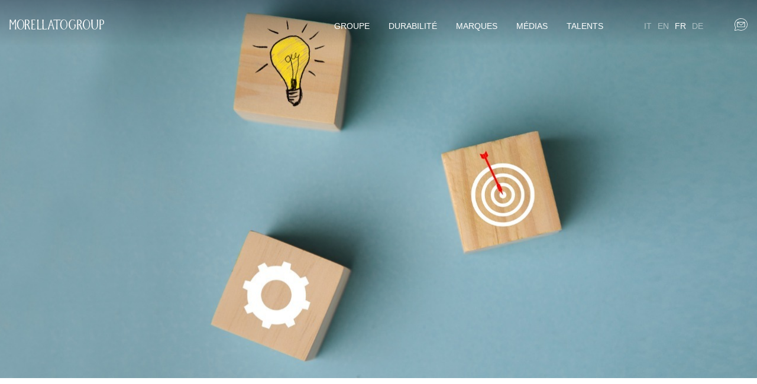

--- FILE ---
content_type: text/html; charset=UTF-8
request_url: https://morellatogroup.com/fr/strategie
body_size: 141261
content:
<!DOCTYPE html>
<html>
<head>
    <title>Morellato Group - Strategie</title>
<meta charset="utf-8">
<meta name="viewport" content="width=device-width, initial-scale=1, shrink-to-fit=no">
<meta name="csrf-token" content="KpSrXADoXhfTuVMgSUqDc7cYvRHRZG2HfOFwyXdS">
<meta name="description" content="Business model unico in Europa nel mercato della&amp;nbsp;gioielleria e orologeria con una completa inte...">
<meta name="keywords" content="">
<meta property="og:type" content="website">
<meta property="og:title" content="Strategie">
<meta property="og:description" content="Business model unico in Europa nel mercato della&nbsp;gioielleria e orologeria con una completa inte...">
<meta name="twitter:title" content="Strategie">
<meta name="twitter:description" content="Business model unico in Europa nel mercato della&nbsp;gioielleria e orologeria con una completa inte...">
<link rel="icon" type="image/x-icon" href="https://morellatogroup.com/favicon.ico">
<!-- Google Tag Manager -->
<script>(function(w,d,s,l,i){w[l]=w[l]||[];w[l].push({'gtm.start':
new Date().getTime(),event:'gtm.js'});var f=d.getElementsByTagName(s)[0],
j=d.createElement(s),dl=l!='dataLayer'?'&l='+l:'';j.async=true;j.src=
'https://www.googletagmanager.com/gtm.js?id='+i+dl;f.parentNode.insertBefore(j,f);
})(window,document,'script','dataLayer','GTM-M848877');</script>
<!-- End Google Tag Manager -->
<script>
window.ew_translations = {"accepted":"Le champ :attribute doit \u00eatre accept\u00e9.","active_url":"Le champ :attribute n'est pas une URL valide.","after":"Le champ :attribute doit \u00eatre une date post\u00e9rieure au :date.","alpha":"Le champ :attribute doit seulement contenir des lettres.","alpha_dash":"Le champ :attribute doit seulement contenir des lettres, des chiffres et des tirets.","alpha_num":"Le champ :attribute doit seulement contenir des chiffres et des lettres.","before":"Le champ :attribute doit \u00eatre une date ant\u00e9rieure au :date.","between":{"numeric":"La valeur de :attribute doit \u00eatre comprise entre :min et :max.","file":"Le fichier :attribute doit avoir une taille entre :min et :max kilobytes.","string":"Le texte :attribute doit avoir entre :min et :max caract\u00e8res."},"confirmed":"Le champ de confirmation :attribute ne correspond pas.","date":"Le champ :attribute n'est pas une date valide.","date_format":"Le champ :attribute ne correspond pas au format :format.","different":"Les champs :attribute et :other doivent \u00eatre diff\u00e9rents.","digits":"Le champ :attribute doit avoir :digits chiffres.","digits_between":"Le champ :attribute doit avoir entre :min and :max chiffres.","email":"Le format du champ :attribute est invalide.","exists":"Le champ :attribute s\u00e9lectionn\u00e9 est invalide.","image":"Le champ :attribute doit \u00eatre une image.","in":"Le champ :attribute est invalide.","integer":"Le champ :attribute doit \u00eatre un entier.","ip":"Le champ :attribute doit \u00eatre une adresse IP valide.","max":{"numeric":"La valeur de :attribute ne peut \u00eatre sup\u00e9rieure \u00e0 :max.","file":"Le fichier :attribute ne peut \u00eatre plus gros que :max kilobytes.","string":"Le texte de :attribute ne peut contenir plus de :max caract\u00e8res."},"mimes":"Le champ :attribute doit \u00eatre un fichier de type : :values.","min":{"numeric":"La valeur de :attribute doit \u00eatre inf\u00e9rieure \u00e0 :min.","file":"Le fichier :attribute doit \u00eatre plus que gros que :min kilobytes.","string":"Le texte :attribute doit contenir au moins :min caract\u00e8res."},"not_in":"Le champ :attribute s\u00e9lectionn\u00e9 n'est pas valide.","numeric":"Le champ :attribute doit contenir un nombre.","regex":"Le format du champ :attribute est invalide.","required":"Le champ :attribute est obligatoire.","required_if":"Le champ :attribute est obligatoire quand la valeur de :other est :value.","required_with":"Le champ :attribute est obligatoire quand :values est pr\u00e9sent.","required_without":"Le champ :attribute est obligatoire quand :values n'est pas pr\u00e9sent.","same":"Les champs :attribute et :other doivent \u00eatre identiques.","size":{"numeric":"La taille de la valeur de :attribute doit \u00eatre :size.","file":"La taille du fichier de :attribute doit \u00eatre de :size kilobytes.","string":"Le texte de :attribute doit contenir :size caract\u00e8res."},"unique":"La valeur du champ :attribute est d\u00e9j\u00e0 utilis\u00e9e.","url":"Le format de l'URL de :attribute n'est pas valide.","custom":[],"attributes":[],"Credenziali errate":"Credenziali errate","refreshSessionUser Utente non trovato":"refreshSessionUser Utente non trovato","Il nostro staff sta ancora valutando il tuo stato":"Il nostro staff sta ancora valutando il tuo stato","System error":"System error","Errore di sistema la preghiamo di riprovare pi\u00f9 tardi":"Errore di sistema la preghiamo di riprovare pi\u00f9 tardi","Dati salvati correttamente":"Dati salvati correttamente","Dati modificati correttamente":"Dati modificati correttamente","Elem not found":"Elem not found","Dati eliminati correttamente":"Dati eliminati correttamente","File non trovato":"File non trovato","file non eliminato":"file non eliminato","File eliminato correttamente":"File eliminato correttamente","Dati duplicati correttamente":"Dati duplicati correttamente","Key empty":"Key empty","Errore compilazione campi":"Errore compilazione campi","Password errata":"Password errata","Elemento non trovato":"Elemento non trovato","Login effettuato con successo":"Login effettuato con successo","Errore durante la registrazione la preghiamo di riprovare o contattare l'assistenza":"Errore durante la registrazione la preghiamo di riprovare o contattare l'assistenza","Errore durante la richiesta di reset password la preghiamo di riprovare o contattare l'assistenza":"Errore durante la richiesta di reset password la preghiamo di riprovare o contattare l'assistenza","Richiesta inviata con successo, controlla la tua casella di posta elettronica":"Richiesta inviata con successo, controlla la tua casella di posta elettronica","Token errato o scaduto":"Token errato o scaduto","Password modificata con successo, effettua il login con le nuove credenziali":"Password modificata con successo, effettua il login con le nuove credenziali","Non risulta un'account assocciato a quest'email":"Non risulta un'account assocciato a quest'email","Errore di sistema reCaptcha code":"Erreur syst\u00e8me reCaptcha","Non hai cliccato il reCaptcha":"Non hai cliccato il reCaptcha","Il tuo account \u00e8 stato disabilitato contatta l'assistenza":"Il tuo account \u00e8 stato disabilitato contatta l'assistenza","Stai per eliminare questo elemento":"Stai per eliminare questo elemento","Vuoi continuare?":"Vuoi continuare?","Nessun elemento selezionato":"Nessun elemento selezionato","Stai per eliminare gli elementi selezionati":"Stai per eliminare gli elementi selezionati","Errore di sistema":"Erreur syst\u00e8me","Ok":"Ok","Annulla":"Annulla","Cerca":"Cerca","Nessun elemento trovato":"Nessun elemento trovato","Nessun dato disponibile nella tabella":"Nessun dato disponibile nella tabella","Visualizza _MENU_ righe":"Visualizza _MENU_ righe","Stai per duplicare questo elemento":"Stai per duplicare questo elemento","Stai per eliminare questi elementi":"Stai per eliminare questi elementi","Check the captcha before send the form":"Erreur syst\u00e8me, veuillez cliquer sur le code reCaptcha","Elimina voce menu":"Elimina voce menu","Sei sicuro di eliminare questa voce di menu?":"Sei sicuro di eliminare questa voce di menu?","Risultati da _START_ a _END_ di _TOTAL_ elementi":"Risultati da _START_ a _END_ di _TOTAL_ elementi","Risultati da 0 a 0 di 0 elementi":"Risultati da 0 a 0 di 0 elementi","Inizio":"Inizio","Precedente":"Precedente","Successivo":"Successivo","Fine":"Fine","ascender":"ascender","decender":"decender","Stai per eliminare questo file":"Stai per eliminare questo file","confermi l'eliminazione?":"confermi l'eliminazione?","Lingua":"Langue","Titolo":"Titre","Descrizione":"Description","File":"File","Upload image":"Upload image","Upload file":"Upload file","Remove":"Remove","Seleziona...":"Seleziona...","Profilo":"Profilo","Logout":"Logout","salva":"Salva","Token errato o scaduto la preghiamo di ripetere la procedura o contattare l'assistenza":"Token errato o scaduto la preghiamo di ripetere la procedura o contattare l'assistenza","Conferma Password":"Conferma Password","Reset Password":"Reset Password","Hai dimenticato la password?":"Hai dimenticato la password?","Inserisci":"Inserisci","Elimina":"Elimina","Azioni":"Azioni","Visualizza":"Visualizza","Modifica":"Modifica","Duplica":"Duplica","Indietro":"Indietro","Carica immagini":"Carica immagini","Trascina qui i file o clicca per caricarli":"Trascina qui i file o clicca per caricarli","Seleziona Multipla":"Seleziona Multipla","Salva":"Salva","Slider Brands":"Slider Brands","Aggiungi":"Aggiungi","Rassegna stampa":"Revue de presse","Globali":"Globali","Social":"Social","Script":"Script","Timeline":"Timeline","Dipartimento":"D\u00e9partement","Regione":"R\u00e9gion","Error Recaptcha":"Erreur Recaptcha","Grazie per la tua candidatura, qualora il tuo profilo venisse considerato in linea con la nostra esigenza non tarderemo a contattarti. Stay connect and follow ":"Merci pour votre candidature, si votre profil est consid\u00e9r\u00e9 en ad\u00e9quation avec nos besoins nous ne tarderons pas \u00e0 vous recontacter. Restez connect\u00e9 et suivez ","Nome":"Pr\u00e9nom","Cognome":"Nom","Indirizzo Mail":"Adresse e-mail","Telefono":"T\u00e9l\u00e9phone","Domicilio":"Domicile","Seleziona Nazione":"S\u00e9lectionner le pays","Italia":"Italie","Francia":"France","Germania":"Allemagne","Austria":"Autriche","Altro":"Autre","Specifica la nazione nel campo messaggio":"Sp\u00e9cifiez le pays dans le champ message","Seleziona Regione":"S\u00e9lectionner la r\u00e9gion","Seleziona Provincia":"S\u00e9lectionner la province","Seleziona Comune":"S\u00e9lectionner la commune","Data di nascita":"Date de naissance","Sono appartenente alle categorie protette in virt\u00f9 dell'articolo 1 L. 68\/99":"Je fais partie des cat\u00e9gories prot\u00e9g\u00e9es conform\u00e9ment \u00e0 l'article 1 de la loi 68\/99","Per quale settore ti candidi?":"Pour quel secteur postules-tu?","Sei disponibile a un lavoro":"\u00cates-vous disponibile per un emploi","Full-time":"Full-time","Part-time":"Part-time","Full-time \/ Part-time":"Full-time \/ Part-time","Sei disponibile a lavorare anche nei weekend?":"\u00cates-vous disponibile per lavorare le week-end ?","Hai mai lavorato all'interno di un punto vendita?":"As-tu d\u00e9j\u00e0 travaill\u00e9 dans un point de vente Retail?","S\u00ec":"Oui","No":"Non","Curriculum":"Curriculum","Campo libero":"Message","Privacy":"Privacy","Corporate":"Corporate","Store":"Store","Oppure":"Ou","Candidatura spontanea":"Candidature spontan\u00e9e","Oggi":"Aujourd'hui","Lorem ipsum?":"Lorem ipsum?","Country":"Pays","Azzera filtri":"R\u00e9initialiser les filtres","Headquarter":"Headquarter","Filiali":"Branches","Phone":"T\u00e9l\u00e9phone","Fax":"Fax","Carica curriculum":"T\u00e9l\u00e9charger CV","Nessun file scelto":"Aucun fichier choisi ","Dichiaro di aver preso visione dell informativa sopra esposta e presto il consenso al trattamento dei miei dati personali per le finalita indicate, limitamente comunque al rispetto di ogni altra condizione imposta di legge":"Je d\u00e9clare avoir lu les informations ci-dessus et consentir au traitement de mes donn\u00e9es personnelles aux fins indiqu\u00e9es, mais limit\u00e9 au respect de toute autre condition impos\u00e9e par la loi.","Ho letto <a href=':link' class='primary' target='_blank'>l'informativa qui riportata<\/a> sul trattamento dei miei dati personali e:":"J'ai lu <a href=':link' class='primary' target='_blank'>les informations fournies ici<\/a> sur le traitement de mes donn\u00e9es personnelles et :","Acconsento":"J'accepte","Non Acconsento":"Je n'accepte pas","all'uso dei miei dati personali particolari ex art. 9 GDPR (es. stato di salute; idoneit\u00e0 alla mansione; appartenenza a categorie protette; adesione sindacato; e cos\u00ec via) per partecipare alla selezione del personale.":"l'utilisation de mes donn\u00e9es personnelles particuli\u00e8res conform\u00e9ment \u00e0 l'art. 9 GDPR (par exemple, \u00e9tat de sant\u00e9, aptitude au travail, appartenance \u00e0 des cat\u00e9gories prot\u00e9g\u00e9es, affiliation syndicale, etc.) pour participer \u00e0 la s\u00e9lection du personnel.","Invia candidatura":"Soumettre la candidature","Non sono presenti candidatura per questa categoria":"Il n'y a pas de candidatures pour cette cat\u00e9gorie","Error":"Erreur","Not Found":"Pas trouv\u00e9","torna alla homepage":"Retour \u00e0 la page d'accueil","correlati":"En relation","Ambito":"Champ d'application","Nazione":"Pays"};
window.ew_lang = 'fr';
</script>

            <script>
            window.__ = function (key, replace = {}) {
                ew_translations = (typeof ew_translations !== 'undefined' && ew_translations !== null) ? ew_translations : {};
                var translation = key.split('.').reduce((t, i) => t[i] || null, ew_translations);

                for (var placeholder in replace) {
                    var replace_placeholder=':'+placeholder;
                    translation = translation.replace(replace_placeholder, replace[placeholder]);
                }
                if (!translation) {
                    translation = key;
                }
                return translation;
            }
            </script>
        
<script src="https://ajax.googleapis.com/ajax/libs/jquery/3.5.1/jquery.min.js"></script>
<script src="https://cdn.jsdelivr.net/npm/slick-carousel@1.8.1/slick/slick.min.js"></script>
<link media="all" type="text/css" rel="stylesheet" href="https://cdn.jsdelivr.net/npm/slick-carousel@1.8.1/slick/slick.css">
<script src="https://cdn.jsdelivr.net/gh/fancyapps/fancybox@3.5.7/dist/jquery.fancybox.min.js"></script>
<link media="all" type="text/css" rel="stylesheet" href="https://cdn.jsdelivr.net/gh/fancyapps/fancybox@3.5.7/dist/jquery.fancybox.min.css">
<script src="https://cdnjs.cloudflare.com/ajax/libs/gsap/3.9.1/gsap.min.js"></script>
<script src="https://cdnjs.cloudflare.com/ajax/libs/gsap/3.9.1/ScrollTrigger.min.js"></script>
<script src="https://unpkg.com/aos@2.3.1/dist/aos.js"></script>
<link media="all" type="text/css" rel="stylesheet" href="https://unpkg.com/aos@2.3.1/dist/aos.css">
<script src="/assets/js/main.js"></script>
<link media="all" type="text/css" rel="stylesheet" href="/assets/css/style.css">
<script src="https://cdnjs.cloudflare.com/ajax/libs/magnific-popup.js/1.1.0/jquery.magnific-popup.min.js"></script>
<link media="all" type="text/css" rel="stylesheet" href="https://cdnjs.cloudflare.com/ajax/libs/magnific-popup.js/1.1.0/magnific-popup.min.css">    
    <script type="text/javascript">
var _iub = _iub || [];
_iub.csConfiguration = {"askConsentAtCookiePolicyUpdate":true,"ccpaAcknowledgeOnDisplay":true,"ccpaApplies":true,"consentOnContinuedBrowsing":false,"enableCcpa":true,"invalidateConsentWithoutLog":true,"perPurposeConsent":true,"siteId":2683949,"whitelabel":false,"cookiePolicyId":11407164,"lang":"fr", "banner":{ "acceptButtonCaptionColor":"#FFFFFF","acceptButtonColor":"#162843","acceptButtonDisplay":true,"backgroundColor":"#FFFFFF","brandBackgroundColor":"#FFFFFF","brandTextColor":"#000000","closeButtonDisplay":false,"customizeButtonCaptionColor":"#4D4D4D","customizeButtonColor":"#DADADA","customizeButtonDisplay":true,"explicitWithdrawal":true,"fontSize":"12px","listPurposes":true,"logo":"[data-uri]","position":"float-bottom-left","rejectButtonCaptionColor":"#FFFFFF","rejectButtonColor":"#162843","rejectButtonDisplay":true,"textColor":"#000000" },
"callback": {
        onPreferenceExpressedOrNotNeeded: function(preference) {
            dataLayer.push({
                iubenda_ccpa_opted_out: _iub.cs.api.isCcpaOptedOut()
            });
            if (!preference) {
                dataLayer.push({
                    event: "iubenda_preference_not_needed"
                });
            } else {
                if (preference.consent === true) {
                    dataLayer.push({
                        event: "iubenda_consent_given"
                    });
                } else if (preference.consent === false) {
                    dataLayer.push({
                        event: "iubenda_consent_rejected"
                    });
                } else if (preference.purposes) {
                    for (var purposeId in preference.purposes) {
                        if (preference.purposes[purposeId]) {
                            dataLayer.push({
                                event: "iubenda_consent_given_purpose_" + purposeId
                            });
                        }
                    }
                }
            }
        }
    }};
</script>
<script type="text/javascript" src="//cdn.iubenda.com/cs/ccpa/stub.js"></script>
<script type="text/javascript" src="//cdn.iubenda.com/cs/iubenda_cs.js" charset="UTF-8" async></script></head>
<body class="">
    <div class="navbar overlay-bg">
    <div class="container">
        <div class="flex align-items-center justify-content-between">
            <div class="navbar-brand-menu flex align-items-center">
                <a class="navbar-brand" href="/fr">
                    <svg class="logo-morellato" id="Livello_1" data-name="Livello 1" xmlns="http://www.w3.org/2000/svg" viewBox="0 0 1851.4 191.32"><defs><style>path{fill:#162843}</style></defs><path class="cls-1" d="M14,158c.18-15.43,0-30.87.6-46.28,1.23-32.52.77-65.05.59-97.57,0-8.58-.3-7.91,8-8.77S35.37,7.7,39.08,14.8C49.77,35.28,61.36,55.28,72.65,75.44c.84,1.5,1.18,3.44,3.19,4.28,2.59-1.29,3.26-4.1,4.54-6.33Q98.28,42.16,116,10.81c2.46-4.34,15.23-7.64,19.45-4.94,2.17,1.38,1.2,3.67,1.2,5.54.07,22.43-.06,44.87.08,67.31.2,33.84-.1,67.7,3.56,101.42a5.2,5.2,0,0,1,0,.68c-.14,4.06,4,9.16.81,11.62-2.71,2.09-8.19.66-12.44.65-4,0-9.05,1.38-11.67-1.24s.77-7,1.18-10.64c4.2-36.89,2.75-73.91,2.81-110.9,0-12.76,0-25.53-.82-38.68C104.16,57.25,91,84.38,76,111.84L33,31.24c-3.18,1-2.14,2.9-2.14,4.24,0,31.4-.49,62.8.13,94.18.4,19.84-.39,39.87,4.56,59.41.7,2.76-.09,4.17-3.29,4.09-6.74-.16-13.48,0-20.21-.07-1.59,0-3.52-.05-2.65-2.51,3.5-9.84,2.12-20.4,4.58-30.39a3.88,3.88,0,0,1,.81,3.83C14.35,162.73,15.8,160.22,14,158Z" transform="translate(-9.13 -3.94)"/><path class="cls-1" d="M1615.49,130c-2.55-5.3-1.57-11-1.73-16.53-.55-18.33-.94-36.68-.86-55,.08-17.26-.94-34.38-4.1-51.35,7.45-1.52,15-.26,22.45-.67,2.42-.14,4.88.41,7.25-.46-1.08,10.45-3,20.89-3.07,31.34-.2,35.15-2.74,70.37,1.81,105.43a73.58,73.58,0,0,0,6.94,23,36.67,36.67,0,0,0,61.12,7.68C1716,161,1720,145.94,1721.87,130.16c2.29-19,.56-38.08,1.1-57.12.06-2.23.27-4.46.41-6.68,2.09-8.25-.2-16.72,1-25-1,7.55,1,15.29-1.17,22.76-1.65-8.14-.39-16.41-1-24.61C1721.48,29.26,1721,19,1718.45,9c-.29-1.15-.91-2.68,1-3.25,7.61,1.71,15.43-.58,23,1.27-6.14,34.92-3.37,70.19-4,105.32-.32,17.18-2.76,34-10.81,49.46-11.85,22.79-31,32.84-56.33,31.22-23.06-1.48-38.82-13.84-48.42-34.32-3.89-8.3-6.8-17-7.39-26.35,1.36-1.62.79-3.36.48-5.08-.32-.9-1.11.26-.24.08.44-.09.59.42.52,1A2.07,2.07,0,0,1,1615.49,130Z" transform="translate(-9.13 -3.94)"/><path class="cls-1" d="M1288.62,99.55c5.15,0,11.34-1.79,15.19.45,5,2.92-.33,8.7-.48,13.29a164.34,164.34,0,0,1-6.09,39.72c-11.24,39.47-57.54,55-90.66,30.46-18.79-13.93-29.43-33.08-34.36-55.37-7.37-33.32-3.79-65.26,15.9-93.95,13.93-20.3,32.75-32.38,58.61-29.71A79.62,79.62,0,0,1,1259.18,7c7.07,1.89,14.1,2.72,21.18.25,3.65-1.28,5.46-.61,5.3,3.75-.23,6.27,0,12.56-.09,18.84,0,1.42.91,3.38-1.11,4.14s-2.69-1.05-3.7-2.19c-2.52-2.86-4.87-5.89-7.6-8.54-18.35-17.77-43.16-16.81-59.89,2.46-12.62,14.52-18.84,32-21.57,50.68-4,27.11-1.86,53.66,10.14,78.78,4.79,10,11.07,19,20.34,25.51,17.54,12.4,40.19,8.47,51.8-9.62,9.49-14.8,13-31.37,11.65-48.83-.59-7.79-4.63-13.93-11.24-18.27-1.08-.71-2.74-1.32-2.45-2.85.42-2.18,2.47-1.44,3.9-1.47,4.26-.09,8.52,0,12.78,0Z" transform="translate(-9.13 -3.94)"/><path class="cls-1" d="M459.86,141.14c0,12.34,0,24.69,0,37,0,2.37-.64,5.29,3.3,5.2,14.53-.34,29.19,1.21,43.49-2.72a8.53,8.53,0,0,1,1.92-.61c3.12,0,6.05-4.78,8.24-2.34,1.7,1.9.4,6.39.69,9.7s-.82,4.67-4.46,4.65c-22.9-.14-45.82-.22-68.72,0-5.81.07-4.6-3.41-4.35-6.6A1126.87,1126.87,0,0,0,442.4,61.12c-.57-16.78-1.72-33.55-3-50.3-.27-3.61.77-4.2,3.84-4.19q32.34.11,64.68,0c2.56,0,4.32.23,4.11,3.57a69.07,69.07,0,0,0,.47,8.72c.15,2.44-.81,3.49-3.17,2.26-14-7.32-29.23-5.55-44.17-6-4.1-.12-5.42,1.19-5.39,5.33q.25,33.35,0,66.68c0,3.81,1.31,4.74,4.66,4.37,7.8-.87,15.73-1.46,22.78-5.24,4.06-2.17,4.49-.79,4.28,2.94a99.09,99.09,0,0,0,.11,12.78c.33,4.52-1.09,4.37-4.52,2.58-7.09-3.7-14.93-4.53-22.81-5.06-3.43-.22-4.6.79-4.51,4.53.29,12.34.11,24.69.11,37Z" transform="translate(-9.13 -3.94)"/><path class="cls-1" d="M923,190.3c4.75-17.51,4.43-35.52,4.78-53.39.72-36.35.9-72.7.08-109-.24-10.39-.35-10.68-10.88-10.3-12.29.44-24.7-.85-36.84,2.38A39.08,39.08,0,0,0,867.82,25c-1.42-5.91-.6-11.18-.47-16.34.07-3.14,3.06-1.91,4.79-1.93,12.13-.11,24.26-.06,36.39-.06,30.78,0,61.55.1,92.33-.1,5,0,7.82.84,6.86,6.52-.59,3.52,2.1,8.27-.46,10.33-2.74,2.21-6.23-1.94-9.59-2.83C982,16.43,966,18,950.11,17.5c-4.23-.14-3.76,3.22-3.85,5.69-.35,10.09-.63,20.18-.66,30.27-.07,36.81-.34,73.62,1.51,110.39A96.13,96.13,0,0,0,951,187c.42,1.39,2.39,3.06.1,4.62-6.71-1.49-13.52-.28-20.26-.7C928.2,190.75,925.53,191.56,923,190.3Z" transform="translate(-9.13 -3.94)"/><path class="cls-1" d="M594.29,192c-11.68,0-23.37-.24-35,.1-5.6.17-7.31-.31-6.29-7.1,3.67-24.44,3.09-49.19,3-73.83-.12-26.68-.92-53.36-1.75-80a107,107,0,0,0-2.72-19.21c-.82-3.78-.62-5.44,3.73-5.3,6.51.21,13,.06,19.54,0,2.42,0,4.27-.24,3.29,3.58-4.34,16.88-4,34.23-4.2,51.44-.39,30.51-.28,61,1.4,91.51.47,8.49,1.62,16.94,2.51,25.41.24,2.3.65,4.55,3.83,4.42,14.53-.58,29.2,1.58,43.58-2.17a19.88,19.88,0,0,1,3.87-1.05c3-.11,6-5,8.17-1.9,2.34,3.36.36,8.29-.08,12.47-.29,2.79-3.3,1.53-5.08,1.55C619.45,192,606.87,192,594.29,192Z" transform="translate(-9.13 -3.94)"/><path class="cls-1" d="M673.52,119.87c1,16.29,2.16,32.58,3.09,48.88.82,14.27.73,14.34,14.93,14.26,14.52-.08,29.25,1.39,42.89-5.6.69-.35,2.29-.39,2.45-.07,2,4,.84,8.29.77,12.44,0,3-2.91,2.17-4.74,2.17-25.38.05-50.76,0-76.13.1-3.79,0-5.22-.63-4.23-4.89,2.78-12.08,3-24.49,3-36.77.07-38.8,1-77.63-1.11-116.41a164.29,164.29,0,0,0-3-21.94c-.74-3.88-.82-5.78,4-5.46,6.27.39,12.57.14,18.86.07,2.29,0,4.21.09,3.42,3.19-3.07,12-2.32,24.44-4.26,36.57-2.2,1-1.45,3.08-1.45,4.72,0,22.83,0,45.65-.06,68.48C672,123.75,673.11,119.28,673.52,119.87Z" transform="translate(-9.13 -3.94)"/><path class="cls-2" d="M673.52,119.87c-.63,2.92.61,6.12-2.07,8.86v-86c2.33.58,1.71,2.41,2,3.71Q673.52,83.13,673.52,119.87Z" transform="translate(-9.13 -3.94)"/><path class="cls-3" d="M314.56,73.42c.57-.53,1.46-.52,1.46.17.07,16.84.05,33.68-1.45,50.52V79.36C314.56,77.38,314.56,75.4,314.56,73.42Z" transform="translate(-9.13 -3.94)"/><path class="cls-4" d="M798.8,117.74c.14-2.31,1.56-2.92,3.62-2.91,14.45,0,28.9,0,43.36,1.3-12.59,0-25.17,0-37.76,0-2.61,0-5.37-.79-7.82.85Z" transform="translate(-9.13 -3.94)"/><path class="cls-5" d="M1638.5,5.92c-9.82,2.48-19.81.46-29.7,1.13.46-2.34,2.37-1.65,3.74-1.61C1621.19,5.68,1629.87,4.73,1638.5,5.92Z" transform="translate(-9.13 -3.94)"/><path class="cls-3" d="M1723.25,64.1V39.42l1.71,0c-1.11,8.94,1.78,18-1.58,26.9C1723.34,65.61,1723.29,64.86,1723.25,64.1Z" transform="translate(-9.13 -3.94)"/><path class="cls-6" d="M923,190.3c7.29,0,14.57-.06,21.85,0,2.11,0,4.47-.73,6.19,1.31-8.61,1.22-17.27.28-25.91.48C924,192.13,922.94,191.84,923,190.3Z" transform="translate(-9.13 -3.94)"/><path class="cls-7" d="M335,7.07c-7.58,2.29-15.19,1.88-22.82.24C319.77,5.86,327.38,6.34,335,7.07Z" transform="translate(-9.13 -3.94)"/><path class="cls-8" d="M1742.51,7.06c-7.66-.75-15.48,1.43-23-1.27C1727.17,5.93,1735,3.59,1742.51,7.06Z" transform="translate(-9.13 -3.94)"/><path class="cls-9" d="M14,158c2.6,2.26,1.29,5.07.62,7.81-.24-1.87-.47-3.73-.7-5.6C14,159.45,14,158.71,14,158Z" transform="translate(-9.13 -3.94)"/><path class="cls-10" d="M1615.49,130c.16-1,.31-2,.59-3.85,1.27,2.83,1.37,4.7-.56,6.28Z" transform="translate(-9.13 -3.94)"/><path class="cls-11" d="M17.25,86.13V15.25h.66V86.3Z" transform="translate(-9.13 -3.94)"/><path class="cls-12" d="M1426.58,176.7c-4.76-9.44-7.88-19.53-11.86-29.28-6.58-16.11-11-33.31-23.3-46.59-3.11-3.36.88-3.51,2.54-4.11,10.8-3.88,18.19-11.18,22.61-21.69,3.85-9.14,4.2-18.73,3.63-28.39-1.17-19.92-13.77-34.83-32.56-38.58-10.65-2.13-21.42-1.6-32.17-1a34.85,34.85,0,0,1-21.61-.14h0c-2.59,2.39-1.08,5.35-1,8.05.16,5.15.71,10.29.85,15.43q.72,26.91,1.26,53.8c.59,31,0,61.88-2.47,92.76-.39,4.93-4.72,11.3-1.15,14.23,3.12,2.57,9.88.8,15,.78,4,0,9.3,1.24,11.7-.8,2.92-2.48-.73-7.29-1.29-11.1-3.58-24.26-1.81-48.78-3.92-73.09-.28-3.3,1.56-3.56,4.15-3.54,8.5.06,15,3.95,20.38,10.19a109.39,109.39,0,0,1,15.65,25c7.23,15.48,11.86,31.89,17.08,48.09.69,2.15.52,5.24,4.12,5.23H1439C1433.72,186.26,1429.32,182.12,1426.58,176.7ZM1356.5,96.83c-3.47-.35-3.94-1.92-3.89-4.74.11-6.27,0-12.54,0-18.81h1.14c0-18.12.1-36.25-.08-54.38,0-4,.92-5.33,5.17-5.42,26.21-.57,47.14,20.23,44.82,44.9C1401.45,82.29,1380.49,99.26,1356.5,96.83Z" transform="translate(-9.13 -3.94)"/><path class="cls-12" d="M395.89,153.35c-2.9-7.53-5.54-15.16-8.63-22.61-4.38-10.54-8.33-21.4-16.74-29.68-2.25-2.21-1.59-3.09,1.14-4,18.43-6.12,26.12-20.25,27.49-38.38,1.68-22.12-5.65-49.17-40.63-51.78-7.79-.59-15.68.08-23.52.17-7.6,1.21-15.2.78-22.82.24-.35.74-1.07,1.53-1,2.23,1.62,14.62,1.93,29.28,2.26,44,.14,6.62-.7,13.36,1.11,19.91,1.71,1.11.87,2.84.88,4.26,0,2.22,0,4.44,0,6.66a27.67,27.67,0,0,0-.88-5,9.19,9.19,0,0,0-.46,2c-.53,35.82,1.44,71.77-5,107.32-.51,2.81,1.06,3.41,3.49,3.38,7.19-.07,14.37-.12,21.56,0,3,.06,4.11-1,3.42-3.94-5.79-24.68-3.65-49.92-5.22-74.89-.66-10.39,2.3-12.1,12.29-8.24a27,27,0,0,1,9.41,6.34c6.24,6.28,10.91,13.63,15,21.42,8.9,17,14,35.36,19.94,53.46.75,2.3.42,5.79,4.36,5.8,7.73,0,15.46,0,25.33,0C405.07,181,401.09,166.85,395.89,153.35ZM315.47,93.91c0,3.21,0,6.43,0,9.64,0-1.24,0-2.48-.08-3.72C315.32,97.86,315.39,95.88,315.47,93.91Zm32.32,2c-19.25,1.74-16,3.09-15.6-15.27.17-8.52,0-17,0-25.57h.55c0-12.1.17-24.21-.09-36.31-.09-4.24,1.44-5.19,5.43-5.28,23.52-.5,41.94,15.14,45,38.51C385.58,71.06,367.09,94.19,347.79,95.93Z" transform="translate(-9.13 -3.94)"/><path class="cls-1" d="M1120.17,28.92c-26.93-33.59-70.27-33.22-96.65.84-15.74,20.31-22.09,43.68-22.54,68.86.31,26.44,6.85,50.66,23.61,71.47,26.16,32.52,68.61,32.58,95,.22C1151.08,131.6,1151.35,67.81,1120.17,28.92ZM1107.7,168.83c-8.94,12-20.32,20.41-36.49,18.57-12.73-1.44-21.69-9.05-29-18.85-12.15-16.32-17.54-35.17-19.31-55.07-2.2-24.7.5-48.74,11.73-71.31a79.11,79.11,0,0,1,10.72-16.23c17.14-20.07,42-20.18,59.26-.21,13.21,15.31,19,33.72,22,53.28a112.64,112.64,0,0,1,1.07,20.11C1127.77,124.28,1123,148.19,1107.7,168.83Z" transform="translate(-9.13 -3.94)"/><path class="cls-1" d="M275.28,29.34c-24.92-31.67-63.32-34-91.75-5.53-37.56,37.56-36.65,116.27,1.82,152.8,10.35,9.82,22.27,16.63,36.84,17.68,23.56,1.7,41-9.25,54.62-27.27,15-19.88,21-42.8,21.29-71.7C297.7,73.86,291.51,50,275.28,29.34ZM261,170.78c-6.75,8.78-15.36,15.12-26.71,16.6-13.75,1.8-24.47-4.2-33.29-14-13.4-14.87-19.39-33.08-22.37-52.42-1.12-7.27-1.32-14.69-1.69-19.15.51-28,5.11-52,20.63-72.59,9.23-12.23,21-20.35,37.37-18,10,1.42,17.93,6.92,24.35,14.41,15.07,17.57,21.22,38.69,22.89,61.19C284.38,117.05,280.08,145.89,261,170.78Z" transform="translate(-9.13 -3.94)"/><path class="cls-12" d="M1561.45,26.62c-25.43-29.76-65.12-30.23-91-1.3-34.62,38.63-34.92,108.11-.64,147.06,26.22,29.79,66.17,29.51,91.89-.77,17.82-21,24.52-45.86,24.91-72.52C1586,72,1579.15,47.34,1561.45,26.62Zm-1.25,126.63c-3.93,8.89-9.13,17-16.39,23.58-16.31,14.78-36,14.69-51.7-.71-15.26-14.93-21.6-34.17-25-54.63a143.34,143.34,0,0,1-1.57-22.11c.33-26.3,5.26-51.23,22.23-72.4,16.53-20.61,40.56-21.79,58.64-2.64,14.07,14.9,20.23,33.52,23.15,53.34C1573.4,103.71,1570.93,129,1560.2,153.25Z" transform="translate(-9.13 -3.94)"/><path class="cls-13" d="M1446.17,110.67V88.27h.52v22.4Z" transform="translate(-9.13 -3.94)"/><path class="cls-1" d="M1821.49,7.26c-8-.71-16.13-.11-24.2-.11V6.67c-7,0-13.91.09-20.87,0-3.23-.06-4.64,1-3.86,4.37a21.45,21.45,0,0,1,.57,4c1.47,31.57,2.47,63.16,1.93,94.75-.45,26.38.57,52.88-5.06,78.93-.7,3.26,1,3.33,3.2,3.33,7.4,0,14.81-.1,22.21,0,3.35.07,3.69-1.55,3.1-4.21-5.57-25.42-4.11-51.24-4.53-77-.07-4.51,1.31-5.75,5.69-5.67,11.8.22,23-2.83,34.08-6.68,10.79-3.78,18.2-11,22.49-21.66a59.17,59.17,0,0,0,4.23-19.57C1861.39,35.49,1853.3,10.08,1821.49,7.26ZM1826.9,91c-9,7-19.38,7.38-30,7.2-3.6-.06-2.88-2.73-2.88-4.84,0-12.54,0-25.09,0-37.64,0-12.32.1-24.65-.07-37,0-3.48.48-5.13,4.63-5.3,20.4-.81,36.62,9.78,43.71,29C1848.33,58.85,1841.71,79.43,1826.9,91Z" transform="translate(-9.13 -3.94)"/><path class="cls-12" d="M886.82,186.7C881,176.79,877.35,165.93,874,155Q851.65,83.54,829.5,12c-1.11-3.57-2.27-5.61-6.71-5.54-4.14.08-5.27,1.91-6.27,5.28-3.23,10.94-6.47,21.9-10.17,32.7C790,92,779.89,141.67,758.62,187.61c-1.36,2.92-.49,4.54,3.17,4.43,6.51-.2,13-.25,19.53,0,4.4.19,4.9-1.78,3.87-5.29-2-6.86-1.4-13.72-.05-20.61,3.26-16.51,9-32.3,13.66-48.41,1.14-2.75,3.56-2.25,5.76-2.25q19.56,0,39.11,0c-13.88.06-27.76,0-41.65.07-1,0-1.69.39-1.82,1.46,13.68.1,27.38.46,41,.16,5-.11,7.17,1.6,8.44,6.25,3.29,12.08,7.2,24,10.43,36.09,2.49,9.31,4.26,18.85,1.09,28.39-1.6,4.83,1.59,4.05,4.2,4.07,6.06,0,12.13-.18,18.18.08C888.4,192.26,889.2,190.73,886.82,186.7ZM840.5,108c-11.68-.17-23.36-.1-35,0-2.66,0-4.48-.29-3.39-3.7q10.27-32.31,20.48-64.65c0-.13.39-.17,1.73-.72,4.51,14.72,9,29.23,13.4,43.74,2.1,6.86,4,13.76,6.27,20.57C845.11,106.68,844.41,108,840.5,108Z" transform="translate(-9.13 -3.94)"/><path class="cls-14" d="M484.21,185.87H461.86v-.67h22.56Z" transform="translate(-9.13 -3.94)"/><path class="cls-15" d="M462,12.73h18.48v.67H462.12Z" transform="translate(-9.13 -3.94)"/><path class="cls-16" d="M944.11,49.24v58.38h-.65V49Z" transform="translate(-9.13 -3.94)"/><path class="cls-17" d="M908,15.44H925.1V16H908C908,15.83,908,15.63,908,15.44Z" transform="translate(-9.13 -3.94)"/><path class="cls-18" d="M965.5,16.1H948.41v-.65h17.14Z" transform="translate(-9.13 -3.94)"/></svg>
                </a>
            </div>
            <div class="right-navbar flex align-items-center hidden-small-down">
                <div class="menu-container hidden-small-down mr-3">
                    <div class="menu">
                        <ul class="navbar-nav ml-auto">
            <li class="nav-item dropdown ">
            <a class="nav-link"  id="_toggle" role="button" data-toggle="dropdown" aria-haspopup="true"
               aria-expanded="false">
                Groupe
            </a>
                            <ul class="dropdown-menu" >
                                            <li>
                            <a class="nav-link" href="https://morellatogroup.com/fr/histoire" id="_toggle" role="button" data-toggle="dropdown" aria-haspopup="true"
                               aria-expanded="false">
                                Histoire
                            </a>
                        </li>
                                            <li>
                            <a class="nav-link" href="https://morellatogroup.com/fr/valeurs-et-mission" id="_toggle" role="button" data-toggle="dropdown" aria-haspopup="true"
                               aria-expanded="false">
                                Valeurs et Mission
                            </a>
                        </li>
                                            <li>
                            <a class="nav-link" href="https://morellatogroup.com/fr/strategie" id="_toggle" role="button" data-toggle="dropdown" aria-haspopup="true"
                               aria-expanded="false">
                                Strategie
                            </a>
                        </li>
                                            <li>
                            <a class="nav-link" href="https://morellatogroup.com/fr/organisation" id="_toggle" role="button" data-toggle="dropdown" aria-haspopup="true"
                               aria-expanded="false">
                                Organisation
                            </a>
                        </li>
                                            <li>
                            <a class="nav-link" href="https://morellatogroup.com/fr/bijouterie-precieuse" id="_toggle" role="button" data-toggle="dropdown" aria-haspopup="true"
                               aria-expanded="false">
                                Bijouterie Précieuse
                            </a>
                        </li>
                                            <li>
                            <a class="nav-link" href="https://morellatogroup.com/fr/gouvernance-et-finances" id="_toggle" role="button" data-toggle="dropdown" aria-haspopup="true"
                               aria-expanded="false">
                                Gouvernance et Finances
                            </a>
                        </li>
                                            <li>
                            <a class="nav-link" href="https://morellatogroup.com/fr/group-management" id="_toggle" role="button" data-toggle="dropdown" aria-haspopup="true"
                               aria-expanded="false">
                                Group Management
                            </a>
                        </li>
                                    </ul>
                    </li>
            <li class="nav-item dropdown ">
            <a class="nav-link"  id="_toggle" role="button" data-toggle="dropdown" aria-haspopup="true"
               aria-expanded="false">
                Durabilité
            </a>
                            <ul class="dropdown-menu" >
                                            <li>
                            <a class="nav-link" href="https://morellatogroup.com/fr/developpement-durable" id="_toggle" role="button" data-toggle="dropdown" aria-haspopup="true"
                               aria-expanded="false">
                                Durabilité
                            </a>
                        </li>
                                            <li>
                            <a class="nav-link" href="https://morellatogroup.com/fr/responsabilite-sociale" id="_toggle" role="button" data-toggle="dropdown" aria-haspopup="true"
                               aria-expanded="false">
                                Responsabilité Sociale
                            </a>
                        </li>
                                            <li>
                            <a class="nav-link" href="https://morellatogroup.com/fr/code-dethique" id="_toggle" role="button" data-toggle="dropdown" aria-haspopup="true"
                               aria-expanded="false">
                                Code d'éthique
                            </a>
                        </li>
                                    </ul>
                    </li>
            <li class="nav-item dropdown ">
            <a class="nav-link"  id="_toggle" role="button" data-toggle="dropdown" aria-haspopup="true"
               aria-expanded="false">
                Marques
            </a>
                            <ul class="dropdown-menu" >
                                            <li>
                            <a class="nav-link" href="https://morellatogroup.com/fr/morellato" id="_toggle" role="button" data-toggle="dropdown" aria-haspopup="true"
                               aria-expanded="false">
                                Morellato
                            </a>
                        </li>
                                            <li>
                            <a class="nav-link" href="https://morellatogroup.com/fr/sector-no-limits" id="_toggle" role="button" data-toggle="dropdown" aria-haspopup="true"
                               aria-expanded="false">
                                Sector No Limits
                            </a>
                        </li>
                                            <li>
                            <a class="nav-link" href="https://morellatogroup.com/fr/philip-watch" id="_toggle" role="button" data-toggle="dropdown" aria-haspopup="true"
                               aria-expanded="false">
                                Philip Watch
                            </a>
                        </li>
                                            <li>
                            <a class="nav-link" href="https://morellatogroup.com/fr/lucien-rochat" id="_toggle" role="button" data-toggle="dropdown" aria-haspopup="true"
                               aria-expanded="false">
                                Lucien Rochat
                            </a>
                        </li>
                                            <li>
                            <a class="nav-link" href="https://morellatogroup.com/fr/live-diamond" id="_toggle" role="button" data-toggle="dropdown" aria-haspopup="true"
                               aria-expanded="false">
                                Live Diamond
                            </a>
                        </li>
                                            <li>
                            <a class="nav-link" href="https://morellatogroup.com/fr/oui-me" id="_toggle" role="button" data-toggle="dropdown" aria-haspopup="true"
                               aria-expanded="false">
                                Oui&Me
                            </a>
                        </li>
                                            <li>
                            <a class="nav-link" href="https://morellatogroup.com/fr/la-petite-story" id="_toggle" role="button" data-toggle="dropdown" aria-haspopup="true"
                               aria-expanded="false">
                                La Petite Story
                            </a>
                        </li>
                                            <li>
                            <a class="nav-link" href="https://morellatogroup.com/fr/chronostar" id="_toggle" role="button" data-toggle="dropdown" aria-haspopup="true"
                               aria-expanded="false">
                                Chronostar
                            </a>
                        </li>
                                            <li>
                            <a class="nav-link" href="https://morellatogroup.com/fr/bg" id="_toggle" role="button" data-toggle="dropdown" aria-haspopup="true"
                               aria-expanded="false">
                                B&G
                            </a>
                        </li>
                                            <li>
                            <a class="nav-link" href="https://morellatogroup.com/fr/kikou" id="_toggle" role="button" data-toggle="dropdown" aria-haspopup="true"
                               aria-expanded="false">
                                Kikou
                            </a>
                        </li>
                                            <li>
                            <a class="nav-link" href="https://morellatogroup.com/fr/bluespirit" id="_toggle" role="button" data-toggle="dropdown" aria-haspopup="true"
                               aria-expanded="false">
                                Bluespirit
                            </a>
                        </li>
                                            <li>
                            <a class="nav-link" href="https://morellatogroup.com/fr/damante" id="_toggle" role="button" data-toggle="dropdown" aria-haspopup="true"
                               aria-expanded="false">
                                D'Amante
                            </a>
                        </li>
                                            <li>
                            <a class="nav-link" href="https://morellatogroup.com/fr/cleor" id="_toggle" role="button" data-toggle="dropdown" aria-haspopup="true"
                               aria-expanded="false">
                                Cleor
                            </a>
                        </li>
                                            <li>
                            <a class="nav-link" href="https://morellatogroup.com/fr/noelie" id="_toggle" role="button" data-toggle="dropdown" aria-haspopup="true"
                               aria-expanded="false">
                                Noélie
                            </a>
                        </li>
                                            <li>
                            <a class="nav-link" href="https://morellatogroup.com/fr/christ" id="_toggle" role="button" data-toggle="dropdown" aria-haspopup="true"
                               aria-expanded="false">
                                CHRIST
                            </a>
                        </li>
                                            <li>
                            <a class="nav-link" href="https://morellatogroup.com/fr/karl-lagerfeld" id="_toggle" role="button" data-toggle="dropdown" aria-haspopup="true"
                               aria-expanded="false">
                                KARL LAGERFELD
                            </a>
                        </li>
                                            <li>
                            <a class="nav-link" href="https://morellatogroup.com/fr/maserati" id="_toggle" role="button" data-toggle="dropdown" aria-haspopup="true"
                               aria-expanded="false">
                                Maserati
                            </a>
                        </li>
                                            <li>
                            <a class="nav-link" href="https://morellatogroup.com/fr/chiara-ferragni" id="_toggle" role="button" data-toggle="dropdown" aria-haspopup="true"
                               aria-expanded="false">
                                Chiara Ferragni
                            </a>
                        </li>
                                            <li>
                            <a class="nav-link" href="https://morellatogroup.com/fr/trussardi" id="_toggle" role="button" data-toggle="dropdown" aria-haspopup="true"
                               aria-expanded="false">
                                Trussardi
                            </a>
                        </li>
                                            <li>
                            <a class="nav-link" href="https://morellatogroup.com/fr/esprit" id="_toggle" role="button" data-toggle="dropdown" aria-haspopup="true"
                               aria-expanded="false">
                                Esprit
                            </a>
                        </li>
                                            <li>
                            <a class="nav-link" href="https://morellatogroup.com/fr/jette" id="_toggle" role="button" data-toggle="dropdown" aria-haspopup="true"
                               aria-expanded="false">
                                Jette
                            </a>
                        </li>
                                            <li>
                            <a class="nav-link" href="https://morellatogroup.com/fr/guido-maria-kretschmer" id="_toggle" role="button" data-toggle="dropdown" aria-haspopup="true"
                               aria-expanded="false">
                                Guido Maria Kretschmer
                            </a>
                        </li>
                                            <li>
                            <a class="nav-link" href="https://morellatogroup.com/fr/morellato-straps" id="_toggle" role="button" data-toggle="dropdown" aria-haspopup="true"
                               aria-expanded="false">
                                Morellato Straps
                            </a>
                        </li>
                                            <li>
                            <a class="nav-link" href="https://morellatogroup.com/fr/arca" id="_toggle" role="button" data-toggle="dropdown" aria-haspopup="true"
                               aria-expanded="false">
                                Arca
                            </a>
                        </li>
                                    </ul>
                    </li>
            <li class="nav-item dropdown ">
            <a class="nav-link"  id="_toggle" role="button" data-toggle="dropdown" aria-haspopup="true"
               aria-expanded="false">
                Médias
            </a>
                            <ul class="dropdown-menu" >
                                            <li>
                            <a class="nav-link" href="https://morellatogroup.com/fr/medias" id="_toggle" role="button" data-toggle="dropdown" aria-haspopup="true"
                               aria-expanded="false">
                                News
                            </a>
                        </li>
                                            <li>
                            <a class="nav-link" href="https://morellatogroup.com/fr/revue-de-presse" id="_toggle" role="button" data-toggle="dropdown" aria-haspopup="true"
                               aria-expanded="false">
                                Revue de Presse
                            </a>
                        </li>
                                    </ul>
                    </li>
            <li class="nav-item dropdown  nav-link--not-arrow ">
            <a class="nav-link" href="https://morellatogroup.com/fr/talents" id="_toggle" role="button" data-toggle="dropdown" aria-haspopup="true"
               aria-expanded="false">
                Talents
            </a>
                    </li>
    </ul>
                    </div>
                </div>
                <ul class="flex switch-lang">
            <li class="">
            <a href="https://morellatogroup.com/strategia">
                it
            </a>
        </li>
                    <li class="">
                <a href="https://morellatogroup.com/en/strategy">
                    en
                </a>
            </li>
                    <li class="active">
                <a href="https://morellatogroup.com/fr/strategie">
                    fr
                </a>
            </li>
                    <li class="">
                <a href="https://morellatogroup.com/de/strategie">
                    de
                </a>
            </li>
            </ul>
                <div class="ml-3 block icon-contact" data-menu-contact>
                    <svg id="Raggruppa_14" data-name="Raggruppa 14" width="21.535" height="21.792" viewBox="0 0 21.535 21.792">
    <defs>
        <clipPath id="clip-path">
            <rect id="Rettangolo_13" data-name="Rettangolo 13" width="21.535" height="21.792" fill="#162843"/>
        </clipPath>
    </defs>
    <g id="Raggruppa_14-2" data-name="Raggruppa 14" clip-path="url(#clip-path)">
        <path id="Tracciato_19" data-name="Tracciato 19" d="M10.776,0a10.763,10.763,0,0,1,1.873,21.36A10.455,10.455,0,0,1,6.5,20.635a1.244,1.244,0,0,0-.884-.06c-1.452.4-2.909.786-4.365,1.173A.827.827,0,0,1,.166,20.662C.54,19.255.915,17.849,1.3,16.445a.934.934,0,0,0-.079-.731A10.105,10.105,0,0,1,.047,9.983,10.559,10.559,0,0,1,6.694.814,10.158,10.158,0,0,1,10.776,0M.954,20.951c.126-.03.207-.048.287-.069,1.439-.384,2.88-.76,4.316-1.157a1.639,1.639,0,0,1,1.164.095,9.776,9.776,0,0,0,5.72.729A9.9,9.9,0,1,0,6.227,2,9.669,9.669,0,0,0,.856,10.764,9.259,9.259,0,0,0,1.99,15.38a1.509,1.509,0,0,1,.135,1.206c-.048.154-.085.312-.127.468l-1.043,3.9" transform="translate(0 -0.001)" fill="#162843"/>
        <path id="Tracciato_20" data-name="Tracciato 20" d="M88.1,122.493h5.142A1.3,1.3,0,0,1,94.67,123.9q0,3.211,0,6.421a1.306,1.306,0,0,1-1.4,1.413q-5.193.006-10.386,0a1.305,1.305,0,0,1-1.4-1.414q0-3.211,0-6.421a1.3,1.3,0,0,1,1.425-1.41H88.1m-5.755,1.3c-.009.1-.016.151-.016.2q0,3.184,0,6.368c0,.383.157.529.554.53q5.191,0,10.383,0c.4,0,.552-.15.552-.558q0-3.146,0-6.291c0-.069-.012-.137-.022-.235-.106.09-.178.15-.248.212q-2.5,2.208-5,4.418c-.417.369-.527.369-.949,0q-1.178-1.042-2.357-2.083l-2.9-2.555m5.731,3.939,4.964-4.384h-9.93l4.966,4.384" transform="translate(-77.305 -116.21)" fill="#162843"/>
    </g>
</svg>
                </div>
            </div>
            <div class="show-small-down flex align-items-center">
                <div class="menu-hamburger relative" data-burger>
                    <div class="hamburger hamburger--squeeze absolute" type="button">
                        <span class="hamburger-box">
                            <span class="hamburger-inner"></span>
                        </span>
                    </div>
                </div>
            </div>
        </div>
    </div>
</div>

<div class="slide-nav" data-slide-nav>
    <div class="h-100 flex flex-column justify-content-between">
        <div class="collapse navbar-collapse">
            <ul class="navbar-nav ml-auto">
            <li class="nav-item dropdown ">
            <a class="nav-link"  id="_toggle" role="button" data-toggle="dropdown" aria-haspopup="true"
               aria-expanded="false">
                Groupe
            </a>
                            <ul class="dropdown-menu" >
                                            <li>
                            <a class="nav-link" href="https://morellatogroup.com/fr/histoire" id="_toggle" role="button" data-toggle="dropdown" aria-haspopup="true"
                               aria-expanded="false">
                                Histoire
                            </a>
                        </li>
                                            <li>
                            <a class="nav-link" href="https://morellatogroup.com/fr/valeurs-et-mission" id="_toggle" role="button" data-toggle="dropdown" aria-haspopup="true"
                               aria-expanded="false">
                                Valeurs et Mission
                            </a>
                        </li>
                                            <li>
                            <a class="nav-link" href="https://morellatogroup.com/fr/strategie" id="_toggle" role="button" data-toggle="dropdown" aria-haspopup="true"
                               aria-expanded="false">
                                Strategie
                            </a>
                        </li>
                                            <li>
                            <a class="nav-link" href="https://morellatogroup.com/fr/organisation" id="_toggle" role="button" data-toggle="dropdown" aria-haspopup="true"
                               aria-expanded="false">
                                Organisation
                            </a>
                        </li>
                                            <li>
                            <a class="nav-link" href="https://morellatogroup.com/fr/bijouterie-precieuse" id="_toggle" role="button" data-toggle="dropdown" aria-haspopup="true"
                               aria-expanded="false">
                                Bijouterie Précieuse
                            </a>
                        </li>
                                            <li>
                            <a class="nav-link" href="https://morellatogroup.com/fr/gouvernance-et-finances" id="_toggle" role="button" data-toggle="dropdown" aria-haspopup="true"
                               aria-expanded="false">
                                Gouvernance et Finances
                            </a>
                        </li>
                                            <li>
                            <a class="nav-link" href="https://morellatogroup.com/fr/group-management" id="_toggle" role="button" data-toggle="dropdown" aria-haspopup="true"
                               aria-expanded="false">
                                Group Management
                            </a>
                        </li>
                                    </ul>
                    </li>
            <li class="nav-item dropdown ">
            <a class="nav-link"  id="_toggle" role="button" data-toggle="dropdown" aria-haspopup="true"
               aria-expanded="false">
                Durabilité
            </a>
                            <ul class="dropdown-menu" >
                                            <li>
                            <a class="nav-link" href="https://morellatogroup.com/fr/developpement-durable" id="_toggle" role="button" data-toggle="dropdown" aria-haspopup="true"
                               aria-expanded="false">
                                Durabilité
                            </a>
                        </li>
                                            <li>
                            <a class="nav-link" href="https://morellatogroup.com/fr/responsabilite-sociale" id="_toggle" role="button" data-toggle="dropdown" aria-haspopup="true"
                               aria-expanded="false">
                                Responsabilité Sociale
                            </a>
                        </li>
                                            <li>
                            <a class="nav-link" href="https://morellatogroup.com/fr/code-dethique" id="_toggle" role="button" data-toggle="dropdown" aria-haspopup="true"
                               aria-expanded="false">
                                Code d'éthique
                            </a>
                        </li>
                                    </ul>
                    </li>
            <li class="nav-item dropdown ">
            <a class="nav-link"  id="_toggle" role="button" data-toggle="dropdown" aria-haspopup="true"
               aria-expanded="false">
                Marques
            </a>
                            <ul class="dropdown-menu" >
                                            <li>
                            <a class="nav-link" href="https://morellatogroup.com/fr/morellato" id="_toggle" role="button" data-toggle="dropdown" aria-haspopup="true"
                               aria-expanded="false">
                                Morellato
                            </a>
                        </li>
                                            <li>
                            <a class="nav-link" href="https://morellatogroup.com/fr/sector-no-limits" id="_toggle" role="button" data-toggle="dropdown" aria-haspopup="true"
                               aria-expanded="false">
                                Sector No Limits
                            </a>
                        </li>
                                            <li>
                            <a class="nav-link" href="https://morellatogroup.com/fr/philip-watch" id="_toggle" role="button" data-toggle="dropdown" aria-haspopup="true"
                               aria-expanded="false">
                                Philip Watch
                            </a>
                        </li>
                                            <li>
                            <a class="nav-link" href="https://morellatogroup.com/fr/lucien-rochat" id="_toggle" role="button" data-toggle="dropdown" aria-haspopup="true"
                               aria-expanded="false">
                                Lucien Rochat
                            </a>
                        </li>
                                            <li>
                            <a class="nav-link" href="https://morellatogroup.com/fr/live-diamond" id="_toggle" role="button" data-toggle="dropdown" aria-haspopup="true"
                               aria-expanded="false">
                                Live Diamond
                            </a>
                        </li>
                                            <li>
                            <a class="nav-link" href="https://morellatogroup.com/fr/oui-me" id="_toggle" role="button" data-toggle="dropdown" aria-haspopup="true"
                               aria-expanded="false">
                                Oui&Me
                            </a>
                        </li>
                                            <li>
                            <a class="nav-link" href="https://morellatogroup.com/fr/la-petite-story" id="_toggle" role="button" data-toggle="dropdown" aria-haspopup="true"
                               aria-expanded="false">
                                La Petite Story
                            </a>
                        </li>
                                            <li>
                            <a class="nav-link" href="https://morellatogroup.com/fr/chronostar" id="_toggle" role="button" data-toggle="dropdown" aria-haspopup="true"
                               aria-expanded="false">
                                Chronostar
                            </a>
                        </li>
                                            <li>
                            <a class="nav-link" href="https://morellatogroup.com/fr/bg" id="_toggle" role="button" data-toggle="dropdown" aria-haspopup="true"
                               aria-expanded="false">
                                B&G
                            </a>
                        </li>
                                            <li>
                            <a class="nav-link" href="https://morellatogroup.com/fr/kikou" id="_toggle" role="button" data-toggle="dropdown" aria-haspopup="true"
                               aria-expanded="false">
                                Kikou
                            </a>
                        </li>
                                            <li>
                            <a class="nav-link" href="https://morellatogroup.com/fr/bluespirit" id="_toggle" role="button" data-toggle="dropdown" aria-haspopup="true"
                               aria-expanded="false">
                                Bluespirit
                            </a>
                        </li>
                                            <li>
                            <a class="nav-link" href="https://morellatogroup.com/fr/damante" id="_toggle" role="button" data-toggle="dropdown" aria-haspopup="true"
                               aria-expanded="false">
                                D'Amante
                            </a>
                        </li>
                                            <li>
                            <a class="nav-link" href="https://morellatogroup.com/fr/cleor" id="_toggle" role="button" data-toggle="dropdown" aria-haspopup="true"
                               aria-expanded="false">
                                Cleor
                            </a>
                        </li>
                                            <li>
                            <a class="nav-link" href="https://morellatogroup.com/fr/noelie" id="_toggle" role="button" data-toggle="dropdown" aria-haspopup="true"
                               aria-expanded="false">
                                Noélie
                            </a>
                        </li>
                                            <li>
                            <a class="nav-link" href="https://morellatogroup.com/fr/christ" id="_toggle" role="button" data-toggle="dropdown" aria-haspopup="true"
                               aria-expanded="false">
                                CHRIST
                            </a>
                        </li>
                                            <li>
                            <a class="nav-link" href="https://morellatogroup.com/fr/karl-lagerfeld" id="_toggle" role="button" data-toggle="dropdown" aria-haspopup="true"
                               aria-expanded="false">
                                KARL LAGERFELD
                            </a>
                        </li>
                                            <li>
                            <a class="nav-link" href="https://morellatogroup.com/fr/maserati" id="_toggle" role="button" data-toggle="dropdown" aria-haspopup="true"
                               aria-expanded="false">
                                Maserati
                            </a>
                        </li>
                                            <li>
                            <a class="nav-link" href="https://morellatogroup.com/fr/chiara-ferragni" id="_toggle" role="button" data-toggle="dropdown" aria-haspopup="true"
                               aria-expanded="false">
                                Chiara Ferragni
                            </a>
                        </li>
                                            <li>
                            <a class="nav-link" href="https://morellatogroup.com/fr/trussardi" id="_toggle" role="button" data-toggle="dropdown" aria-haspopup="true"
                               aria-expanded="false">
                                Trussardi
                            </a>
                        </li>
                                            <li>
                            <a class="nav-link" href="https://morellatogroup.com/fr/esprit" id="_toggle" role="button" data-toggle="dropdown" aria-haspopup="true"
                               aria-expanded="false">
                                Esprit
                            </a>
                        </li>
                                            <li>
                            <a class="nav-link" href="https://morellatogroup.com/fr/jette" id="_toggle" role="button" data-toggle="dropdown" aria-haspopup="true"
                               aria-expanded="false">
                                Jette
                            </a>
                        </li>
                                            <li>
                            <a class="nav-link" href="https://morellatogroup.com/fr/guido-maria-kretschmer" id="_toggle" role="button" data-toggle="dropdown" aria-haspopup="true"
                               aria-expanded="false">
                                Guido Maria Kretschmer
                            </a>
                        </li>
                                            <li>
                            <a class="nav-link" href="https://morellatogroup.com/fr/morellato-straps" id="_toggle" role="button" data-toggle="dropdown" aria-haspopup="true"
                               aria-expanded="false">
                                Morellato Straps
                            </a>
                        </li>
                                            <li>
                            <a class="nav-link" href="https://morellatogroup.com/fr/arca" id="_toggle" role="button" data-toggle="dropdown" aria-haspopup="true"
                               aria-expanded="false">
                                Arca
                            </a>
                        </li>
                                    </ul>
                    </li>
            <li class="nav-item dropdown ">
            <a class="nav-link"  id="_toggle" role="button" data-toggle="dropdown" aria-haspopup="true"
               aria-expanded="false">
                Médias
            </a>
                            <ul class="dropdown-menu" >
                                            <li>
                            <a class="nav-link" href="https://morellatogroup.com/fr/medias" id="_toggle" role="button" data-toggle="dropdown" aria-haspopup="true"
                               aria-expanded="false">
                                News
                            </a>
                        </li>
                                            <li>
                            <a class="nav-link" href="https://morellatogroup.com/fr/revue-de-presse" id="_toggle" role="button" data-toggle="dropdown" aria-haspopup="true"
                               aria-expanded="false">
                                Revue de Presse
                            </a>
                        </li>
                                    </ul>
                    </li>
            <li class="nav-item dropdown  nav-link--not-arrow ">
            <a class="nav-link" href="https://morellatogroup.com/fr/talents" id="_toggle" role="button" data-toggle="dropdown" aria-haspopup="true"
               aria-expanded="false">
                Talents
            </a>
                    </li>
    </ul>
            <ul class="flex switch-lang">
            <li class="">
            <a href="https://morellatogroup.com/strategia">
                it
            </a>
        </li>
                    <li class="">
                <a href="https://morellatogroup.com/en/strategy">
                    en
                </a>
            </li>
                    <li class="active">
                <a href="https://morellatogroup.com/fr/strategie">
                    fr
                </a>
            </li>
                    <li class="">
                <a href="https://morellatogroup.com/de/strategie">
                    de
                </a>
            </li>
            </ul>
            
        </div>
    </div>
</div>

<div class="absolute hidden" data-popup-sedi>
    <div class="popup-sedi">
        <div class="header-popup__container w-100">
            <div class="container">
                <div class="header-popup flex align-items-center justify-content-between">
                    <div class="navbar-brand-popup">
                        <svg class="logo-morellato" id="Livello_1" data-name="Livello 1" xmlns="http://www.w3.org/2000/svg" viewBox="0 0 1851.4 191.32"><defs><style>path{fill:#162843}</style></defs><path class="cls-1" d="M14,158c.18-15.43,0-30.87.6-46.28,1.23-32.52.77-65.05.59-97.57,0-8.58-.3-7.91,8-8.77S35.37,7.7,39.08,14.8C49.77,35.28,61.36,55.28,72.65,75.44c.84,1.5,1.18,3.44,3.19,4.28,2.59-1.29,3.26-4.1,4.54-6.33Q98.28,42.16,116,10.81c2.46-4.34,15.23-7.64,19.45-4.94,2.17,1.38,1.2,3.67,1.2,5.54.07,22.43-.06,44.87.08,67.31.2,33.84-.1,67.7,3.56,101.42a5.2,5.2,0,0,1,0,.68c-.14,4.06,4,9.16.81,11.62-2.71,2.09-8.19.66-12.44.65-4,0-9.05,1.38-11.67-1.24s.77-7,1.18-10.64c4.2-36.89,2.75-73.91,2.81-110.9,0-12.76,0-25.53-.82-38.68C104.16,57.25,91,84.38,76,111.84L33,31.24c-3.18,1-2.14,2.9-2.14,4.24,0,31.4-.49,62.8.13,94.18.4,19.84-.39,39.87,4.56,59.41.7,2.76-.09,4.17-3.29,4.09-6.74-.16-13.48,0-20.21-.07-1.59,0-3.52-.05-2.65-2.51,3.5-9.84,2.12-20.4,4.58-30.39a3.88,3.88,0,0,1,.81,3.83C14.35,162.73,15.8,160.22,14,158Z" transform="translate(-9.13 -3.94)"/><path class="cls-1" d="M1615.49,130c-2.55-5.3-1.57-11-1.73-16.53-.55-18.33-.94-36.68-.86-55,.08-17.26-.94-34.38-4.1-51.35,7.45-1.52,15-.26,22.45-.67,2.42-.14,4.88.41,7.25-.46-1.08,10.45-3,20.89-3.07,31.34-.2,35.15-2.74,70.37,1.81,105.43a73.58,73.58,0,0,0,6.94,23,36.67,36.67,0,0,0,61.12,7.68C1716,161,1720,145.94,1721.87,130.16c2.29-19,.56-38.08,1.1-57.12.06-2.23.27-4.46.41-6.68,2.09-8.25-.2-16.72,1-25-1,7.55,1,15.29-1.17,22.76-1.65-8.14-.39-16.41-1-24.61C1721.48,29.26,1721,19,1718.45,9c-.29-1.15-.91-2.68,1-3.25,7.61,1.71,15.43-.58,23,1.27-6.14,34.92-3.37,70.19-4,105.32-.32,17.18-2.76,34-10.81,49.46-11.85,22.79-31,32.84-56.33,31.22-23.06-1.48-38.82-13.84-48.42-34.32-3.89-8.3-6.8-17-7.39-26.35,1.36-1.62.79-3.36.48-5.08-.32-.9-1.11.26-.24.08.44-.09.59.42.52,1A2.07,2.07,0,0,1,1615.49,130Z" transform="translate(-9.13 -3.94)"/><path class="cls-1" d="M1288.62,99.55c5.15,0,11.34-1.79,15.19.45,5,2.92-.33,8.7-.48,13.29a164.34,164.34,0,0,1-6.09,39.72c-11.24,39.47-57.54,55-90.66,30.46-18.79-13.93-29.43-33.08-34.36-55.37-7.37-33.32-3.79-65.26,15.9-93.95,13.93-20.3,32.75-32.38,58.61-29.71A79.62,79.62,0,0,1,1259.18,7c7.07,1.89,14.1,2.72,21.18.25,3.65-1.28,5.46-.61,5.3,3.75-.23,6.27,0,12.56-.09,18.84,0,1.42.91,3.38-1.11,4.14s-2.69-1.05-3.7-2.19c-2.52-2.86-4.87-5.89-7.6-8.54-18.35-17.77-43.16-16.81-59.89,2.46-12.62,14.52-18.84,32-21.57,50.68-4,27.11-1.86,53.66,10.14,78.78,4.79,10,11.07,19,20.34,25.51,17.54,12.4,40.19,8.47,51.8-9.62,9.49-14.8,13-31.37,11.65-48.83-.59-7.79-4.63-13.93-11.24-18.27-1.08-.71-2.74-1.32-2.45-2.85.42-2.18,2.47-1.44,3.9-1.47,4.26-.09,8.52,0,12.78,0Z" transform="translate(-9.13 -3.94)"/><path class="cls-1" d="M459.86,141.14c0,12.34,0,24.69,0,37,0,2.37-.64,5.29,3.3,5.2,14.53-.34,29.19,1.21,43.49-2.72a8.53,8.53,0,0,1,1.92-.61c3.12,0,6.05-4.78,8.24-2.34,1.7,1.9.4,6.39.69,9.7s-.82,4.67-4.46,4.65c-22.9-.14-45.82-.22-68.72,0-5.81.07-4.6-3.41-4.35-6.6A1126.87,1126.87,0,0,0,442.4,61.12c-.57-16.78-1.72-33.55-3-50.3-.27-3.61.77-4.2,3.84-4.19q32.34.11,64.68,0c2.56,0,4.32.23,4.11,3.57a69.07,69.07,0,0,0,.47,8.72c.15,2.44-.81,3.49-3.17,2.26-14-7.32-29.23-5.55-44.17-6-4.1-.12-5.42,1.19-5.39,5.33q.25,33.35,0,66.68c0,3.81,1.31,4.74,4.66,4.37,7.8-.87,15.73-1.46,22.78-5.24,4.06-2.17,4.49-.79,4.28,2.94a99.09,99.09,0,0,0,.11,12.78c.33,4.52-1.09,4.37-4.52,2.58-7.09-3.7-14.93-4.53-22.81-5.06-3.43-.22-4.6.79-4.51,4.53.29,12.34.11,24.69.11,37Z" transform="translate(-9.13 -3.94)"/><path class="cls-1" d="M923,190.3c4.75-17.51,4.43-35.52,4.78-53.39.72-36.35.9-72.7.08-109-.24-10.39-.35-10.68-10.88-10.3-12.29.44-24.7-.85-36.84,2.38A39.08,39.08,0,0,0,867.82,25c-1.42-5.91-.6-11.18-.47-16.34.07-3.14,3.06-1.91,4.79-1.93,12.13-.11,24.26-.06,36.39-.06,30.78,0,61.55.1,92.33-.1,5,0,7.82.84,6.86,6.52-.59,3.52,2.1,8.27-.46,10.33-2.74,2.21-6.23-1.94-9.59-2.83C982,16.43,966,18,950.11,17.5c-4.23-.14-3.76,3.22-3.85,5.69-.35,10.09-.63,20.18-.66,30.27-.07,36.81-.34,73.62,1.51,110.39A96.13,96.13,0,0,0,951,187c.42,1.39,2.39,3.06.1,4.62-6.71-1.49-13.52-.28-20.26-.7C928.2,190.75,925.53,191.56,923,190.3Z" transform="translate(-9.13 -3.94)"/><path class="cls-1" d="M594.29,192c-11.68,0-23.37-.24-35,.1-5.6.17-7.31-.31-6.29-7.1,3.67-24.44,3.09-49.19,3-73.83-.12-26.68-.92-53.36-1.75-80a107,107,0,0,0-2.72-19.21c-.82-3.78-.62-5.44,3.73-5.3,6.51.21,13,.06,19.54,0,2.42,0,4.27-.24,3.29,3.58-4.34,16.88-4,34.23-4.2,51.44-.39,30.51-.28,61,1.4,91.51.47,8.49,1.62,16.94,2.51,25.41.24,2.3.65,4.55,3.83,4.42,14.53-.58,29.2,1.58,43.58-2.17a19.88,19.88,0,0,1,3.87-1.05c3-.11,6-5,8.17-1.9,2.34,3.36.36,8.29-.08,12.47-.29,2.79-3.3,1.53-5.08,1.55C619.45,192,606.87,192,594.29,192Z" transform="translate(-9.13 -3.94)"/><path class="cls-1" d="M673.52,119.87c1,16.29,2.16,32.58,3.09,48.88.82,14.27.73,14.34,14.93,14.26,14.52-.08,29.25,1.39,42.89-5.6.69-.35,2.29-.39,2.45-.07,2,4,.84,8.29.77,12.44,0,3-2.91,2.17-4.74,2.17-25.38.05-50.76,0-76.13.1-3.79,0-5.22-.63-4.23-4.89,2.78-12.08,3-24.49,3-36.77.07-38.8,1-77.63-1.11-116.41a164.29,164.29,0,0,0-3-21.94c-.74-3.88-.82-5.78,4-5.46,6.27.39,12.57.14,18.86.07,2.29,0,4.21.09,3.42,3.19-3.07,12-2.32,24.44-4.26,36.57-2.2,1-1.45,3.08-1.45,4.72,0,22.83,0,45.65-.06,68.48C672,123.75,673.11,119.28,673.52,119.87Z" transform="translate(-9.13 -3.94)"/><path class="cls-2" d="M673.52,119.87c-.63,2.92.61,6.12-2.07,8.86v-86c2.33.58,1.71,2.41,2,3.71Q673.52,83.13,673.52,119.87Z" transform="translate(-9.13 -3.94)"/><path class="cls-3" d="M314.56,73.42c.57-.53,1.46-.52,1.46.17.07,16.84.05,33.68-1.45,50.52V79.36C314.56,77.38,314.56,75.4,314.56,73.42Z" transform="translate(-9.13 -3.94)"/><path class="cls-4" d="M798.8,117.74c.14-2.31,1.56-2.92,3.62-2.91,14.45,0,28.9,0,43.36,1.3-12.59,0-25.17,0-37.76,0-2.61,0-5.37-.79-7.82.85Z" transform="translate(-9.13 -3.94)"/><path class="cls-5" d="M1638.5,5.92c-9.82,2.48-19.81.46-29.7,1.13.46-2.34,2.37-1.65,3.74-1.61C1621.19,5.68,1629.87,4.73,1638.5,5.92Z" transform="translate(-9.13 -3.94)"/><path class="cls-3" d="M1723.25,64.1V39.42l1.71,0c-1.11,8.94,1.78,18-1.58,26.9C1723.34,65.61,1723.29,64.86,1723.25,64.1Z" transform="translate(-9.13 -3.94)"/><path class="cls-6" d="M923,190.3c7.29,0,14.57-.06,21.85,0,2.11,0,4.47-.73,6.19,1.31-8.61,1.22-17.27.28-25.91.48C924,192.13,922.94,191.84,923,190.3Z" transform="translate(-9.13 -3.94)"/><path class="cls-7" d="M335,7.07c-7.58,2.29-15.19,1.88-22.82.24C319.77,5.86,327.38,6.34,335,7.07Z" transform="translate(-9.13 -3.94)"/><path class="cls-8" d="M1742.51,7.06c-7.66-.75-15.48,1.43-23-1.27C1727.17,5.93,1735,3.59,1742.51,7.06Z" transform="translate(-9.13 -3.94)"/><path class="cls-9" d="M14,158c2.6,2.26,1.29,5.07.62,7.81-.24-1.87-.47-3.73-.7-5.6C14,159.45,14,158.71,14,158Z" transform="translate(-9.13 -3.94)"/><path class="cls-10" d="M1615.49,130c.16-1,.31-2,.59-3.85,1.27,2.83,1.37,4.7-.56,6.28Z" transform="translate(-9.13 -3.94)"/><path class="cls-11" d="M17.25,86.13V15.25h.66V86.3Z" transform="translate(-9.13 -3.94)"/><path class="cls-12" d="M1426.58,176.7c-4.76-9.44-7.88-19.53-11.86-29.28-6.58-16.11-11-33.31-23.3-46.59-3.11-3.36.88-3.51,2.54-4.11,10.8-3.88,18.19-11.18,22.61-21.69,3.85-9.14,4.2-18.73,3.63-28.39-1.17-19.92-13.77-34.83-32.56-38.58-10.65-2.13-21.42-1.6-32.17-1a34.85,34.85,0,0,1-21.61-.14h0c-2.59,2.39-1.08,5.35-1,8.05.16,5.15.71,10.29.85,15.43q.72,26.91,1.26,53.8c.59,31,0,61.88-2.47,92.76-.39,4.93-4.72,11.3-1.15,14.23,3.12,2.57,9.88.8,15,.78,4,0,9.3,1.24,11.7-.8,2.92-2.48-.73-7.29-1.29-11.1-3.58-24.26-1.81-48.78-3.92-73.09-.28-3.3,1.56-3.56,4.15-3.54,8.5.06,15,3.95,20.38,10.19a109.39,109.39,0,0,1,15.65,25c7.23,15.48,11.86,31.89,17.08,48.09.69,2.15.52,5.24,4.12,5.23H1439C1433.72,186.26,1429.32,182.12,1426.58,176.7ZM1356.5,96.83c-3.47-.35-3.94-1.92-3.89-4.74.11-6.27,0-12.54,0-18.81h1.14c0-18.12.1-36.25-.08-54.38,0-4,.92-5.33,5.17-5.42,26.21-.57,47.14,20.23,44.82,44.9C1401.45,82.29,1380.49,99.26,1356.5,96.83Z" transform="translate(-9.13 -3.94)"/><path class="cls-12" d="M395.89,153.35c-2.9-7.53-5.54-15.16-8.63-22.61-4.38-10.54-8.33-21.4-16.74-29.68-2.25-2.21-1.59-3.09,1.14-4,18.43-6.12,26.12-20.25,27.49-38.38,1.68-22.12-5.65-49.17-40.63-51.78-7.79-.59-15.68.08-23.52.17-7.6,1.21-15.2.78-22.82.24-.35.74-1.07,1.53-1,2.23,1.62,14.62,1.93,29.28,2.26,44,.14,6.62-.7,13.36,1.11,19.91,1.71,1.11.87,2.84.88,4.26,0,2.22,0,4.44,0,6.66a27.67,27.67,0,0,0-.88-5,9.19,9.19,0,0,0-.46,2c-.53,35.82,1.44,71.77-5,107.32-.51,2.81,1.06,3.41,3.49,3.38,7.19-.07,14.37-.12,21.56,0,3,.06,4.11-1,3.42-3.94-5.79-24.68-3.65-49.92-5.22-74.89-.66-10.39,2.3-12.1,12.29-8.24a27,27,0,0,1,9.41,6.34c6.24,6.28,10.91,13.63,15,21.42,8.9,17,14,35.36,19.94,53.46.75,2.3.42,5.79,4.36,5.8,7.73,0,15.46,0,25.33,0C405.07,181,401.09,166.85,395.89,153.35ZM315.47,93.91c0,3.21,0,6.43,0,9.64,0-1.24,0-2.48-.08-3.72C315.32,97.86,315.39,95.88,315.47,93.91Zm32.32,2c-19.25,1.74-16,3.09-15.6-15.27.17-8.52,0-17,0-25.57h.55c0-12.1.17-24.21-.09-36.31-.09-4.24,1.44-5.19,5.43-5.28,23.52-.5,41.94,15.14,45,38.51C385.58,71.06,367.09,94.19,347.79,95.93Z" transform="translate(-9.13 -3.94)"/><path class="cls-1" d="M1120.17,28.92c-26.93-33.59-70.27-33.22-96.65.84-15.74,20.31-22.09,43.68-22.54,68.86.31,26.44,6.85,50.66,23.61,71.47,26.16,32.52,68.61,32.58,95,.22C1151.08,131.6,1151.35,67.81,1120.17,28.92ZM1107.7,168.83c-8.94,12-20.32,20.41-36.49,18.57-12.73-1.44-21.69-9.05-29-18.85-12.15-16.32-17.54-35.17-19.31-55.07-2.2-24.7.5-48.74,11.73-71.31a79.11,79.11,0,0,1,10.72-16.23c17.14-20.07,42-20.18,59.26-.21,13.21,15.31,19,33.72,22,53.28a112.64,112.64,0,0,1,1.07,20.11C1127.77,124.28,1123,148.19,1107.7,168.83Z" transform="translate(-9.13 -3.94)"/><path class="cls-1" d="M275.28,29.34c-24.92-31.67-63.32-34-91.75-5.53-37.56,37.56-36.65,116.27,1.82,152.8,10.35,9.82,22.27,16.63,36.84,17.68,23.56,1.7,41-9.25,54.62-27.27,15-19.88,21-42.8,21.29-71.7C297.7,73.86,291.51,50,275.28,29.34ZM261,170.78c-6.75,8.78-15.36,15.12-26.71,16.6-13.75,1.8-24.47-4.2-33.29-14-13.4-14.87-19.39-33.08-22.37-52.42-1.12-7.27-1.32-14.69-1.69-19.15.51-28,5.11-52,20.63-72.59,9.23-12.23,21-20.35,37.37-18,10,1.42,17.93,6.92,24.35,14.41,15.07,17.57,21.22,38.69,22.89,61.19C284.38,117.05,280.08,145.89,261,170.78Z" transform="translate(-9.13 -3.94)"/><path class="cls-12" d="M1561.45,26.62c-25.43-29.76-65.12-30.23-91-1.3-34.62,38.63-34.92,108.11-.64,147.06,26.22,29.79,66.17,29.51,91.89-.77,17.82-21,24.52-45.86,24.91-72.52C1586,72,1579.15,47.34,1561.45,26.62Zm-1.25,126.63c-3.93,8.89-9.13,17-16.39,23.58-16.31,14.78-36,14.69-51.7-.71-15.26-14.93-21.6-34.17-25-54.63a143.34,143.34,0,0,1-1.57-22.11c.33-26.3,5.26-51.23,22.23-72.4,16.53-20.61,40.56-21.79,58.64-2.64,14.07,14.9,20.23,33.52,23.15,53.34C1573.4,103.71,1570.93,129,1560.2,153.25Z" transform="translate(-9.13 -3.94)"/><path class="cls-13" d="M1446.17,110.67V88.27h.52v22.4Z" transform="translate(-9.13 -3.94)"/><path class="cls-1" d="M1821.49,7.26c-8-.71-16.13-.11-24.2-.11V6.67c-7,0-13.91.09-20.87,0-3.23-.06-4.64,1-3.86,4.37a21.45,21.45,0,0,1,.57,4c1.47,31.57,2.47,63.16,1.93,94.75-.45,26.38.57,52.88-5.06,78.93-.7,3.26,1,3.33,3.2,3.33,7.4,0,14.81-.1,22.21,0,3.35.07,3.69-1.55,3.1-4.21-5.57-25.42-4.11-51.24-4.53-77-.07-4.51,1.31-5.75,5.69-5.67,11.8.22,23-2.83,34.08-6.68,10.79-3.78,18.2-11,22.49-21.66a59.17,59.17,0,0,0,4.23-19.57C1861.39,35.49,1853.3,10.08,1821.49,7.26ZM1826.9,91c-9,7-19.38,7.38-30,7.2-3.6-.06-2.88-2.73-2.88-4.84,0-12.54,0-25.09,0-37.64,0-12.32.1-24.65-.07-37,0-3.48.48-5.13,4.63-5.3,20.4-.81,36.62,9.78,43.71,29C1848.33,58.85,1841.71,79.43,1826.9,91Z" transform="translate(-9.13 -3.94)"/><path class="cls-12" d="M886.82,186.7C881,176.79,877.35,165.93,874,155Q851.65,83.54,829.5,12c-1.11-3.57-2.27-5.61-6.71-5.54-4.14.08-5.27,1.91-6.27,5.28-3.23,10.94-6.47,21.9-10.17,32.7C790,92,779.89,141.67,758.62,187.61c-1.36,2.92-.49,4.54,3.17,4.43,6.51-.2,13-.25,19.53,0,4.4.19,4.9-1.78,3.87-5.29-2-6.86-1.4-13.72-.05-20.61,3.26-16.51,9-32.3,13.66-48.41,1.14-2.75,3.56-2.25,5.76-2.25q19.56,0,39.11,0c-13.88.06-27.76,0-41.65.07-1,0-1.69.39-1.82,1.46,13.68.1,27.38.46,41,.16,5-.11,7.17,1.6,8.44,6.25,3.29,12.08,7.2,24,10.43,36.09,2.49,9.31,4.26,18.85,1.09,28.39-1.6,4.83,1.59,4.05,4.2,4.07,6.06,0,12.13-.18,18.18.08C888.4,192.26,889.2,190.73,886.82,186.7ZM840.5,108c-11.68-.17-23.36-.1-35,0-2.66,0-4.48-.29-3.39-3.7q10.27-32.31,20.48-64.65c0-.13.39-.17,1.73-.72,4.51,14.72,9,29.23,13.4,43.74,2.1,6.86,4,13.76,6.27,20.57C845.11,106.68,844.41,108,840.5,108Z" transform="translate(-9.13 -3.94)"/><path class="cls-14" d="M484.21,185.87H461.86v-.67h22.56Z" transform="translate(-9.13 -3.94)"/><path class="cls-15" d="M462,12.73h18.48v.67H462.12Z" transform="translate(-9.13 -3.94)"/><path class="cls-16" d="M944.11,49.24v58.38h-.65V49Z" transform="translate(-9.13 -3.94)"/><path class="cls-17" d="M908,15.44H925.1V16H908C908,15.83,908,15.63,908,15.44Z" transform="translate(-9.13 -3.94)"/><path class="cls-18" d="M965.5,16.1H948.41v-.65h17.14Z" transform="translate(-9.13 -3.94)"/></svg>
                    </div>
                    <div class="absolute close-popup cursor-pointer" data-popup-close style="right: 32px;">
                        <img class="block" src="/assets/img/util/close.svg">
                    </div>
                </div>
            </div>

        </div>
        <div class="popup-image__container">
            <div class="popup__image" style="background-image: url('/assets/img/util/Contatti.jpg')">

            </div>
        </div>
        <div class="popup__sedi">
            <div class="row">
                                    <div class="grid1/2 grid1--mobile">
                        <div class="title-sede m-0 mb-1 primary font-cursive">PADOUE - ITALIE</div>
                        <p class="text m-0 mb-3">
                            Via Commerciale, 29<br />
35010 Santa Giustina in Colle (PD)<br>
                                                            <strong>Téléphone:</strong> +39 049 9323777 <br>
                                                                                                                    <a href="mailto:info@morellato.com" target="_blank"><strong>info@morellato.com</strong></a>
                                                    </p>
                    </div>
                                    <div class="grid1/2 grid1--mobile">
                        <div class="title-sede m-0 mb-1 primary font-cursive">MILAN – ITALIE</div>
                        <p class="text m-0 mb-3">
                            Morellato S.p.a.<br />
Via Gabrio Serbelloni, 5<br />
20122 Milan<br>
                                                            <strong>Téléphone:</strong> +39 02 77871642 <br>
                                                                                                            </p>
                    </div>
                                    <div class="grid1/2 grid1--mobile">
                        <div class="title-sede m-0 mb-1 primary font-cursive">ROME - ITALIE</div>
                        <p class="text m-0 mb-3">
                            Kronoshop Srl<br />
Via Crotone, 2a<br />
00182 Rome<br>
                                                            <strong>Téléphone:</strong> +39 06 97859106 <br>
                                                                                                            </p>
                    </div>
                                    <div class="grid1/2 grid1--mobile">
                        <div class="title-sede m-0 mb-1 primary font-cursive">Hagen – Allemagne</div>
                        <p class="text m-0 mb-3">
                            Christ Group<br />
Kabeler Straße 4<br />
58099 Hagen<br>
                                                                                                                    <a href="mailto:info@christ.de" target="_blank"><strong>info@christ.de</strong></a>
                                                    </p>
                    </div>
                                    <div class="grid1/2 grid1--mobile">
                        <div class="title-sede m-0 mb-1 primary font-cursive">Bochum – Allemagne</div>
                        <p class="text m-0 mb-3">
                            CHR Logistik & Service GmbH<br />
Meesmannstr. 103<br />
44807 Bochum<br>
                                                                                                            </p>
                    </div>
                                    <div class="grid1/2 grid1--mobile">
                        <div class="title-sede m-0 mb-1 primary font-cursive">Hagen – Germania</div>
                        <p class="text m-0 mb-3">
                            NXT LVL Brands GmbH<br />
Kabeler Straße 4<br />
58099 Hagen<br>
                                                            <strong>Téléphone:</strong> +49 0800 1863 300 <br>
                                                                                                                    <a href="mailto:support@nxt-lvl.com" target="_blank"><strong>support@nxt-lvl.com</strong></a>
                                                    </p>
                    </div>
                                    <div class="grid1/2 grid1--mobile">
                        <div class="title-sede m-0 mb-1 primary font-cursive">NEUILLY SUR SEINE - FRANCE</div>
                        <p class="text m-0 mb-3">
                            Mister Watch<br />
184 Avenue Charles de Gaulle<br />
92200 Neuilly sur Seine<br>
                                                            <strong>Téléphone:</strong> +33 01 87 77 01 90 <br>
                                                                                                                    <a href="mailto:commercial4@misterwatch.fr" target="_blank"><strong>commercial4@misterwatch.fr</strong></a>
                                                    </p>
                    </div>
                                    <div class="grid1/2 grid1--mobile">
                        <div class="title-sede m-0 mb-1 primary font-cursive">PARIS – FRANCE</div>
                        <p class="text m-0 mb-3">
                            CLEOR SAS<br />
100-101, Terrasse Boieldieu<br />
Tour Franklin, la Défense<br />
92800 - Puteaux, Paris<br>
                                                            <strong>Téléphone:</strong> +33 (0) 32 31 30 60 <br>
                                                                                                            </p>
                    </div>
                                    <div class="grid1/2 grid1--mobile">
                        <div class="title-sede m-0 mb-1 primary font-cursive">GAUVILLE-LA-CAMPAGNE – FRANCE</div>
                        <p class="text m-0 mb-3">
                            CLEOR SAS<br />
901 rue de Branville 2<br />
7930 - Gauville-la-Campagne<br>
                                                                                                            </p>
                    </div>
                                    <div class="grid1/2 grid1--mobile">
                        <div class="title-sede m-0 mb-1 primary font-cursive">DUBAI – EAU</div>
                        <p class="text m-0 mb-3">
                            Italian Luxury MEA<br />
Office 105 - Building 8<br />
Dubai Design District<br />
Dubai - United Arab Emirates<br>
                                                            <strong>Téléphone:</strong> +971 4 4561348 <br>
                                                                                                                    <a href="mailto:sayed.karam@italianluxurymea.com" target="_blank"><strong>sayed.karam@italianluxurymea.com</strong></a>
                                                    </p>
                    </div>
                                    <div class="grid1/2 grid1--mobile">
                        <div class="title-sede m-0 mb-1 primary font-cursive">HONG KONG</div>
                        <p class="text m-0 mb-3">
                            Morellato HK Limited<br />
Unit 12B<br />
Chung Shun Knitting Centre<br />
1-3 Wing Yip Street<br />
Kwai Chung, N.T. H.K.<br>
                                                            <strong>Téléphone:</strong> +852 27850080 <br>
                                                                                                            </p>
                    </div>
                                    <div class="grid1/2 grid1--mobile">
                        <div class="title-sede m-0 mb-1 primary font-cursive">Dongguan</div>
                        <p class="text m-0 mb-3">
                            Morellato Trading Company Ltd<br />
Room 601, Building 1<br />
No. 33 Yuehai Avenue<br />
Xiegang Town, Dongguan City<br />
Guangdong Province, China<br>
                                                            <strong>Téléphone:</strong> 0769 – 87686791 / 87686792 <br>
                                                                                                            </p>
                    </div>
                                    <div class="grid1/2 grid1--mobile">
                        <div class="title-sede m-0 mb-1 primary font-cursive">Bangkok - Thailand</div>
                        <p class="text m-0 mb-3">
                            Morellato HK - Rep. Office in Thailand <br />
Bangkok City Tower, 13th Floor<br />
No. 179 South Sathorn Road<br />
Thungmahamek, Sathorn district, Bangkok<br>
                                                                                                            </p>
                    </div>
                            </div>

        </div>
    </div>
</div>
                <section class="hero-small relative">
        <div class="image-container hero-image-small">
            <img class="hidden--mobile image-content" src="https://morellatogroup.com/media/strategia.png">
            <img class="show--mobile image-content" src="https://morellatogroup.com/media/strategia.png">
        </div>
    </section>

                        <section class="pt-7 content">
            <div class="container--content">
                <h1 class="title-h2 m-0 primary font-title" data-aos="fade-up"
                    data-aos-duration="800">Strategie</h1>
                                    <div class="w-100 block mb-2"></div>
                                                    <div class="the-content m-0 mb-2 text pb-7" data-aos="fade-up" data-aos-duration="800">
                        <p>Le Groupe Morellato a un&nbsp;<strong>modèle économique unique</strong> en Europe sur le marché&nbsp;de la joaillerie et de l’horlogerie avec une <strong>intégration&nbsp;complète de la chaîne d’approvisionnement</strong>, de la&nbsp;production au consommateur final, en passant par la&nbsp;distribution au détail et en gros.</p><ul><li>Idéation &amp; Conception</li><li>Achat direct de matières premières et contrôle qualité</li><li>Production interne de montres, bijoux, emballages et&nbsp;matériaux POS</li><li>Distribution internationale</li><li>Plateforme logistique interne</li><li>Réseau de vente au détail direct en ligne et hors ligne</li><li>Services après-vente</li><li>Marketing et gestion de la marque</li></ul>
                    </div>
                            </div>
        </section>
    
    
            <section class="slider-brand py-1">
    <div class="slider-brand-container" data-slider-brand>
                    <div class="slide-brand">
                <a href="https://morellatogroup.com/fr/morellato">
                    <div class="image-container brand-image">
                        <img class="image-content"
                             src="https://morellatogroup.com/media/Logo-Morellato-blu_SS19.png">
                    </div>
                </a>
            </div>
                    <div class="slide-brand">
                <a href="https://morellatogroup.com/fr/sector-no-limits">
                    <div class="image-container brand-image">
                        <img class="image-content"
                             src="https://morellatogroup.com/media/NEW-logo-Sector-nolimits_black.png">
                    </div>
                </a>
            </div>
                    <div class="slide-brand">
                <a href="https://morellatogroup.com/fr/philip-watch">
                    <div class="image-container brand-image">
                        <img class="image-content"
                             src="https://morellatogroup.com/media/PW_BLACK_HR_1654250391.jpg">
                    </div>
                </a>
            </div>
                    <div class="slide-brand">
                <a href="https://morellatogroup.com/fr/lucien-rochat">
                    <div class="image-container brand-image">
                        <img class="image-content"
                             src="https://morellatogroup.com/media/Lucien Rochat.jpg">
                    </div>
                </a>
            </div>
                    <div class="slide-brand">
                <a href="https://morellatogroup.com/fr/live-diamond">
                    <div class="image-container brand-image">
                        <img class="image-content"
                             src="https://morellatogroup.com/media/LOGO PANTONE VERDE_no cuore.png">
                    </div>
                </a>
            </div>
                    <div class="slide-brand">
                <a href="https://morellatogroup.com/fr/oui-me">
                    <div class="image-container brand-image">
                        <img class="image-content"
                             src="https://morellatogroup.com/media/O_M NERO.png">
                    </div>
                </a>
            </div>
                    <div class="slide-brand">
                <a href="https://morellatogroup.com/fr/la-petite-story">
                    <div class="image-container brand-image">
                        <img class="image-content"
                             src="https://morellatogroup.com/media/LA PETITE STORY_LOGO.png">
                    </div>
                </a>
            </div>
                    <div class="slide-brand">
                <a href="https://morellatogroup.com/fr/chronostar">
                    <div class="image-container brand-image">
                        <img class="image-content"
                             src="https://morellatogroup.com/media/chronostar.png">
                    </div>
                </a>
            </div>
                    <div class="slide-brand">
                <a href="https://morellatogroup.com/fr/bg">
                    <div class="image-container brand-image">
                        <img class="image-content"
                             src="https://morellatogroup.com/media/BeG-black.png">
                    </div>
                </a>
            </div>
                    <div class="slide-brand">
                <a href="https://morellatogroup.com/fr/kikou">
                    <div class="image-container brand-image">
                        <img class="image-content"
                             src="https://morellatogroup.com/media/kikou logo.jpg">
                    </div>
                </a>
            </div>
                    <div class="slide-brand">
                <a href="https://morellatogroup.com/fr/bluespirit">
                    <div class="image-container brand-image">
                        <img class="image-content"
                             src="https://morellatogroup.com/media/CLAIM La Gioielleria Italiana-1.png">
                    </div>
                </a>
            </div>
                    <div class="slide-brand">
                <a href="https://morellatogroup.com/fr/damante">
                    <div class="image-container brand-image">
                        <img class="image-content"
                             src="https://morellatogroup.com/media/D&#039;Amante.png">
                    </div>
                </a>
            </div>
                    <div class="slide-brand">
                <a href="https://morellatogroup.com/fr/cleor">
                    <div class="image-container brand-image">
                        <img class="image-content"
                             src="https://morellatogroup.com/media/logo CLEOR BLACK.png">
                    </div>
                </a>
            </div>
                    <div class="slide-brand">
                <a href="https://morellatogroup.com/fr/noelie">
                    <div class="image-container brand-image">
                        <img class="image-content"
                             src="https://morellatogroup.com/media/noelie_1654592932.png">
                    </div>
                </a>
            </div>
                    <div class="slide-brand">
                <a href="https://morellatogroup.com/fr/christ">
                    <div class="image-container brand-image">
                        <img class="image-content"
                             src="https://morellatogroup.com/media/20190327_CHRIST_seit_1863_schwarz.png">
                    </div>
                </a>
            </div>
                    <div class="slide-brand">
                <a href="https://morellatogroup.com/fr/karl-lagerfeld">
                    <div class="image-container brand-image">
                        <img class="image-content"
                             src="https://morellatogroup.com/media/Karl Lagerfeld Long (White Background) (1).png">
                    </div>
                </a>
            </div>
                    <div class="slide-brand">
                <a href="https://morellatogroup.com/fr/maserati">
                    <div class="image-container brand-image">
                        <img class="image-content"
                             src="https://morellatogroup.com/media/maserati.png">
                    </div>
                </a>
            </div>
                    <div class="slide-brand">
                <a href="https://morellatogroup.com/fr/chiara-ferragni">
                    <div class="image-container brand-image">
                        <img class="image-content"
                             src="https://morellatogroup.com/media/ferragni.png">
                    </div>
                </a>
            </div>
                    <div class="slide-brand">
                <a href="https://morellatogroup.com/fr/trussardi">
                    <div class="image-container brand-image">
                        <img class="image-content"
                             src="https://morellatogroup.com/media/trussardi.png">
                    </div>
                </a>
            </div>
                    <div class="slide-brand">
                <a href="https://morellatogroup.com/fr/esprit">
                    <div class="image-container brand-image">
                        <img class="image-content"
                             src="https://morellatogroup.com/media/Esprit Logo_black.jpg">
                    </div>
                </a>
            </div>
                    <div class="slide-brand">
                <a href="https://morellatogroup.com/fr/jette">
                    <div class="image-container brand-image">
                        <img class="image-content"
                             src="https://morellatogroup.com/media/JETTE_Wortmarke_Bildmarke_positiv.jpg">
                    </div>
                </a>
            </div>
                    <div class="slide-brand">
                <a href="https://morellatogroup.com/fr/guido-maria-kretschmer">
                    <div class="image-container brand-image">
                        <img class="image-content"
                             src="https://morellatogroup.com/media/Guido Maria Kretschmer logo_combo.png">
                    </div>
                </a>
            </div>
                    <div class="slide-brand">
                <a href="https://morellatogroup.com/fr/arca">
                    <div class="image-container brand-image">
                        <img class="image-content"
                             src="https://morellatogroup.com/media/arca.png">
                    </div>
                </a>
            </div>
            </div>
</section>
        <section class="pt-4 pb-3 bg-primary">
    <div class="container">
        <div class="row mb-4">
            <div class="grid1/3 grid1--mobile">
                <svg class="logo-morellato" id="Livello_1" data-name="Livello 1" xmlns="http://www.w3.org/2000/svg" viewBox="0 0 1851.4 191.32"><defs><style>path{fill:#162843}</style></defs><path class="cls-1" d="M14,158c.18-15.43,0-30.87.6-46.28,1.23-32.52.77-65.05.59-97.57,0-8.58-.3-7.91,8-8.77S35.37,7.7,39.08,14.8C49.77,35.28,61.36,55.28,72.65,75.44c.84,1.5,1.18,3.44,3.19,4.28,2.59-1.29,3.26-4.1,4.54-6.33Q98.28,42.16,116,10.81c2.46-4.34,15.23-7.64,19.45-4.94,2.17,1.38,1.2,3.67,1.2,5.54.07,22.43-.06,44.87.08,67.31.2,33.84-.1,67.7,3.56,101.42a5.2,5.2,0,0,1,0,.68c-.14,4.06,4,9.16.81,11.62-2.71,2.09-8.19.66-12.44.65-4,0-9.05,1.38-11.67-1.24s.77-7,1.18-10.64c4.2-36.89,2.75-73.91,2.81-110.9,0-12.76,0-25.53-.82-38.68C104.16,57.25,91,84.38,76,111.84L33,31.24c-3.18,1-2.14,2.9-2.14,4.24,0,31.4-.49,62.8.13,94.18.4,19.84-.39,39.87,4.56,59.41.7,2.76-.09,4.17-3.29,4.09-6.74-.16-13.48,0-20.21-.07-1.59,0-3.52-.05-2.65-2.51,3.5-9.84,2.12-20.4,4.58-30.39a3.88,3.88,0,0,1,.81,3.83C14.35,162.73,15.8,160.22,14,158Z" transform="translate(-9.13 -3.94)"/><path class="cls-1" d="M1615.49,130c-2.55-5.3-1.57-11-1.73-16.53-.55-18.33-.94-36.68-.86-55,.08-17.26-.94-34.38-4.1-51.35,7.45-1.52,15-.26,22.45-.67,2.42-.14,4.88.41,7.25-.46-1.08,10.45-3,20.89-3.07,31.34-.2,35.15-2.74,70.37,1.81,105.43a73.58,73.58,0,0,0,6.94,23,36.67,36.67,0,0,0,61.12,7.68C1716,161,1720,145.94,1721.87,130.16c2.29-19,.56-38.08,1.1-57.12.06-2.23.27-4.46.41-6.68,2.09-8.25-.2-16.72,1-25-1,7.55,1,15.29-1.17,22.76-1.65-8.14-.39-16.41-1-24.61C1721.48,29.26,1721,19,1718.45,9c-.29-1.15-.91-2.68,1-3.25,7.61,1.71,15.43-.58,23,1.27-6.14,34.92-3.37,70.19-4,105.32-.32,17.18-2.76,34-10.81,49.46-11.85,22.79-31,32.84-56.33,31.22-23.06-1.48-38.82-13.84-48.42-34.32-3.89-8.3-6.8-17-7.39-26.35,1.36-1.62.79-3.36.48-5.08-.32-.9-1.11.26-.24.08.44-.09.59.42.52,1A2.07,2.07,0,0,1,1615.49,130Z" transform="translate(-9.13 -3.94)"/><path class="cls-1" d="M1288.62,99.55c5.15,0,11.34-1.79,15.19.45,5,2.92-.33,8.7-.48,13.29a164.34,164.34,0,0,1-6.09,39.72c-11.24,39.47-57.54,55-90.66,30.46-18.79-13.93-29.43-33.08-34.36-55.37-7.37-33.32-3.79-65.26,15.9-93.95,13.93-20.3,32.75-32.38,58.61-29.71A79.62,79.62,0,0,1,1259.18,7c7.07,1.89,14.1,2.72,21.18.25,3.65-1.28,5.46-.61,5.3,3.75-.23,6.27,0,12.56-.09,18.84,0,1.42.91,3.38-1.11,4.14s-2.69-1.05-3.7-2.19c-2.52-2.86-4.87-5.89-7.6-8.54-18.35-17.77-43.16-16.81-59.89,2.46-12.62,14.52-18.84,32-21.57,50.68-4,27.11-1.86,53.66,10.14,78.78,4.79,10,11.07,19,20.34,25.51,17.54,12.4,40.19,8.47,51.8-9.62,9.49-14.8,13-31.37,11.65-48.83-.59-7.79-4.63-13.93-11.24-18.27-1.08-.71-2.74-1.32-2.45-2.85.42-2.18,2.47-1.44,3.9-1.47,4.26-.09,8.52,0,12.78,0Z" transform="translate(-9.13 -3.94)"/><path class="cls-1" d="M459.86,141.14c0,12.34,0,24.69,0,37,0,2.37-.64,5.29,3.3,5.2,14.53-.34,29.19,1.21,43.49-2.72a8.53,8.53,0,0,1,1.92-.61c3.12,0,6.05-4.78,8.24-2.34,1.7,1.9.4,6.39.69,9.7s-.82,4.67-4.46,4.65c-22.9-.14-45.82-.22-68.72,0-5.81.07-4.6-3.41-4.35-6.6A1126.87,1126.87,0,0,0,442.4,61.12c-.57-16.78-1.72-33.55-3-50.3-.27-3.61.77-4.2,3.84-4.19q32.34.11,64.68,0c2.56,0,4.32.23,4.11,3.57a69.07,69.07,0,0,0,.47,8.72c.15,2.44-.81,3.49-3.17,2.26-14-7.32-29.23-5.55-44.17-6-4.1-.12-5.42,1.19-5.39,5.33q.25,33.35,0,66.68c0,3.81,1.31,4.74,4.66,4.37,7.8-.87,15.73-1.46,22.78-5.24,4.06-2.17,4.49-.79,4.28,2.94a99.09,99.09,0,0,0,.11,12.78c.33,4.52-1.09,4.37-4.52,2.58-7.09-3.7-14.93-4.53-22.81-5.06-3.43-.22-4.6.79-4.51,4.53.29,12.34.11,24.69.11,37Z" transform="translate(-9.13 -3.94)"/><path class="cls-1" d="M923,190.3c4.75-17.51,4.43-35.52,4.78-53.39.72-36.35.9-72.7.08-109-.24-10.39-.35-10.68-10.88-10.3-12.29.44-24.7-.85-36.84,2.38A39.08,39.08,0,0,0,867.82,25c-1.42-5.91-.6-11.18-.47-16.34.07-3.14,3.06-1.91,4.79-1.93,12.13-.11,24.26-.06,36.39-.06,30.78,0,61.55.1,92.33-.1,5,0,7.82.84,6.86,6.52-.59,3.52,2.1,8.27-.46,10.33-2.74,2.21-6.23-1.94-9.59-2.83C982,16.43,966,18,950.11,17.5c-4.23-.14-3.76,3.22-3.85,5.69-.35,10.09-.63,20.18-.66,30.27-.07,36.81-.34,73.62,1.51,110.39A96.13,96.13,0,0,0,951,187c.42,1.39,2.39,3.06.1,4.62-6.71-1.49-13.52-.28-20.26-.7C928.2,190.75,925.53,191.56,923,190.3Z" transform="translate(-9.13 -3.94)"/><path class="cls-1" d="M594.29,192c-11.68,0-23.37-.24-35,.1-5.6.17-7.31-.31-6.29-7.1,3.67-24.44,3.09-49.19,3-73.83-.12-26.68-.92-53.36-1.75-80a107,107,0,0,0-2.72-19.21c-.82-3.78-.62-5.44,3.73-5.3,6.51.21,13,.06,19.54,0,2.42,0,4.27-.24,3.29,3.58-4.34,16.88-4,34.23-4.2,51.44-.39,30.51-.28,61,1.4,91.51.47,8.49,1.62,16.94,2.51,25.41.24,2.3.65,4.55,3.83,4.42,14.53-.58,29.2,1.58,43.58-2.17a19.88,19.88,0,0,1,3.87-1.05c3-.11,6-5,8.17-1.9,2.34,3.36.36,8.29-.08,12.47-.29,2.79-3.3,1.53-5.08,1.55C619.45,192,606.87,192,594.29,192Z" transform="translate(-9.13 -3.94)"/><path class="cls-1" d="M673.52,119.87c1,16.29,2.16,32.58,3.09,48.88.82,14.27.73,14.34,14.93,14.26,14.52-.08,29.25,1.39,42.89-5.6.69-.35,2.29-.39,2.45-.07,2,4,.84,8.29.77,12.44,0,3-2.91,2.17-4.74,2.17-25.38.05-50.76,0-76.13.1-3.79,0-5.22-.63-4.23-4.89,2.78-12.08,3-24.49,3-36.77.07-38.8,1-77.63-1.11-116.41a164.29,164.29,0,0,0-3-21.94c-.74-3.88-.82-5.78,4-5.46,6.27.39,12.57.14,18.86.07,2.29,0,4.21.09,3.42,3.19-3.07,12-2.32,24.44-4.26,36.57-2.2,1-1.45,3.08-1.45,4.72,0,22.83,0,45.65-.06,68.48C672,123.75,673.11,119.28,673.52,119.87Z" transform="translate(-9.13 -3.94)"/><path class="cls-2" d="M673.52,119.87c-.63,2.92.61,6.12-2.07,8.86v-86c2.33.58,1.71,2.41,2,3.71Q673.52,83.13,673.52,119.87Z" transform="translate(-9.13 -3.94)"/><path class="cls-3" d="M314.56,73.42c.57-.53,1.46-.52,1.46.17.07,16.84.05,33.68-1.45,50.52V79.36C314.56,77.38,314.56,75.4,314.56,73.42Z" transform="translate(-9.13 -3.94)"/><path class="cls-4" d="M798.8,117.74c.14-2.31,1.56-2.92,3.62-2.91,14.45,0,28.9,0,43.36,1.3-12.59,0-25.17,0-37.76,0-2.61,0-5.37-.79-7.82.85Z" transform="translate(-9.13 -3.94)"/><path class="cls-5" d="M1638.5,5.92c-9.82,2.48-19.81.46-29.7,1.13.46-2.34,2.37-1.65,3.74-1.61C1621.19,5.68,1629.87,4.73,1638.5,5.92Z" transform="translate(-9.13 -3.94)"/><path class="cls-3" d="M1723.25,64.1V39.42l1.71,0c-1.11,8.94,1.78,18-1.58,26.9C1723.34,65.61,1723.29,64.86,1723.25,64.1Z" transform="translate(-9.13 -3.94)"/><path class="cls-6" d="M923,190.3c7.29,0,14.57-.06,21.85,0,2.11,0,4.47-.73,6.19,1.31-8.61,1.22-17.27.28-25.91.48C924,192.13,922.94,191.84,923,190.3Z" transform="translate(-9.13 -3.94)"/><path class="cls-7" d="M335,7.07c-7.58,2.29-15.19,1.88-22.82.24C319.77,5.86,327.38,6.34,335,7.07Z" transform="translate(-9.13 -3.94)"/><path class="cls-8" d="M1742.51,7.06c-7.66-.75-15.48,1.43-23-1.27C1727.17,5.93,1735,3.59,1742.51,7.06Z" transform="translate(-9.13 -3.94)"/><path class="cls-9" d="M14,158c2.6,2.26,1.29,5.07.62,7.81-.24-1.87-.47-3.73-.7-5.6C14,159.45,14,158.71,14,158Z" transform="translate(-9.13 -3.94)"/><path class="cls-10" d="M1615.49,130c.16-1,.31-2,.59-3.85,1.27,2.83,1.37,4.7-.56,6.28Z" transform="translate(-9.13 -3.94)"/><path class="cls-11" d="M17.25,86.13V15.25h.66V86.3Z" transform="translate(-9.13 -3.94)"/><path class="cls-12" d="M1426.58,176.7c-4.76-9.44-7.88-19.53-11.86-29.28-6.58-16.11-11-33.31-23.3-46.59-3.11-3.36.88-3.51,2.54-4.11,10.8-3.88,18.19-11.18,22.61-21.69,3.85-9.14,4.2-18.73,3.63-28.39-1.17-19.92-13.77-34.83-32.56-38.58-10.65-2.13-21.42-1.6-32.17-1a34.85,34.85,0,0,1-21.61-.14h0c-2.59,2.39-1.08,5.35-1,8.05.16,5.15.71,10.29.85,15.43q.72,26.91,1.26,53.8c.59,31,0,61.88-2.47,92.76-.39,4.93-4.72,11.3-1.15,14.23,3.12,2.57,9.88.8,15,.78,4,0,9.3,1.24,11.7-.8,2.92-2.48-.73-7.29-1.29-11.1-3.58-24.26-1.81-48.78-3.92-73.09-.28-3.3,1.56-3.56,4.15-3.54,8.5.06,15,3.95,20.38,10.19a109.39,109.39,0,0,1,15.65,25c7.23,15.48,11.86,31.89,17.08,48.09.69,2.15.52,5.24,4.12,5.23H1439C1433.72,186.26,1429.32,182.12,1426.58,176.7ZM1356.5,96.83c-3.47-.35-3.94-1.92-3.89-4.74.11-6.27,0-12.54,0-18.81h1.14c0-18.12.1-36.25-.08-54.38,0-4,.92-5.33,5.17-5.42,26.21-.57,47.14,20.23,44.82,44.9C1401.45,82.29,1380.49,99.26,1356.5,96.83Z" transform="translate(-9.13 -3.94)"/><path class="cls-12" d="M395.89,153.35c-2.9-7.53-5.54-15.16-8.63-22.61-4.38-10.54-8.33-21.4-16.74-29.68-2.25-2.21-1.59-3.09,1.14-4,18.43-6.12,26.12-20.25,27.49-38.38,1.68-22.12-5.65-49.17-40.63-51.78-7.79-.59-15.68.08-23.52.17-7.6,1.21-15.2.78-22.82.24-.35.74-1.07,1.53-1,2.23,1.62,14.62,1.93,29.28,2.26,44,.14,6.62-.7,13.36,1.11,19.91,1.71,1.11.87,2.84.88,4.26,0,2.22,0,4.44,0,6.66a27.67,27.67,0,0,0-.88-5,9.19,9.19,0,0,0-.46,2c-.53,35.82,1.44,71.77-5,107.32-.51,2.81,1.06,3.41,3.49,3.38,7.19-.07,14.37-.12,21.56,0,3,.06,4.11-1,3.42-3.94-5.79-24.68-3.65-49.92-5.22-74.89-.66-10.39,2.3-12.1,12.29-8.24a27,27,0,0,1,9.41,6.34c6.24,6.28,10.91,13.63,15,21.42,8.9,17,14,35.36,19.94,53.46.75,2.3.42,5.79,4.36,5.8,7.73,0,15.46,0,25.33,0C405.07,181,401.09,166.85,395.89,153.35ZM315.47,93.91c0,3.21,0,6.43,0,9.64,0-1.24,0-2.48-.08-3.72C315.32,97.86,315.39,95.88,315.47,93.91Zm32.32,2c-19.25,1.74-16,3.09-15.6-15.27.17-8.52,0-17,0-25.57h.55c0-12.1.17-24.21-.09-36.31-.09-4.24,1.44-5.19,5.43-5.28,23.52-.5,41.94,15.14,45,38.51C385.58,71.06,367.09,94.19,347.79,95.93Z" transform="translate(-9.13 -3.94)"/><path class="cls-1" d="M1120.17,28.92c-26.93-33.59-70.27-33.22-96.65.84-15.74,20.31-22.09,43.68-22.54,68.86.31,26.44,6.85,50.66,23.61,71.47,26.16,32.52,68.61,32.58,95,.22C1151.08,131.6,1151.35,67.81,1120.17,28.92ZM1107.7,168.83c-8.94,12-20.32,20.41-36.49,18.57-12.73-1.44-21.69-9.05-29-18.85-12.15-16.32-17.54-35.17-19.31-55.07-2.2-24.7.5-48.74,11.73-71.31a79.11,79.11,0,0,1,10.72-16.23c17.14-20.07,42-20.18,59.26-.21,13.21,15.31,19,33.72,22,53.28a112.64,112.64,0,0,1,1.07,20.11C1127.77,124.28,1123,148.19,1107.7,168.83Z" transform="translate(-9.13 -3.94)"/><path class="cls-1" d="M275.28,29.34c-24.92-31.67-63.32-34-91.75-5.53-37.56,37.56-36.65,116.27,1.82,152.8,10.35,9.82,22.27,16.63,36.84,17.68,23.56,1.7,41-9.25,54.62-27.27,15-19.88,21-42.8,21.29-71.7C297.7,73.86,291.51,50,275.28,29.34ZM261,170.78c-6.75,8.78-15.36,15.12-26.71,16.6-13.75,1.8-24.47-4.2-33.29-14-13.4-14.87-19.39-33.08-22.37-52.42-1.12-7.27-1.32-14.69-1.69-19.15.51-28,5.11-52,20.63-72.59,9.23-12.23,21-20.35,37.37-18,10,1.42,17.93,6.92,24.35,14.41,15.07,17.57,21.22,38.69,22.89,61.19C284.38,117.05,280.08,145.89,261,170.78Z" transform="translate(-9.13 -3.94)"/><path class="cls-12" d="M1561.45,26.62c-25.43-29.76-65.12-30.23-91-1.3-34.62,38.63-34.92,108.11-.64,147.06,26.22,29.79,66.17,29.51,91.89-.77,17.82-21,24.52-45.86,24.91-72.52C1586,72,1579.15,47.34,1561.45,26.62Zm-1.25,126.63c-3.93,8.89-9.13,17-16.39,23.58-16.31,14.78-36,14.69-51.7-.71-15.26-14.93-21.6-34.17-25-54.63a143.34,143.34,0,0,1-1.57-22.11c.33-26.3,5.26-51.23,22.23-72.4,16.53-20.61,40.56-21.79,58.64-2.64,14.07,14.9,20.23,33.52,23.15,53.34C1573.4,103.71,1570.93,129,1560.2,153.25Z" transform="translate(-9.13 -3.94)"/><path class="cls-13" d="M1446.17,110.67V88.27h.52v22.4Z" transform="translate(-9.13 -3.94)"/><path class="cls-1" d="M1821.49,7.26c-8-.71-16.13-.11-24.2-.11V6.67c-7,0-13.91.09-20.87,0-3.23-.06-4.64,1-3.86,4.37a21.45,21.45,0,0,1,.57,4c1.47,31.57,2.47,63.16,1.93,94.75-.45,26.38.57,52.88-5.06,78.93-.7,3.26,1,3.33,3.2,3.33,7.4,0,14.81-.1,22.21,0,3.35.07,3.69-1.55,3.1-4.21-5.57-25.42-4.11-51.24-4.53-77-.07-4.51,1.31-5.75,5.69-5.67,11.8.22,23-2.83,34.08-6.68,10.79-3.78,18.2-11,22.49-21.66a59.17,59.17,0,0,0,4.23-19.57C1861.39,35.49,1853.3,10.08,1821.49,7.26ZM1826.9,91c-9,7-19.38,7.38-30,7.2-3.6-.06-2.88-2.73-2.88-4.84,0-12.54,0-25.09,0-37.64,0-12.32.1-24.65-.07-37,0-3.48.48-5.13,4.63-5.3,20.4-.81,36.62,9.78,43.71,29C1848.33,58.85,1841.71,79.43,1826.9,91Z" transform="translate(-9.13 -3.94)"/><path class="cls-12" d="M886.82,186.7C881,176.79,877.35,165.93,874,155Q851.65,83.54,829.5,12c-1.11-3.57-2.27-5.61-6.71-5.54-4.14.08-5.27,1.91-6.27,5.28-3.23,10.94-6.47,21.9-10.17,32.7C790,92,779.89,141.67,758.62,187.61c-1.36,2.92-.49,4.54,3.17,4.43,6.51-.2,13-.25,19.53,0,4.4.19,4.9-1.78,3.87-5.29-2-6.86-1.4-13.72-.05-20.61,3.26-16.51,9-32.3,13.66-48.41,1.14-2.75,3.56-2.25,5.76-2.25q19.56,0,39.11,0c-13.88.06-27.76,0-41.65.07-1,0-1.69.39-1.82,1.46,13.68.1,27.38.46,41,.16,5-.11,7.17,1.6,8.44,6.25,3.29,12.08,7.2,24,10.43,36.09,2.49,9.31,4.26,18.85,1.09,28.39-1.6,4.83,1.59,4.05,4.2,4.07,6.06,0,12.13-.18,18.18.08C888.4,192.26,889.2,190.73,886.82,186.7ZM840.5,108c-11.68-.17-23.36-.1-35,0-2.66,0-4.48-.29-3.39-3.7q10.27-32.31,20.48-64.65c0-.13.39-.17,1.73-.72,4.51,14.72,9,29.23,13.4,43.74,2.1,6.86,4,13.76,6.27,20.57C845.11,106.68,844.41,108,840.5,108Z" transform="translate(-9.13 -3.94)"/><path class="cls-14" d="M484.21,185.87H461.86v-.67h22.56Z" transform="translate(-9.13 -3.94)"/><path class="cls-15" d="M462,12.73h18.48v.67H462.12Z" transform="translate(-9.13 -3.94)"/><path class="cls-16" d="M944.11,49.24v58.38h-.65V49Z" transform="translate(-9.13 -3.94)"/><path class="cls-17" d="M908,15.44H925.1V16H908C908,15.83,908,15.63,908,15.44Z" transform="translate(-9.13 -3.94)"/><path class="cls-18" d="M965.5,16.1H948.41v-.65h17.14Z" transform="translate(-9.13 -3.94)"/></svg>
            </div>
        </div>
        <div class="row">
            <div class="grid1/3 grid1--mobile mb-4--mobile">
                                    <a href="https://www.linkedin.com/company/morellato-spa/?originalSubdomain=it" target="_blank"
                       class="inline-block decoration-none uppercase white link-footer">Linkedin</a>
                                                            </div>
            <div class="grid2/3 grid1--mobile">
                <div class="row">
                    <div class="grid1 grid1--mobile">
                        
                        <ul class="menu-footer flex flex-wrap mb-2 mb-4--mobile" style="max-height: inherit">
                                                            <li class="item-footer grid1/4 grid1/2--mobile">
                                    <a href="https://morellatogroup.com/etica-compliance" class="menu-link">
                                        Etica & Compliance
                                    </a>
                                </li>
                                                            <li class="item-footer grid1/4 grid1/2--mobile">
                                    <a href="https://morellatogroup.com/app-new-privacy-policy-morellatogroup-v2" class="menu-link">
                                        App Privacy Policy
                                    </a>
                                </li>
                                                            <li class="item-footer grid1/4 grid1/2--mobile">
                                    <a href="https://morellatogroup.com/whistleblowing" class="menu-link">
                                        Whistleblowing
                                    </a>
                                </li>
                                                            <li class="item-footer grid1/4 grid1/2--mobile">
                                    <a href="https://morellatogroup.com/maserati-hybrid-privacy-policy" class="menu-link">
                                        Maserati Hybrid Privacy Policy
                                    </a>
                                </li>
                                                    </ul>
                    </div>
                </div>
                <div class="row">
                    <div class="grid1">
                        <div class="flex flex-column--mobile">
                                                            <a href="https://morellatogroup.com/fr/privacy-policy"
                                   class="decoration-none white mr-2 mb-1--mobile link-footer">Privacy Policy</a>
                                                                                        <a href="https://morellatogroup.com/fr/cookie-policy"
                                   class="decoration-none white mr-2 mb-1--mobile link-footer">Cookie Policy</a>
                                                            <a href="#" class="iubenda-cs-preferences-link decoration-none white link-footer">Update your cookie preferences</a>
                        </div>
                        <div class="copyright-footer mt-4 py-2">
                            <p class="p--small m-0">
                                © 2022 Morellato S.p.A. - Fratte di Santa Giustina in Colle (PD), via Commerciale 29, codice fiscale, partita IVA 13442590157 e R.E.A. registro imprese di Padova n. 367025 Pec: morellatospa@pec.it
                            </p>
                        </div>
                    </div>
                </div>
            </div>
        </div>
    </div>
</section>

<!-- Google Tag Manager (noscript) -->
<noscript><iframe src="https://www.googletagmanager.com/ns.html?id=GTM-M848877"
height="0" width="0" style="display:none;visibility:hidden"></iframe></noscript>
<!-- End Google Tag Manager (noscript) --></body>
</html>


--- FILE ---
content_type: text/css
request_url: https://morellatogroup.com/assets/css/style.css
body_size: 45922
content:
@import url(https://fonts.googleapis.com/css2?family=Cormorant+Garamond:ital,wght@0,300;

0,400;0,500;0,600;0,700;1,300;1,400;1,500;1,600;1,700&family=Inter:wght@100..900&family=Tenor+Sans&display=swap);@font-face {
    font-family: 'EuroSansPro-Reg';
    src: url('/assets/font/EuroSansPro/EuroSansPro-Reg.svg#EuroSansPro-Reg') format('svg'),
    url('/assets/font/EuroSansPro/EuroSansPro-Reg.ttf') format('truetype'),
    url('/assets/font/EuroSansPro/EuroSansPro-Reg.woff') format('woff');
    font-weight: normal;
    font-style: normal;
}

@font-face {
    font-family: 'eurosanspro';
    src: url('/assets/font/EuroSansPro/eurosanspro.eot');
    src: url('/assets/font/EuroSansPro/eurosanspro.eot?#iefix') format('embedded-opentype'),
    url('/assets/font/EuroSansPro/eurosanspro.woff2') format('woff2');
    font-weight: normal;
    font-style: normal;
}


@font-face {
    font-family: 'HelveticaNeue-Italic';
    src: url('/assets/font/HelveticaNeue/HelveticaNeue-Italic.eot');
    src: url('/assets/font/HelveticaNeue/HelveticaNeue-Italic.eot?#iefix') format('embedded-opentype'),
    url('/assets/font/HelveticaNeue/HelveticaNeue-Italic.svg#HelveticaNeue-Italic') format('svg'),
    url('/assets/font/HelveticaNeue/HelveticaNeue-Italic.ttf') format('truetype'),
    url('/assets/font/HelveticaNeue/HelveticaNeue-Italic.woff') format('woff'),
    url('/assets/font/HelveticaNeue/HelveticaNeue-Italic.woff2') format('woff2');
    font-weight: normal;
    font-style: italic;
}

@font-face {
    font-family: 'HelveticaNeue';
    src: url('/assets/font/HelveticaNeue/HelveticaNeue.eot');
    src: url('/assets/font/HelveticaNeue/HelveticaNeue.eot?#iefix') format('embedded-opentype'),
    url('/assets/font/HelveticaNeue/HelveticaNeue.svg#HelveticaNeue') format('svg'),
    url('/assets/font/HelveticaNeue/HelveticaNeue.ttf') format('truetype'),
    url('/assets/font/HelveticaNeue/HelveticaNeue.woff') format('woff'),
    url('/assets/font/HelveticaNeue/HelveticaNeue.woff2') format('woff2');
    font-weight: normal;
    font-style: normal;
}


@font-face {
    font-family: 'Florence-Regular';
    src: url('/assets/font/Florence/Florence-Regular.eot');
    src: url('/assets/font/Florence/Florence-Regular.eot?#iefix') format('embedded-opentype'),
    url('/assets/font/Florence/Florence-Regular.svg#Florence-Regular') format('svg'),
    url('/assets/font/Florence/Florence-Regular.ttf') format('truetype'),
    url('/assets/font/Florence/Florence-Regular.woff') format('woff'),
    url('/assets/font/Florence/Florence-Regular.woff2') format('woff2');
    font-weight: normal;
    font-style: normal;
}

.title-h1,
.title-h1 * {
  font-size: 60px;
  line-height: 1.2em;
  margin: 0;
}

.the-content h3,
.the-content h3 *,
.the-content h2,
.the-content h2 *,
.title-h2,
.title-h2 * {
  font-size: 30px;
  line-height: 45px;
}

.title-h3,
.title-h3 * {
  font-size: 25px;
  line-height: 35px;
}

.the-content h4,
.the-content h4 *,
.title-h4,
.title-h4 * {
  font-size: 20px;
  line-height: 21px;
}

.the-content p,
.the-content span,
.the-content div,
p {
  font-size: 14px;
  line-height: 25px;
}

.p--small {
  font-size: 12px;
  line-height: 1.2em;
}

.p--xsmall {
  font-size: 11px;
  line-height: 1.2em;
}

.p-0 {
  padding: 0rem;
}

.pl-0 {
  padding-left: 0rem;
}

.pt-0 {
  padding-top: 0rem;
}

.pr-0 {
  padding-right: 0rem;
}

.pb-0 {
  padding-bottom: 0rem;
}

.py-0 {
  padding-top: 0rem;
  padding-bottom: 0rem;
}

.px-0 {
  padding-left: 0rem;
  padding-right: 0rem;
}

.p-1 {
  padding: 1rem;
}

.pl-1 {
  padding-left: 1rem;
}

.pt-1 {
  padding-top: 1rem;
}

.pr-1 {
  padding-right: 1rem;
}

.pb-1 {
  padding-bottom: 1rem;
}

.py-1 {
  padding-top: 1rem;
  padding-bottom: 1rem;
}

.px-1 {
  padding-left: 1rem;
  padding-right: 1rem;
}

.p-2 {
  padding: 2rem;
}

.pl-2 {
  padding-left: 2rem;
}

.pt-2 {
  padding-top: 2rem;
}

.pr-2 {
  padding-right: 2rem;
}

.pb-2 {
  padding-bottom: 2rem;
}

.py-2 {
  padding-top: 2rem;
  padding-bottom: 2rem;
}

.px-2 {
  padding-left: 2rem;
  padding-right: 2rem;
}

.p-3 {
  padding: 3rem;
}

.pl-3 {
  padding-left: 3rem;
}

.pt-3 {
  padding-top: 3rem;
}

.pr-3 {
  padding-right: 3rem;
}

.pb-3 {
  padding-bottom: 3rem;
}

.py-3 {
  padding-top: 3rem;
  padding-bottom: 3rem;
}

.px-3 {
  padding-left: 3rem;
  padding-right: 3rem;
}

.p-4 {
  padding: 4rem;
}

.pl-4 {
  padding-left: 4rem;
}

.pt-4 {
  padding-top: 4rem;
}

.pr-4 {
  padding-right: 4rem;
}

.pb-4 {
  padding-bottom: 4rem;
}

.py-4 {
  padding-top: 4rem;
  padding-bottom: 4rem;
}

.px-4 {
  padding-left: 4rem;
  padding-right: 4rem;
}

.p-5 {
  padding: 5rem;
}

.pl-5 {
  padding-left: 5rem;
}

.pt-5 {
  padding-top: 5rem;
}

.pr-5 {
  padding-right: 5rem;
}

.pb-5 {
  padding-bottom: 5rem;
}

.py-5 {
  padding-top: 5rem;
  padding-bottom: 5rem;
}

.px-5 {
  padding-left: 5rem;
  padding-right: 5rem;
}

.p-6 {
  padding: 6rem;
}

.pl-6 {
  padding-left: 6rem;
}

.pt-6 {
  padding-top: 6rem;
}

.pr-6 {
  padding-right: 6rem;
}

.pb-6 {
  padding-bottom: 6rem;
}

.py-6 {
  padding-top: 6rem;
  padding-bottom: 6rem;
}

.px-6 {
  padding-left: 6rem;
  padding-right: 6rem;
}

.p-7 {
  padding: 7rem;
}

.pl-7 {
  padding-left: 7rem;
}

.pt-7 {
  padding-top: 7rem;
}

.pr-7 {
  padding-right: 7rem;
}

.pb-7 {
  padding-bottom: 7rem;
}

.py-7 {
  padding-top: 7rem;
  padding-bottom: 7rem;
}

.px-7 {
  padding-left: 7rem;
  padding-right: 7rem;
}

.p-8 {
  padding: 8rem;
}

.pl-8 {
  padding-left: 8rem;
}

.pt-8 {
  padding-top: 8rem;
}

.pr-8 {
  padding-right: 8rem;
}

.pb-8 {
  padding-bottom: 8rem;
}

.py-8 {
  padding-top: 8rem;
  padding-bottom: 8rem;
}

.px-8 {
  padding-left: 8rem;
  padding-right: 8rem;
}

.p-9 {
  padding: 9rem;
}

.pl-9 {
  padding-left: 9rem;
}

.pt-9 {
  padding-top: 9rem;
}

.pr-9 {
  padding-right: 9rem;
}

.pb-9 {
  padding-bottom: 9rem;
}

.py-9 {
  padding-top: 9rem;
  padding-bottom: 9rem;
}

.px-9 {
  padding-left: 9rem;
  padding-right: 9rem;
}

.p-10 {
  padding: 10rem;
}

.pl-10 {
  padding-left: 10rem;
}

.pt-10 {
  padding-top: 10rem;
}

.pr-10 {
  padding-right: 10rem;
}

.pb-10 {
  padding-bottom: 10rem;
}

.py-10 {
  padding-top: 10rem;
  padding-bottom: 10rem;
}

.px-10 {
  padding-left: 10rem;
  padding-right: 10rem;
}

.p-12 {
  padding: 12rem;
}

.pl-12 {
  padding-left: 12rem;
}

.pt-12 {
  padding-top: 12rem;
}

.pr-12 {
  padding-right: 12rem;
}

.pb-12 {
  padding-bottom: 12rem;
}

.py-12 {
  padding-top: 12rem;
  padding-bottom: 12rem;
}

.px-12 {
  padding-left: 12rem;
  padding-right: 12rem;
}

.p-14 {
  padding: 14rem;
}

.pl-14 {
  padding-left: 14rem;
}

.pt-14 {
  padding-top: 14rem;
}

.pr-14 {
  padding-right: 14rem;
}

.pb-14 {
  padding-bottom: 14rem;
}

.py-14 {
  padding-top: 14rem;
  padding-bottom: 14rem;
}

.px-14 {
  padding-left: 14rem;
  padding-right: 14rem;
}

.m-0 {
  margin: 0rem;
}

.ml-0 {
  margin-left: 0rem;
}

.mt-0 {
  margin-top: 0rem;
}

.mr-0 {
  margin-right: 0rem;
}

.mb-0 {
  margin-bottom: 0rem;
}

.my-0 {
  margin-top: 0rem;
  margin-bottom: 0rem;
}

.mx-0 {
  margin-left: 0rem;
  margin-right: 0rem;
}

.m-1 {
  margin: 1rem;
}

.ml-1 {
  margin-left: 1rem;
}

.mt-1 {
  margin-top: 1rem;
}

.mr-1 {
  margin-right: 1rem;
}

.mb-1 {
  margin-bottom: 1rem;
}

.my-1 {
  margin-top: 1rem;
  margin-bottom: 1rem;
}

.mx-1 {
  margin-left: 1rem;
  margin-right: 1rem;
}

.m-2 {
  margin: 2rem;
}

.ml-2 {
  margin-left: 2rem;
}

.mt-2 {
  margin-top: 2rem;
}

.mr-2 {
  margin-right: 2rem;
}

.mb-2 {
  margin-bottom: 2rem;
}

.my-2 {
  margin-top: 2rem;
  margin-bottom: 2rem;
}

.mx-2 {
  margin-left: 2rem;
  margin-right: 2rem;
}

.m-3 {
  margin: 3rem;
}

.ml-3 {
  margin-left: 3rem;
}

.mt-3 {
  margin-top: 3rem;
}

.mr-3 {
  margin-right: 3rem;
}

.mb-3 {
  margin-bottom: 3rem;
}

.my-3 {
  margin-top: 3rem;
  margin-bottom: 3rem;
}

.mx-3 {
  margin-left: 3rem;
  margin-right: 3rem;
}

.m-4 {
  margin: 4rem;
}

.ml-4 {
  margin-left: 4rem;
}

.mt-4 {
  margin-top: 4rem;
}

.mr-4 {
  margin-right: 4rem;
}

.mb-4 {
  margin-bottom: 4rem;
}

.my-4 {
  margin-top: 4rem;
  margin-bottom: 4rem;
}

.mx-4 {
  margin-left: 4rem;
  margin-right: 4rem;
}

.m-5 {
  margin: 5rem;
}

.ml-5 {
  margin-left: 5rem;
}

.mt-5 {
  margin-top: 5rem;
}

.mr-5 {
  margin-right: 5rem;
}

.mb-5 {
  margin-bottom: 5rem;
}

.my-5 {
  margin-top: 5rem;
  margin-bottom: 5rem;
}

.mx-5 {
  margin-left: 5rem;
  margin-right: 5rem;
}

.m-6 {
  margin: 6rem;
}

.ml-6 {
  margin-left: 6rem;
}

.mt-6 {
  margin-top: 6rem;
}

.mr-6 {
  margin-right: 6rem;
}

.mb-6 {
  margin-bottom: 6rem;
}

.my-6 {
  margin-top: 6rem;
  margin-bottom: 6rem;
}

.mx-6 {
  margin-left: 6rem;
  margin-right: 6rem;
}

.m-7 {
  margin: 7rem;
}

.ml-7 {
  margin-left: 7rem;
}

.mt-7 {
  margin-top: 7rem;
}

.mr-7 {
  margin-right: 7rem;
}

.mb-7 {
  margin-bottom: 7rem;
}

.my-7 {
  margin-top: 7rem;
  margin-bottom: 7rem;
}

.mx-7 {
  margin-left: 7rem;
  margin-right: 7rem;
}

.m-8 {
  margin: 8rem;
}

.ml-8 {
  margin-left: 8rem;
}

.mt-8 {
  margin-top: 8rem;
}

.mr-8 {
  margin-right: 8rem;
}

.mb-8 {
  margin-bottom: 8rem;
}

.my-8 {
  margin-top: 8rem;
  margin-bottom: 8rem;
}

.mx-8 {
  margin-left: 8rem;
  margin-right: 8rem;
}

.m-9 {
  margin: 9rem;
}

.ml-9 {
  margin-left: 9rem;
}

.mt-9 {
  margin-top: 9rem;
}

.mr-9 {
  margin-right: 9rem;
}

.mb-9 {
  margin-bottom: 9rem;
}

.my-9 {
  margin-top: 9rem;
  margin-bottom: 9rem;
}

.mx-9 {
  margin-left: 9rem;
  margin-right: 9rem;
}

.m-10 {
  margin: 10rem;
}

.ml-10 {
  margin-left: 10rem;
}

.mt-10 {
  margin-top: 10rem;
}

.mr-10 {
  margin-right: 10rem;
}

.mb-10 {
  margin-bottom: 10rem;
}

.my-10 {
  margin-top: 10rem;
  margin-bottom: 10rem;
}

.mx-10 {
  margin-left: 10rem;
  margin-right: 10rem;
}

.m-12 {
  margin: 12rem;
}

.ml-12 {
  margin-left: 12rem;
}

.mt-12 {
  margin-top: 12rem;
}

.mr-12 {
  margin-right: 12rem;
}

.mb-12 {
  margin-bottom: 12rem;
}

.my-12 {
  margin-top: 12rem;
  margin-bottom: 12rem;
}

.mx-12 {
  margin-left: 12rem;
  margin-right: 12rem;
}

.m-14 {
  margin: 14rem;
}

.ml-14 {
  margin-left: 14rem;
}

.mt-14 {
  margin-top: 14rem;
}

.mr-14 {
  margin-right: 14rem;
}

.mb-14 {
  margin-bottom: 14rem;
}

.my-14 {
  margin-top: 14rem;
  margin-bottom: 14rem;
}

.mx-14 {
  margin-left: 14rem;
  margin-right: 14rem;
}

.flex {
  display: flex;
}

.flex-column {
  display: flex;
  flex-direction: column;
}

.flex-wrap {
  flex-wrap: wrap;
}

.align-items-center {
  align-items: center;
}

.align-items-end {
  align-items: flex-end;
}

.justify-content-between {
  justify-content: space-between;
}

.justify-content-center {
  justify-content: center;
}

.justify-content-end {
  justify-content: flex-end;
}

.grid1\/7,
.grid1\/6,
.grid1\/5,
.grid3\/4,
.grid1\/4,
.grid2\/3,
.grid1\/3,
.grid1\/2,
.grid1,
.container--content,
.container--small,
.container,
.container--fluid {
  padding-left: 1rem;
  padding-right: 1rem;
}

.row {
  margin-left: -1rem;
  margin-right: -1rem;
}

.container--fluid {
  width: 100%;
  max-width: 100%;
  display: block;
  margin: 0 auto;
}

.container {
  width: 100%;
  max-width: 1472px;
  display: block;
  margin: 0 auto;
}

.container--small {
  width: 100%;
  max-width: 1000px;
  display: block;
  margin: 0 auto;
}

.container--content {
  width: 100%;
  max-width: 572px;
  display: block;
  margin: 0 auto;
}

.container--xxs {
  max-width: 650px;
}

.row {
  display: flex;
  flex-wrap: wrap;
}

.w-100 {
  width: 100%;
}

.w-80 {
  max-width: 80%;
}

.w-50 {
  max-width: 50%;
}

.h-100 {
  height: 100%;
}

.vh-100 {
  height: 100vh;
}

.mw-100 {
  max-width: 100%;
}

.grid1 {
  flex: 0 0 100%;
  max-width: 100%;
}

.grid1\/2 {
  flex: 0 0 50%;
  max-width: 50%;
}

.grid1\/3 {
  flex: 0 0 33.3333%;
  max-width: 33.3333%;
}

.grid2\/3 {
  flex: 0 0 66.6666%;
  max-width: 66.6666%;
}

.grid1\/4 {
  flex: 0 0 25%;
  max-width: 25%;
}

.grid3\/4 {
  flex: 0 0 75%;
  max-width: 75%;
}

.grid1\/5 {
  flex: 0 0 20%;
  max-width: 20%;
}

.grid1\/6 {
  flex: 0 0 16.6666%;
  max-width: 16.6666%;
}

.grid1\/7 {
  flex: 0 0 14.2857%;
  max-width: 14.2857%;
}

.relative {
  position: relative;
}

.absolute {
  position: absolute;
}

.fixed {
  position: fixed;
}

.sticky {
  position: sticky;
  position: -webkit-sticky;
  /* Safari */
  top: 140px;
}

.float-left {
  float: left;
}

.float-right {
  float: right;
}

.block {
  display: block;
}

.inline-block {
  display: inline-block;
}

.font-title {
  font-family: "Tenor Sans", sans-serif;
}

.font-cursive {
  font-family: "Cormorant Garamond", serif;
  font-weight: 100;
}

.font {
  font-family: "Inter", sans-serif;
}

.uppercase {
  text-transform: uppercase;
}

.extrabold {
  font-weight: 800;
}

.bold {
  font-weight: 600;
}

.regular {
  font-weight: 400;
}

.semibold {
  font-weight: 500;
}

.italic {
  font-style: italic;
}

.text-center {
  text-align: center;
}

.text-right {
  text-align: right;
}

.decoration-none {
  text-decoration: none;
}

.decoration-underline {
  text-decoration: underline;
}

strong {
  font-size: inherit;
  color: #162843;
}

.bg-white {
  background-color: #FFFFFF;
}

.bg-primary {
  background-color: #162843;
}

.bg-secondary {
  background-color: #F7FAFF;
}

.bg-tertiary {
  background-color: #0A1C35;
}

.bg-light {
  background-color: #FFF;
}

.bg-dark {
  background-color: #000;
}

.white {
  color: #FFFFFF;
}

.black {
  color: #000000;
}

.primary,
primary {
  color: #162843;
}

.secondary {
  color: #9CADC6;
}

.tertiary {
  color: #0A1C35;
}

.text {
  color: #656565;
}

.cover {
  -o-object-fit: cover;
     object-fit: cover;
}

.image-container {
  height: 0;
  overflow: hidden;
  position: relative;
  width: 100%;
  background-position: center;
  background-repeat: no-repeat;
  background-size: cover;
}

.image-content {
  width: 100%;
  height: 100%;
  -o-object-fit: cover;
     object-fit: cover;
  position: absolute;
}

.cursor-pointer {
  cursor: pointer;
}

.hidden {
  display: none;
}

.show--mobile {
  display: none;
}

.show--tablet {
  display: none;
}

.overflow-hidden {
  overflow: hidden;
}

/* __________________________________ */

@media (min-width: 767px) and (max-width: 1300px) {
  .hidden--tablet {
    display: none;
  }

  .show--tablet {
    display: block;
  }

  .grid1--tablet {
    flex: 0 0 100%;
    max-width: 100%;
  }

  .grid1\/2--tablet {
    flex: 0 0 50%;
    max-width: 50%;
  }

  .grid1\/3--tablet {
    flex: 0 0 33.3333%;
    max-width: 33.3333%;
  }

  .flex-column--tablet {
    flex-direction: column;
  }

  .mb-2--tablet {
    margin-bottom: 2rem;
  }

  .mb-1--mobile {
    margin-bottom: 1rem;
  }

  .text-right--tablet {
    text-align: right;
  }

  .text-center--tablet {
    text-align: center;
  }

  .text-left--tablet {
    text-align: left;
  }

  .mb-4--tablet {
    margin-bottom: 4rem;
  }
}

@media (max-width: 767px) {
  .flex-wrap--mobile {
    flex-wrap: wrap;
  }

  .grid1--mobile {
    flex: 0 0 100%;
    max-width: 100%;
  }

  .grid1\/2--mobile {
    flex: 0 0 50%;
    max-width: 50%;
  }

  .grid1\/3--mobile {
    flex: 0 0 33.3333%;
    max-width: 33.3333%;
  }

  .container--small {
    width: 100%;
    max-width: 1472px;
  }

  .title-h1 {
    font-size: 35px;
  }

  .title-h2,
  .title-h3,
  .title-h4 {
    font-size: 30px;
    line-height: 1.2;
  }

  .hidden--mobile {
    display: none !important;
  }

  .show--mobile {
    display: block !important;
  }

  .show--mobile--flex {
    display: flex;
  }

  .order-1 {
    order: 1;
  }

  .order-2 {
    order: 2;
  }

  .mb-2--mobile {
    margin-bottom: 2rem;
  }

  .mb-4--mobile {
    margin-bottom: 4rem;
  }

  .mb-1--mobile {
    margin-bottom: 1rem;
  }

  .mb-0--mobile {
    margin-bottom: 0;
  }

  .mt-1--mobile {
    margin-top: 1rem;
  }

  .mt-2--mobile {
    margin-top: 2rem;
  }

  .text-right--mobile {
    text-align: right;
  }

  .text-center--mobile {
    text-align: center;
  }

  .text-left--mobile {
    text-align: left;
  }

  .mw-100--mobile {
    max-width: 100%;
  }

  .w-50 {
    max-width: 100%;
  }

  .pt-0--mobile {
    padding-top: 0;
  }

  .h-auto--mobile {
    height: auto;
  }

  .justify-content-start--mobile {
    justify-content: flex-start;
  }

  .justify-content-center--mobile {
    justify-content: center;
  }

  .justify-content-between--mobile {
    justify-content: space-between;
  }

  .align-items-start--mobile {
    align-items: start;
  }

  .flex--mobile {
    display: flex;
    flex-direction: row;
  }

  .text-center--mobile {
    text-align: center;
  }

  .flex-column--mobile {
    flex-direction: column;
  }
}

.padding-section {
  padding-top: 110px;
  padding-bottom: 110px;
}

/* THE CONTENT */

.the-content div {
  color: #656565;
  margin-bottom: 2rem;
}

.the-content span {
  margin-bottom: 1rem;
}

.the-content p {
  color: #656565;
  margin-bottom: 2rem;
}

.the-content p a {
  text-decoration: none;
  cursor: pointer;
  font-size: inherit;
  color: #162843;
  text-decoration: underline;
}

.the-content p a.btn--static {
  color: #FFFFFF;
  text-decoration: none;
}

.the-content p em {
  font-style: italic;
  font-family: "eurosanspro", sans-serif;
}

.the-content p strong {
  font-size: inherit;
  color: #162843;
}

.the-content ul,
.the-content ol {
  margin-bottom: 2rem;
}

.the-content ul li,
.the-content ol li {
  font-size: 14px;
  line-height: inherit;
  margin-bottom: 1rem;
  padding-left: 30px;
  position: relative;
}

.the-content h1,
.the-content h1 * {
  font-size: 30px;
  line-height: 1.2em;
  font-family: "Tenor Sans", sans-serif;
  color: #162843;
}

.the-content h2,
.the-content h2 * {
  font-family: "Tenor Sans", sans-serif;
  color: #162843;
}

.the-content h3,
.the-content h3 * {
  font-family: "Tenor Sans", sans-serif;
  color: #162843;
}

.the-content h4,
.the-content h4 * {
  color: #162843;
}

.the-content strong {
  color: inherit;
  font-size: inherit;
  font-weight: inherit;
  line-height: inherit;
}

.the-content label {
  color: inherit;
  font-size: inherit;
  font-weight: inherit;
  line-height: inherit;
}

.the-content img {
  max-width: 100%;
  display: block;
  margin: 5rem 0;
}

.the-content a {
  font-size: inherit;
  line-height: inherit;
  text-decoration: none;
  color: #162843;
  cursor: pointer;
  font-weight: inherit;
}

.the-content a.btn--static {
  color: #FFFFFF;
}

.margin-mobile {
  height: 7rem;
}

@media (max-width: 767px) {
  .margin-mobile {
    height: 4rem;
  }
}

*,
*::before,
*::after {
  box-sizing: border-box;
  font-family: "Inter", sans-serif;
}

html {
  scroll-behavior: smooth;
}

body {
  margin: 0;
  overflow-x: hidden;
}

.main {
  padding-top: 140px;
}

a[href^=tel] {
  color: inherit !important;
  text-decoration: none !important;
  font-size: inherit !important;
  font-family: inherit !important;
  font-weight: inherit !important;
  line-height: inherit !important;
}

.restile-a a {
  color: #162843;
  text-decoration: underline;
  font-family: "Tenor Sans", sans-serif;
}

.btn--static {
  padding: 13px;
  text-transform: uppercase;
  text-align: center;
  text-decoration: none;
  font-size: 14px;
  min-width: 126px;
  font-family: "Inter", sans-serif;
  cursor: pointer;
  display: inline-block;
  transition: all 0.2s ease;
}

.btn--static {
  background-color: #162843;
  border: 1px solid #162843;
  color: #FFFFFF;
}

.btn--static:hover {
  background-color: #111E33;
}

.btn--oval {
  color: #FFFFFF;
  padding: 8px;
  border: 1px solid #FFFFFF;
  border-radius: 18px;
  text-decoration: none;
  display: table;
  cursor: pointer;
}

.btn--oval--blue {
  color: #162843;
  padding: 8px;
  border: 1px solid #162843;
  border-radius: 18px;
  text-decoration: none;
  display: table;
  cursor: pointer;
}

.btn--rectangle {
  color: #162843;
  border: 1px solid #162843;
  padding: 13px;
  min-width: 200px;
  text-decoration: none;
  text-transform: uppercase;
  text-align: center;
  cursor: pointer;
  transition: all 0.2s ease;
}

.btn--rectangle:hover {
  background-color: #F7F7F7;
}

.btn--content-careers {
  text-transform: capitalize;
  font-size: 14px;
}

.hamburger {
  padding: 0px 0px;
  display: none;
  cursor: pointer;
  transition-property: opacity, filter;
  transition-duration: 0.15s;
  transition-timing-function: linear;
  font: inherit;
  color: inherit;
  text-transform: none;
  background-color: transparent;
  border: 0;
  margin: 0;
  overflow: visible;
  position: relative;
  z-index: 10;
  margin-left: 40px;
}

.hamburger:hover {
  opacity: 1;
}

.hamburger.is-active:hover {
  opacity: 1;
}

.hamburger.is-active .hamburger-inner,
.hamburger.is-active .hamburger-inner::before,
.hamburger.is-active .hamburger-inner::after {
  background-color: #FFFFFF;
}

.hamburger-box {
  width: 20px;
  height: 16px;
  display: inline-block;
}

.hamburger-inner {
  display: block;
  top: 50%;
  margin-top: -1px;
}

.hamburger-inner,
.hamburger-inner::before,
.hamburger-inner::after {
  width: 20px;
  height: 2px;
  background-color: #FFFFFF;
  border-radius: 0px;
  position: absolute;
  transition-property: transform;
  transition-duration: 0.15s;
  transition-timing-function: ease;
}

.hamburger-inner::before,
.hamburger-inner::after {
  content: "";
  display: block;
}

.hamburger-inner::before {
  top: -7px;
}

.hamburger-inner::after {
  bottom: -7px;
}

@media (max-width: 1023px) {
  .hamburger {
    display: inline-block;
  }
}

/*
 * Squeeze
 */

.hamburger--squeeze .hamburger-inner {
  transition-duration: 0.075s;
  transition-timing-function: cubic-bezier(0.55, 0.055, 0.675, 0.19);
}

.hamburger--squeeze .hamburger-inner::before {
  transition: top 0.075s 0.12s ease, opacity 0.075s ease;
}

.hamburger--squeeze .hamburger-inner::after {
  transition: bottom 0.075s 0.12s ease, transform 0.075s cubic-bezier(0.55, 0.055, 0.675, 0.19);
}

.hamburger--squeeze.is-active .hamburger-inner {
  transform: rotate(45deg);
  transition-delay: 0.12s;
  transition-timing-function: cubic-bezier(0.215, 0.61, 0.355, 1);
}

.hamburger--squeeze.is-active .hamburger-inner::before {
  top: 0;
  opacity: 0;
  transition: top 0.075s ease, opacity 0.075s 0.12s ease;
}

.hamburger--squeeze.is-active .hamburger-inner::after {
  bottom: 0;
  transform: rotate(-90deg);
  transition: bottom 0.075s ease, transform 0.075s 0.12s cubic-bezier(0.215, 0.61, 0.355, 1);
}

.navbar {
  position: fixed;
  top: 0;
  left: 0;
  width: 100%;
  transition: all 0.2s ease-in-out;
  color: #FFFFFF;
  z-index: 9999;
  min-height: 87px;
  display: flex;
  align-items: center;
}

.navbar.overlay-bg {
  background: rgb(1, 0, 22);
  background: linear-gradient(180deg, rgba(1, 0, 22, 0.3) 0%, rgba(255, 255, 255, 0) 90%, rgba(255, 255, 255, 0) 100%);
}

.navbar .icon-contact {
  cursor: pointer;
}

.navbar .icon-contact svg path {
  fill: #FFFFFF;
}

.navbar .navbar-brand {
  width: 160px;
}

.navbar .navbar-brand svg path {
  fill: #FFFFFF;
}

.navbar.header--sticky {
  background: #FFFFFF;
}

.navbar.navbar-blue,
.navbar.header--sticky {
  color: #162843;
}

.navbar.navbar-blue .right-navbar a,
.navbar.header--sticky .right-navbar a {
  color: #162843;
}

.navbar.navbar-blue .navbar-brand svg path,
.navbar.header--sticky .navbar-brand svg path {
  fill: #162843;
}

.navbar.navbar-blue .icon-contact svg path,
.navbar.header--sticky .icon-contact svg path {
  fill: #162843;
}

.navbar.navbar-blue .hamburger-inner,
.navbar.navbar-blue .hamburger-inner::before,
.navbar.navbar-blue .hamburger-inner::after,
.navbar.header--sticky .hamburger-inner,
.navbar.header--sticky .hamburger-inner::before,
.navbar.header--sticky .hamburger-inner::after {
  background-color: #162843;
}

.navbar.navbar-blue--mobile .navbar-brand svg path {
  fill: #162843;
}

.navbar.navbar-blue--mobile .hamburger-inner,
.navbar.navbar-blue--mobile .hamburger-inner::before,
.navbar.navbar-blue--mobile .hamburger-inner::after {
  background-color: #162843;
}

.navbar .right-navbar {
  /*a {
      font-size: $FONTP;
      color: $WHITE;
      text-decoration: none;
      text-transform: uppercase;
      cursor: pointer;
  }*/
}

.navbar.navbar-bg-white {
  background: #FFFFFF;
  color: #162843;
}

.navbar.navbar-bg-white a {
  color: #162843;
}

.navbar.navbar-bg-white .navbar-brand svg path {
  fill: #162843;
}

.navbar.navbar-bg-white .icon-contact svg path {
  fill: #162843;
}

.menu-container {
  background: transparent;
}

.menu-mobile {
  display: none;
  padding: 20px;
}

.menu > ul {
  margin: 0 auto;
  width: 100%;
  list-style: none;
  padding: 0;
  /* IF .menu position=relative -> ul = container width, ELSE ul = 100% width */
  box-sizing: border-box;
}

.menu > ul:before,
.menu > ul:after {
  content: "";
  display: table;
}

.menu > ul:after {
  clear: both;
}

.menu > ul > li {
  float: left;
  padding: 20px 0;
  margin: 0;
}

.menu > ul > li > a {
  font-size: 14px;
  color: #FFFFFF;
  text-decoration: none;
  text-transform: uppercase;
  cursor: pointer;
  padding: 15px 1rem;
  display: block;
  position: relative;
}

.menu > ul > li > a:after {
  content: "";
  width: 100%;
  height: 1px;
  background-color: transparent;
  position: absolute;
  bottom: 0px;
  left: 50%;
  transform: translateX(-50%);
}

.menu > ul > li:hover a:after {
  content: "";
  width: 80%;
  height: 1px;
  background-color: #162843;
  position: absolute;
  bottom: 0px;
  left: 50%;
  transform: translateX(-50%);
}

.menu > ul > li > ul {
  display: none;
  width: 100%;
  background: #FFFFFF;
  border-top: 1px solid #D8D8D8;
  padding: 30px calc((100% - 1472px + 2rem) / 2);
  position: absolute;
  z-index: 99;
  left: 0;
  top: 100%;
  margin: 0;
  list-style: none;
  box-sizing: border-box;
}

.menu > ul > li > ul:before,
.menu > ul > li > ul:after {
  content: "";
  display: table;
}

.menu > ul > li > ul:after {
  clear: both;
}

.menu > ul > li > ul > li {
  margin: 0;
  padding-bottom: 0;
  list-style: none;
  width: 16.66%;
  background: none;
  float: left;
}

.menu > ul > li > ul > li a {
  font-size: 14px;
  text-decoration: none;
  cursor: pointer;
  color: #162843;
  padding: 10px 0;
  display: block;
}

.menu > ul > li > ul > li a:after {
  display: none;
}

.menu > ul > li > ul > li > ul {
  display: block;
  padding: 0;
  margin: 10px 0 0;
  list-style: none;
  box-sizing: border-box;
}

.menu > ul > li > ul > li > ul:before,
.menu > ul > li > ul > li > ul:after {
  content: "";
  display: table;
}

.menu > ul > li > ul > li > ul:after {
  clear: both;
}

.menu > ul > li > ul > li > ul > li {
  float: left;
  width: 100%;
  padding: 5px 0;
  margin: 0;
  font-size: 14px;
}

.menu > ul > li > ul > li > ul > li a {
  border: 0;
  color: #9F9F9F;
}

.menu > ul > li > ul.normal-sub {
  width: 300px;
  left: auto;
  padding: 10px 20px;
}

.menu > ul > li > ul.normal-sub > li {
  width: 100%;
}

.menu > ul > li > ul.normal-sub > li a {
  border: 0;
  padding: 1em 0;
}

@media (max-width: 1440px) {
  .menu > ul > li > ul {
    padding: 30px calc((100% - 1472px + 4rem) / 2);
  }
}

.only-third-level a {
  border: 0;
  color: #9F9F9F !important;
  padding: 10px 0;
}

.dispose {
  flex-flow: column wrap !important;
  max-height: 300px !important;
}

.slide-nav {
  display: none;
  padding: 110px 15px 15px 15px;
  background-color: #FFFFFF;
  position: fixed;
  left: 0;
  top: 0;
  width: 100%;
  height: 100vh;
  z-index: 10;
  overflow: scroll;
  transition: right 0.5s ease;
}

.navbar-collapse .navbar-nav {
  list-style: none;
  padding: 0;
}

.navbar-collapse .navbar-nav .nav-item ul {
  list-style: none;
  padding-left: 10px;
}

.navbar-collapse .navbar-nav .nav-item {
  margin-bottom: 1rem;
  position: relative;
}

.navbar-collapse .navbar-nav .nav-item:after {
  content: "";
  width: 25px;
  height: 25px;
  background-image: url("/assets/img/util/freccia_menu.svg");
  background-repeat: no-repeat;
  background-position: center;
  background-size: contain;
  display: inline-flex;
  position: absolute;
  right: 0px;
  top: 10px;
  vertical-align: middle;
  transition: all 0.15s ease-in;
}

.navbar-collapse .navbar-nav .nav-item.nav-link--not-arrow:after {
  display: none;
}

.navbar-collapse .navbar-nav .nav-item > a {
  color: #162843;
  font-size: 16px;
  text-decoration: none;
  transition: color 0.2s ease;
  padding: 10px 0;
  display: block;
  width: calc(100% - 70px);
  text-transform: uppercase;
}

.navbar-collapse .navbar-nav .nav-item > ul {
  list-style: none;
  margin: 0;
  max-height: 100% !important;
  padding-left: 10px;
  padding-top: 20px;
}

.navbar-collapse .navbar-nav .nav-item > ul > li {
  margin-bottom: 15px;
}

.navbar-collapse .navbar-nav .nav-item > ul > li > a {
  color: #707070;
  margin: 0 !important;
  text-decoration: none;
}

.navbar-collapse .navbar-nav .nav-item > ul > li > a:after {
  display: none;
}

.navbar-collapse .navbar-nav .nav-item > ul > li > ul {
  padding: 0;
}

.navbar-collapse .navbar-nav .nav-item > ul > li > ul > li a {
  color: #656565;
}

.navbar-collapse .navbar-nav .dropdown-menu {
  display: none;
}

.navbar-collapse .switch-lang {
  display: flex;
  align-items: center;
}

.navbar-collapse .switch-lang .lang-item {
  text-transform: uppercase;
  color: #9CADC6;
  padding: 15px 0;
  flex-grow: 1;
}

.navbar-collapse .switch-lang .lang-item:first-child {
  margin-right: 15px;
}

.navbar-collapse .switch-lang .lang-item.active {
  color: #162843;
  border-bottom: 1px solid #162843;
}

.navbar-collapse .contatti--mobile a {
  color: #162843;
  text-transform: uppercase;
  text-decoration: none;
}

.rotate180:after {
  transform: rotate(-180deg);
}

@media (min-width: 1023px) {
  .hidden-small-down {
    display: flex;
  }

  .show-small-down {
    display: none;
  }
}

@media (max-width: 1023px) {
  .hidden-small-down {
    display: none;
  }

  .show-small-down {
    display: flex;
  }

  .navbar {
    padding: 10px 0;
  }
}

.hero-image-hp {
  padding-bottom: 37%;
}

.video-box {
  padding: 56.25% 0 0 0;
  position: absolute;
  width: 100%;
}

.video-box.video-box--centrato {
  top: 50%;
  left: 50%;
  transform: translate(-50%, -50%);
}

.title-hero {
  position: absolute;
  top: 0;
  left: 0;
}

.title-hero h1 {
  text-align: center;
  padding: 0 1rem;
}

.slider-dots {
  width: 35%;
  position: absolute;
  left: 50%;
  transform: translateX(-50%);
  bottom: 70px;
}

.slider-dots .slick-dots {
  list-style: none;
  display: flex;
  padding: 0;
  justify-content: center;
  max-width: 100%;
  margin: 0;
}

.slider-dots .slick-dots li {
  display: flex;
  flex-grow: 1;
}

.slider-dots .slick-dots li button {
  font-size: 0;
  background: #FFFFFF;
  height: 1px;
  border: none;
  outline: none;
  display: flex;
  flex-grow: 1;
}

.slider-dots .slick-dots li.slick-active button {
  background: #162843;
}

.nav-arrows {
  width: 100%;
  height: 100%;
  position: absolute;
  top: 0;
  left: 0;
  display: flex;
  align-items: center;
  justify-content: space-between;
  pointer-events: none;
}

.nav-arrows .arrow-nav-left,
.nav-arrows .arrow-nav-right {
  width: 260px;
  height: 100%;
  cursor: none;
  pointer-events: auto;
}

.cursor-right,
.cursor-left {
  position: fixed;
  width: 40px;
  height: 40px;
  background-position: center;
  background-size: contain;
  z-index: 999;
  transition: transform 0.2s;
  pointer-events: none;
  opacity: 0;
}

.cursor-left {
  background-image: url("/assets/img/util/arrow-left.svg");
}

.cursor-right {
  background-image: url("/assets/img/util/arrow-right.svg");
}

.image-container--hp {
  width: 90%;
  padding-bottom: 130%;
}

.brand-image {
  padding-bottom: 100%;
}

.brand-image .image-content {
  -o-object-fit: contain;
     object-fit: contain;
  padding: 1rem;
  max-height: 120px;
  top: 50%;
  left: 50%;
  transform: translate(-50%, -50%);
}

.slide-brand {
  margin: 0 15px;
}

.image-vertical {
  padding-bottom: 128.0423280423%;
  padding-left: 10%;
}

.image-square {
  padding-bottom: 100%;
}

.image-square-container--left {
  top: 50%;
  left: 0;
  transform: translateY(-50%);
  width: 60%;
}

.image-square-container--bottom {
  bottom: 0%;
  right: 0;
  transform: translateY(30%);
  width: 60%;
}

.menu-footer {
  max-height: 100px;
  list-style: none;
  padding: 0;
  margin: 0;
}

.menu-footer .item-footer {
  padding-left: 0;
  padding-bottom: 20px;
}

.menu-footer .item-footer a {
  color: #FFFFFF;
  text-decoration: none;
  transition: all 0.2s ease;
}

.menu-footer .item-footer a:after {
  content: "";
  width: 0;
  height: 1px;
  background-color: #FFFFFF;
  left: 0;
  bottom: 0;
  transition: all 0.2s ease;
}

.menu-footer .item-footer:hover a:after {
  width: 100%;
}

.copyright-footer {
  color: #FFFFFF;
  opacity: 0.2;
  border-top: 1px solid #FFFFFF;
}

.logo-morellato {
  width: 160px;
}

.logo-morellato path {
  fill: #FFFFFF;
}

.link-footer:hover {
  opacity: 0.5;
}

.image-timeline__v1 {
  padding-bottom: 139.0243902439%;
}

.image-timeline__v2 {
  padding-bottom: 127.5401069519%;
}

.image-timeline__v3 {
  padding-bottom: 138.7368421053%;
}

.image-timeline__v1__container {
  max-width: 250px;
  position: absolute;
  width: 100%;
  bottom: -50px;
  left: 10%;
}

.image-timeline__v2__container {
  max-width: 280px;
  position: absolute;
  width: 100%;
  bottom: -50px;
  left: 10%;
}

.bg-timeline__v1 {
  width: 90%;
  height: 100%;
  position: absolute;
  left: 0;
  top: 0;
}

.bg-timeline__v2 {
  width: 80%;
  height: 100%;
  position: absolute;
  right: 0;
  top: 0;
}

.container-timeline .grid1\/2 {
  padding: 0 30px;
}

.image-timeline__v4__container {
  padding: 100px 140px;
  background-color: #F7FAFF;
}

.image-timeline__v4__container .image-timeline__v4 {
  max-width: 200px;
}

.image-timeline__v5__container {
  padding: 100px 140px;
  background-color: #F7FAFF;
}

.image-timeline__v5__container .image-timeline__v5 {
  max-width: 300px;
}

.timeline-v4 p,
.timeline-today p {
  max-width: 380px;
}

.date-timeline {
  font-family: "Cormorant Garamond", serif;
  font-size: 150px;
  color: #9CADC6;
  text-align: center;
  position: sticky;
  top: 200px;
  bottom: 200px;
  z-index: 2;
}

.today-timeline {
  font-family: "Cormorant Garamond", serif;
  font-size: 150px;
  color: #162843;
  text-align: center;
  margin-bottom: -50px;
  z-index: 9;
}

.image-timeline__today {
  max-width: 100%;
}

.hero-image-medium,
.hero-image-medium-video {
  padding-bottom: 40.7638888889%;
}

.title-hero {
  position: absolute;
  top: 0;
  left: 0;
}

.logo-hero {
  max-width: 300px;
  max-height: 150px;
}

.hero-image-small,
.hero-image-small-video {
  padding-bottom: 30.8333333333%;
}

.hero-image-small-video .video-box iframe {
  transform: translateY(-31%);
}

.image-gallery {
  padding-bottom: 100%;
}

.table-content,
table {
  margin: 5rem 0;
  width: 100%;
  border-collapse: collapse;
}

.table-content th,
table th {
  text-align: right;
  border-bottom: 1px solid #162843;
  padding: 20px 0;
  color: #162843;
  font-weight: normal;
}

.table-content th:first-child,
table th:first-child {
  text-align: left;
}

.table-content tr,
table tr {
  text-align: right;
}

.table-content tr td,
table tr td {
  padding: 20px 0;
  border-bottom: 1px solid #162843;
}

.table-content tr td:first-child,
table tr td:first-child {
  text-align: left;
  color: #162843;
}

.image-block {
  padding-bottom: 49.4778067885%;
}

.rassegna-item {
  padding: 30px 0;
  border-bottom: 1px solid #162843;
}

.rassegna-item img {
  transition: all 0.2s ease;
  margin-right: 5px;
  margin-left: 0px;
}

.rassegna-item:hover img {
  margin-right: 0px;
  margin-left: 5px;
}

.title-hero-news {
  position: absolute;
  top: 0;
  z-index: 2;
  max-width: 571px;
  left: 50%;
  transform: translate(-50%);
}

.overlay {
  width: 100%;
  height: 80%;
  position: absolute;
  bottom: 0;
  left: 0;
  background: transparent linear-gradient(180deg, rgba(26, 40, 65, 0) 0%, rgba(26, 40, 65, 0.8274509804) 68%, #1A2841 100%) 0% 0% no-repeat padding-box;
  z-index: 1;
}

.hero-image-news {
  padding-bottom: 23.6111111111%;
}

.news-card {
  background-color: #F7F7F7;
}

.news-card .label-cat {
  position: absolute;
  bottom: 20px;
  left: 20px;
  z-index: 1;
}

.news-card .news-card__content {
  padding: 20px 31px;
}

.news-card .news-card__text {
  font-size: 11px;
  line-height: 15px;
}

.news-card__date {
  color: #9CADC6;
  font-size: 11px;
}

.news-card__image:after {
  content: "";
  width: 100%;
  height: 100%;
  position: absolute;
  bottom: 0;
  left: 0;
  background: transparent linear-gradient(180deg, rgba(26, 40, 65, 0) 0%, rgba(26, 40, 65, 0.8274509804) 100%, #1A2841 100%) 0% 0% no-repeat padding-box;
}

.card-n:nth-child(2n-1) .news-card__image {
  padding-bottom: 87.5444839858%;
}

.card-n:nth-child(2n+0) .news-card__image {
  padding-bottom: 115.6583629893%;
}

.card-n:nth-child(3n+0) .news-card__image {
  padding-bottom: 62.9893238434%;
}

.masonry {
  margin: 0 -8px;
}

.masonry-brick {
  width: 50%;
  padding: 0 8px;
  margin-bottom: 1rem;
}

.card-correlati .news-card__image {
  padding-bottom: 76.512455516%;
}

[data-iteration] {
  display: none;
}

.popup-sedi {
  width: 100vw;
  height: 100vh;
  background-color: #FFFFFF;
  position: fixed;
  top: 0;
  left: 0;
  display: flex;
}

.popup-image__container {
  width: 100%;
}

.popup__image {
  height: 100%;
  width: 100%;
  background-repeat: no-repeat;
  background-position: center;
  background-size: cover;
}

.popup__sedi {
  position: relative;
  width: 100%;
  height: 100%;
  padding: 30px 130px 30px 100px;
  overflow: scroll;
}

.popup__sedi .title-sede {
  font-size: 20px;
}

.popup__sedi .close-popup {
  cursor: pointer;
}

.header-popup {
  height: 87px;
}

.header-popup__container {
  position: absolute;
  top: 0;
  left: 0;
  z-index: 99999;
}

.navbar-brand-popup svg {
  width: 160px;
}

[data-popup-sedi] {
  z-index: 9999;
}

.notfound-text {
  font-size: 30px;
  line-height: 45px;
}

.notfound-number {
  font-size: 300px;
  line-height: 1em;
}

@media (max-width: 767px) {
  .py-8,
  .py-7 {
    padding-top: 3rem;
    padding-bottom: 3rem;
  }

  .hero-image-hp,
  .hero-image-small-video,
  .hero-image-medium-video {
    padding-bottom: 0;
    height: 570px;
  }

  .hero-image-hp .video-box,
  .hero-image-small-video .video-box,
  .hero-image-medium-video .video-box {
    padding: 0;
    height: 100%;
  }

  .hero-image-hp .video-box iframe,
  .hero-image-small-video .video-box iframe,
  .hero-image-medium-video .video-box iframe {
    left: 50% !important;
    width: 1013.33px !important;
    transform: translate(-50%, 0%);
  }

  .nav-arrows {
    display: none;
  }

  .slider-dots {
    width: 70%;
  }

  .menu-footer {
    max-height: none;
  }

  .image-timeline__v5__container,
  .image-timeline__v4__container {
    padding: 50px;
    width: 100%;
  }

  .date-timeline {
    font-size: 120px;
  }

  .container-timeline .py-7 {
    padding-top: 5rem;
    padding-bottom: 5rem;
  }

  .hero-image-small,
  .hero-image-medium {
    padding-bottom: 150%;
  }

  .hero-medium .logo-hero,
  .hero-medium-video .logo-hero {
    max-width: 220px;
  }

  .hero-image-small-video {
    height: 570px;
    padding-bottom: 0;
  }

  .title-hero-news {
    max-width: 100%;
    width: 90%;
  }

  .hero-image-news {
    padding-bottom: 130%;
  }

  .slider-correlati .slick-list {
    padding: 0 60px 0 0 !important;
  }

  .slider-correlati .slide-related {
    margin-right: 20px;
  }

  .masonry-brick {
    width: 100%;
  }

  /*.video-box img{
      max-width: 100%;
  }*/

  .video-box.video-mobile iframe {
    width: 100% !important;
    transform: translate(0);
    left: 0 !important;
  }

  .video-mobile-container {
    height: 0;
    padding-bottom: 145%;
  }
}

@media (min-width: 767px) and (max-width: 1300px) {
  .py-8,
  .py-7 {
    padding-top: 4rem;
    padding-bottom: 4rem;
  }

  .slider-dots {
    bottom: 20px;
  }

  .hero-image-small {
    padding-bottom: 50%;
  }

  .hero-image-news {
    padding-bottom: 35%;
  }
}

@media (max-width: 1300px) {
  .popup-sedi {
    flex-direction: column;
    overflow: scroll;
  }

  .popup-image__container {
    position: relative;
    width: 100%;
    height: 500px;
  }

  .popup__image {
    height: 500px;
    width: 100%;
  }

  .popup__sedi {
    width: 100%;
    padding: 50px 30px 30px 30px;
  }
}

.switch-lang {
  list-style: none;
  padding: 0;
}

.switch-lang li {
  padding: 0px 5px;
}

.switch-lang li a {
  text-transform: uppercase;
  font-size: 14px;
  opacity: 0.5;
  color: #FFFFFF;
  text-decoration: none;
}

.switch-lang li a:hover {
  opacity: 1;
}

.switch-lang li.active a {
  opacity: 1;
}

@media (max-width: 1023px) {
  .switch-lang {
    margin-top: 2rem;
  }

  .switch-lang li {
    padding: 0px 5px;
  }

  .switch-lang li a {
    font-size: 16px;
    color: #162843;
  }
}

.fx-select {
  padding: 1rem 37px;
  border: 1px solid #162843;
}

.fx-select img.rotate {
  transform: rotate(180deg);
}

.fx-select.disabled {
  opacity: 0.4;
}

.fx-select.disabled * {
  cursor: default;
}

.fx-select__list {
  width: calc(100% + 2px);
  left: -1px;
  top: 100%;
  border: 1px solid #162843;
  display: none;
  z-index: 2;
  max-height: 290px;
  overflow: auto;
}

.fx-select__item {
  padding: 0.5rem 37px;
}

.fx-select__item:hover {
  background-color: #F7F7F7;
}

.box-career__content {
  padding: 38px 35px;
  transition: all 0.2s linear;
  border: 1px solid #162843;
  height: 100%;
}

.box-career__content:hover {
  background-color: #F7F7F7;
}

.box-career__content img {
  max-width: 100%;
  max-height: 60px;
}

.form-group {
  margin-bottom: 3rem;
}

.form-group label {
  color: #656565;
  font-size: 14px;
}

.form-group label.btn--rectangle {
  color: #162843;
}

.form-group input[type=text] {
  width: 100%;
  border: 0px;
  border-bottom: 1px solid #DDDDDD;
  color: #656565;
  font-size: 14px;
  padding: 1rem 0;
}

.form-group input[type=text]:active,
.form-group input[type=text]:focus-visible,
.form-group input[type=text]:focus {
  border-color: #162843;
  color: #162843;
  outline: none;
}

.form-group input[type=date] {
  width: 100%;
  border: 0px;
  border-bottom: 1px solid #DDDDDD;
  color: #656565;
  font-size: 14px;
  padding: 1rem 0;
}

.form-group input[type=date]:active,
.form-group input[type=date]:focus-visible,
.form-group input[type=date]:focus {
  border-color: #162843;
  color: #162843;
  outline: none;
}

.form-group textarea {
  width: 100%;
  height: 265px;
  border: 1px solid #DDDDDD;
  color: #656565;
  font-size: 14px;
  padding: 1rem 0.5rem;
  margin-top: 26px;
  resize: none;
}

.form-group textarea:active,
.form-group textarea:focus-visible,
.form-group textarea:focus {
  border-color: #162843;
  color: #162843;
  outline: none;
}

input[type=submit] {
  box-shadow: none;
  border: 0px;
  -webkit-appearance: none;
  display: block;
  margin: 0 auto;
}

.error_ajax_custom {
  font-size: 11px !important;
  width: 100%;
  display: block;
  color: #ED4337 !important;
}

.styled-select {
  width: 100%;
  background: #fff;
  transition: border-color 0.2s, box-shadow 0.2s;
  -webkit-appearance: none;
     -moz-appearance: none;
          appearance: none;
  box-shadow: 0 1px 2px rgba(0, 0, 0, 0.03);
  margin-bottom: 0.75rem;
  border: 0;
  border-bottom: 1px solid #DDDDDD;
  color: #656565;
  font-size: 14px;
  padding: 1rem 0;
}

.styled-select:focus {
  border-color: #007bff;
  outline: none;
  box-shadow: 0 0 0 2px rgba(0, 123, 255, 0.15);
}

.styled-select:disabled {
  background: #f5f5f5;
  color: #aaa;
  border-color: #eee;
  cursor: not-allowed;
  opacity: 1;
}

.styled-checkbox {
  position: absolute;
  opacity: 0;
}

.styled-checkbox + label {
  position: relative;
  cursor: pointer;
  padding: 0;
}

.styled-checkbox + label:before {
  content: "";
  margin-right: 10px;
  display: inline-block;
  vertical-align: text-top;
  width: 16px;
  height: 16px;
  background: white;
  border: 2px solid;
  border-radius: 2px;
}

.styled-checkbox:hover + label:before {
  background: #E7E7E7;
}

.styled-checkbox:checked + label:before {
  background: #E7E7E7;
}

.styled-checkbox:disabled + label {
  color: #b8b8b8;
  cursor: auto;
}

.styled-checkbox:disabled + label:before {
  box-shadow: none;
  background: #ddd;
}

.styled-checkbox:checked + label:after {
  content: "";
  position: absolute;
  left: 3px;
  top: 7px;
  background: #162843;
  width: 2px;
  height: 2px;
  box-shadow: 2px 0 0 #162843, 4px 0 0 #162843, 4px -2px 0 #162843, 4px -4px 0 #162843, 4px -6px 0 #162843, 4px -8px 0 #162843;
  transform: rotate(45deg);
}

.management__img {
  padding-bottom: 100%;
  transition: all 0.3s ease-in-out;
}

.management__img img {
  filter: grayscale(100);
  transition: all 0.3s ease-in-out;
}

.management__img:hover img {
  filter: grayscale(0);
  transform: scale(1.3);
}

.management-card .management-title {
  font-size: 15px;
}

.management-card .management-desc {
  min-height: 220px;
}

.popup-modal-dismiss {
  right: 5px;
  top: 5px;
}

.popup-management {
  width: 1062px;
  height: 660px;
}

.mfp-container {
  padding: 0 !important;
  margin: 0 auto;
  padding-top: 100px !important;
}

.mfp-inline-holder .mfp-content,
.mfp-ajax-holder .mfp-content {
  width: auto !important;
}

.management-popup-title {
  font-size: 25px;
}

.mfp-close {
  width: 50px !important;
  height: 50px !important;
  padding: 1rem !important;
  z-index: 1;
}

.management__img-popup {
  padding-bottom: 90%;
}

.popup-management__img-container {
  /*position: relative;
  padding-bottom: 62%;
  height: 0;
  width: 100%;
  overflow: hidden;*/
  flex: 0 0 50%;
  background-position: center;
  background-repeat: no-repeat;
  background-size: cover;
  height: 100%;
}

.popup-management__img {
  /*position: absolute;
  width: 100%;
  height: 100%;
  object-fit: cover;*/
}

.popup-management-content {
  flex: 0 0 50%;
}

@media (max-width: 767px) {
  .popup-management__img {
    width: 100%;
    height: auto;
  }

  .mfp-close {
    background-color: #fff;
  }

  .popup-management-content {
    padding-top: 2rem;
    padding-bottom: 2rem;
  }
}

@media (max-width: 900px) {
  .mfp-container {
    padding-left: 2rem !important;
    padding-right: 2rem !important;
    padding-top: 100px !important;
  }
}

@media (max-width: 1080px) {
  .popup-management {
    width: 100%;
    height: auto;
  }
}



--- FILE ---
content_type: image/svg+xml
request_url: https://morellatogroup.com/assets/img/util/close.svg
body_size: 539
content:
<svg xmlns="http://www.w3.org/2000/svg" xmlns:xlink="http://www.w3.org/1999/xlink" width="14.953" height="15.561" viewBox="0 0 14.953 15.561">
  <defs>
    <clipPath id="clip-path">
      <rect id="Rettangolo_12" data-name="Rettangolo 12" width="14.954" height="15.561" fill="none"/>
    </clipPath>
  </defs>
  <g id="Raggruppa_9" data-name="Raggruppa 9" transform="translate(0 0)">
    <g id="Raggruppa_8" data-name="Raggruppa 8" transform="translate(0 0)" clip-path="url(#clip-path)">
      <line id="Linea_4" data-name="Linea 4" x2="14.544" y2="14.747" transform="translate(0.205 0.407)" fill="none" stroke="#000" stroke-miterlimit="10" stroke-width="1"/>
      <line id="Linea_5" data-name="Linea 5" y1="14.747" x2="14.544" transform="translate(0.205 0.407)" fill="none" stroke="#000" stroke-miterlimit="10" stroke-width="1"/>
    </g>
  </g>
</svg>


--- FILE ---
content_type: application/javascript
request_url: https://morellatogroup.com/assets/js/main.js
body_size: 70213
content:
/******/ (function(modules) { // webpackBootstrap
/******/ 	// The module cache
/******/ 	var installedModules = {};
/******/
/******/ 	// The require function
/******/ 	function __webpack_require__(moduleId) {
/******/
/******/ 		// Check if module is in cache
/******/ 		if(installedModules[moduleId]) {
/******/ 			return installedModules[moduleId].exports;
/******/ 		}
/******/ 		// Create a new module (and put it into the cache)
/******/ 		var module = installedModules[moduleId] = {
/******/ 			i: moduleId,
/******/ 			l: false,
/******/ 			exports: {}
/******/ 		};
/******/
/******/ 		// Execute the module function
/******/ 		modules[moduleId].call(module.exports, module, module.exports, __webpack_require__);
/******/
/******/ 		// Flag the module as loaded
/******/ 		module.l = true;
/******/
/******/ 		// Return the exports of the module
/******/ 		return module.exports;
/******/ 	}
/******/
/******/
/******/ 	// expose the modules object (__webpack_modules__)
/******/ 	__webpack_require__.m = modules;
/******/
/******/ 	// expose the module cache
/******/ 	__webpack_require__.c = installedModules;
/******/
/******/ 	// define getter function for harmony exports
/******/ 	__webpack_require__.d = function(exports, name, getter) {
/******/ 		if(!__webpack_require__.o(exports, name)) {
/******/ 			Object.defineProperty(exports, name, { enumerable: true, get: getter });
/******/ 		}
/******/ 	};
/******/
/******/ 	// define __esModule on exports
/******/ 	__webpack_require__.r = function(exports) {
/******/ 		if(typeof Symbol !== 'undefined' && Symbol.toStringTag) {
/******/ 			Object.defineProperty(exports, Symbol.toStringTag, { value: 'Module' });
/******/ 		}
/******/ 		Object.defineProperty(exports, '__esModule', { value: true });
/******/ 	};
/******/
/******/ 	// create a fake namespace object
/******/ 	// mode & 1: value is a module id, require it
/******/ 	// mode & 2: merge all properties of value into the ns
/******/ 	// mode & 4: return value when already ns object
/******/ 	// mode & 8|1: behave like require
/******/ 	__webpack_require__.t = function(value, mode) {
/******/ 		if(mode & 1) value = __webpack_require__(value);
/******/ 		if(mode & 8) return value;
/******/ 		if((mode & 4) && typeof value === 'object' && value && value.__esModule) return value;
/******/ 		var ns = Object.create(null);
/******/ 		__webpack_require__.r(ns);
/******/ 		Object.defineProperty(ns, 'default', { enumerable: true, value: value });
/******/ 		if(mode & 2 && typeof value != 'string') for(var key in value) __webpack_require__.d(ns, key, function(key) { return value[key]; }.bind(null, key));
/******/ 		return ns;
/******/ 	};
/******/
/******/ 	// getDefaultExport function for compatibility with non-harmony modules
/******/ 	__webpack_require__.n = function(module) {
/******/ 		var getter = module && module.__esModule ?
/******/ 			function getDefault() { return module['default']; } :
/******/ 			function getModuleExports() { return module; };
/******/ 		__webpack_require__.d(getter, 'a', getter);
/******/ 		return getter;
/******/ 	};
/******/
/******/ 	// Object.prototype.hasOwnProperty.call
/******/ 	__webpack_require__.o = function(object, property) { return Object.prototype.hasOwnProperty.call(object, property); };
/******/
/******/ 	// __webpack_public_path__
/******/ 	__webpack_require__.p = "/";
/******/
/******/
/******/ 	// Load entry module and return exports
/******/ 	return __webpack_require__(__webpack_require__.s = 0);
/******/ })
/************************************************************************/
/******/ ({

/***/ "./1-Editweb/App/Admin/resources/js/classes/Aj.js":
/*!********************************************************!*\
  !*** ./1-Editweb/App/Admin/resources/js/classes/Aj.js ***!
  \********************************************************/
/*! no static exports found */
/***/ (function(module, exports) {

function _typeof(o) { "@babel/helpers - typeof"; return _typeof = "function" == typeof Symbol && "symbol" == typeof Symbol.iterator ? function (o) { return typeof o; } : function (o) { return o && "function" == typeof Symbol && o.constructor === Symbol && o !== Symbol.prototype ? "symbol" : typeof o; }, _typeof(o); }
window.Aj = function () {
  this.url = "";
  this.dati = new Array();
  this.async = true;
  this.arrayToJson = false;
  this.abortAjax = false;
  this.add_mod_data = function (name, value) {
    this.dati[name] = value;
  };
  this.add_mod_data_array = function (data_array) {
    this.dati = mergeArray(data_array, this.dati);
  };
  this.add_mod_data_serializeArray = function (data_array) {
    this.insert_serializeArray(data_array);
  };
  this.add_form_data = function (id_form) {
    var form = $(id_form),
      formParams = form.serializeArray();
    this.insert_serializeArray(formParams);
    var array2 = new Array();
    $.each(form.find('input[type="file"]'), function (i, tag) {
      $.each($(tag)[0].files, function (i, file) {
        //array2[tag.name] = file;
        var multipleItem = tag.name.indexOf("[]");
        if (multipleItem >= 0 && multipleItem == tag.name.length - 2) {
          array2[tag.name] = array2[tag.name] || [];
          array2[tag.name].push(file);
        } else {
          array2[tag.name] = file;
        }
      });
    });
    this.dati = mergeArray(array2, this.dati);
  };
  this.add_div_data = function ($elem) {
    var formParams = this.serializeDiv($elem, "serializeArray");
    this.insert_serializeArray(formParams);
    var array2 = new Array();
    $.each($elem.find('input[type="file"]'), function (i, tag) {
      $.each($(tag)[0].files, function (i, file) {
        //array2[tag.name] = file;
        var multipleItem = tag.name.indexOf("[]");
        if (multipleItem >= 0 && multipleItem == tag.name.length - 2) {
          array2[tag.name] = array2[tag.name] || [];
          array2[tag.name].push(file);
        } else {
          array2[tag.name] = file;
        }
      });
    });
    this.dati = mergeArray(array2, this.dati);
  };
  this.insert_serializeArray = function (formParams) {
    var array2 = new Array();
    $.each(formParams, function (i, field) {
      var multipleItem = field.name.indexOf("[]");
      if (multipleItem >= 0 && multipleItem == field.name.length - 2) {
        array2[field.name] = array2[field.name] || [];
        array2[field.name].push(field.value);
      } else {
        array2[field.name] = field.value;
      }
    });
    this.dati = mergeArray(array2, this.dati);
  };
  this.serializeDiv = function ($div, serialize_method) {
    // Accepts 'serialize', 'serializeArray'; Implicit 'serialize'
    serialize_method = serialize_method || 'serialize';

    // Unique selector for wrapper forms
    var inner_wrapper_class = 'custom_form';

    // Wrap content with a form
    $div.wrapInner("<form class='" + inner_wrapper_class + "'></form>");

    // Serialize inputs
    var result = $('.' + inner_wrapper_class, $div)[serialize_method]();

    // Eliminate newly created form
    $('.custom_form', $div).contents().unwrap();

    // Return result
    return result;
  };
  this.get_data = function (name) {
    return this.dati[name];
  };
  this.remove_data = function (name) {
    delete this.dati[name];
  };
  this.remove_all_data = function () {
    for (var k in this.dati) {
      delete this.dati[k];
    }
  };
  this.fillForm = function () {
    var a = this.dati;
    for (var k in a) {
      if ($('[name="' + k + '"]').length > 0) {
        var tipo = "txt";
        if ($('[name="' + k + '"]').is('select')) {
          tipo = "select";
        }
        if ($('[name="' + k + '"]').attr('type') == "radio") {
          tipo = "radio";
        }
        if ($('[name="' + k + '"]').attr('type') == "checkbox") {
          tipo = "checkbox";
        }
        switch (tipo) {
          case "select":
            if ($.isArray(a[k])) {
              for (var i in a[k]) {
                $('[name="' + k + '"] option[value="' + a[k][i] + '"]').attr('selected', 'selected');
              }
            } else {
              $('[name="' + k + '"] option[value="' + a[k] + '"]').attr('selected', 'selected');
            }
            break;
          case "radio":
            $('[name="' + k + '"][value="' + a[k] + '"]').attr('checked', 'checked');
            break;
          case "checkbox":
            $('[name="' + k + '"][value="' + a[k] + '"]').attr('checked', 'checked');
            break;
          case "txt":
            $('[name="' + k + '"]').val(a[k]);
            break;
        }
      }
    }
  };
  this.get_serialize = function () {
    var datastring = "";
    if (typeof csrf !== 'undefined' && csrf !== null) {
      this.add_mod_data(csrf.name, csrf.hash);
    }
    for (var k in this.dati) {
      if ($.isArray(this.dati[k])) {
        if (this.arrayToJson) {
          var kempty = k.substr(0, k.indexOf("[]"));
          datastring += kempty + "=" + JSON.stringify(this.dati[k]) + "&";
        } else {
          for (var j in this.dati[k]) {
            datastring += k + "=" + this.dati[k][j] + "&";
          }
        }
      } else {
        datastring += k + "=" + this.dati[k] + "&";
      }
    }
    datastring = datastring.replace(/&*$/, '');
    return datastring;
  };
  this.get_serialize_file = function () {
    var formData = new FormData();
    for (var k in this.dati) {
      if ($.isArray(this.dati[k])) {
        if (this.arrayToJson) {
          var kempty = k.substr(0, k.indexOf("[]"));
          formData.append(kempty, JSON.stringify(this.dati[k]));
          //datastring += kempty + "=" + JSON.stringify(this.dati[k]) + "&";
        } else {
          for (var j in this.dati[k]) {
            formData.append(k, this.dati[k][j]);
            //datastring += k + "=" + this.dati[k][j] + "&";
          }
        }
      } else {
        formData.append(k, this.dati[k]);
        //datastring += k + "=" + this.dati[k] + "&";
      }
    }
    return formData;
  };
  this.send_ajax = function (method, get_type, callbacksucces, callbackerror) {
    if (this.abortAjax) {
      $.ajaxQ.abortAll();
    }
    var currentRequest = null;
    currentRequest = $.ajax({
      url: this.url,
      async: this.async,
      type: method,
      dataType: get_type,
      cache: false,
      xhrFields: {
        withCredentials: true
      },
      headers: {
        'X-CSRF-TOKEN': $('meta[name="csrf-token"]').attr('content')
      },
      crossDomain: true,
      data: this.get_serialize(),
      beforeSend: function beforeSend() {
        if (currentRequest != null) {
          currentRequest.abort();
        }
      },
      success: function success(response) {
        if (response.code == 403) {
          location.href = '/admin';
        } else {
          callbacksucces(response);
        }
      },
      error: function error(XMLHttpRequest, textStatus, errorThrown) {
        if (callbackerror === undefined) {
          response = "err--" + XMLHttpRequest.status + " -- " + XMLHttpRequest.statusText;
          alert(response);
        } else {
          if (textStatus != "abort") {
            callbackerror(XMLHttpRequest, textStatus, errorThrown);
          }
        }
      }
    });
  };
  this.send_ajax_static = function (data, method, get_type, callbacksucces, callbackerror) {
    $.ajaxQ.abortAll();
    var currentRequest = null;
    currentRequest = $.ajax({
      url: this.url,
      type: method,
      dataType: get_type,
      data: data,
      enctype: 'multipart/form-data',
      processData: false,
      // tell jQuery not to process the data
      contentType: false,
      // tell jQuery not to set contentType
      headers: {
        'X-CSRF-TOKEN': $('meta[name="csrf-token"]').attr('content')
      },
      beforeSend: function beforeSend() {
        if (currentRequest != null) {
          currentRequest.abort();
        }
      },
      success: function success(response, textStatus, jqXHR) {
        if (response.code == 403) {
          location.href = '/admin';
        } else {
          callbacksucces(response);
        }
      },
      error: function error(XMLHttpRequest, textStatus, errorThrown) {
        if (callbackerror === undefined) {
          response = "err--" + XMLHttpRequest.status + " -- " + XMLHttpRequest.statusText;
          alert(response);
        } else {
          callbacksucces(XMLHttpRequest, textStatus, errorThrown);
        }
      }
    });
  };
  this.send_ajax_file = function (method, get_type, callbacksucces, callbackerror) {
    if (this.abortAjax) {
      $.ajaxQ.abortAll();
    }
    var currentRequest = null;
    var data = this.get_serialize_file();
    currentRequest = $.ajax({
      url: this.url,
      async: this.async,
      type: method,
      dataType: get_type,
      data: data,
      enctype: 'multipart/form-data',
      processData: false,
      contentType: false,
      headers: {
        'X-CSRF-TOKEN': $('meta[name="csrf-token"]').attr('content')
      },
      xhrFields: {
        withCredentials: true
      },
      beforeSend: function beforeSend() {
        if (currentRequest != null) {
          currentRequest.abort();
        }
      },
      success: function success(response) {
        if (response.code == 403) {
          location.href = '/admin';
        } else {
          callbacksucces(response);
        }
      },
      error: function error(XMLHttpRequest, textStatus, errorThrown) {
        if (callbackerror === undefined) {
          response = "err--" + XMLHttpRequest.status + " -- " + XMLHttpRequest.statusText;
          alert(response);
        } else {
          if (textStatus != "abort") {
            callbackerror(XMLHttpRequest, textStatus, errorThrown);
          }
        }
      }
    });
  };
  var mergeArray = function mergeArray(array1, array2) {
    for (item in array1) {
      if (_typeof(array1[item]) === 'object' && array1[item].constructor.name != "File") {
        if (array1[item].length > 0) {
          if (array1[item][0].constructor.name == "File") {
            array2[item] = array1[item];
            continue;
          }
        }
        //array2[item] = JSON.stringify(array1[item]);
        array2[item] = array1[item];
      } else {
        array2[item] = array1[item];
      }
    }
    return array2;
  };
};
$.ajaxQ = function () {
  var id = 0,
    Q = {};
  $(document).ajaxSend(function (e, jqx) {
    jqx._id = ++id;
    Q[jqx._id] = jqx;
  });
  $(document).ajaxComplete(function (e, jqx) {
    delete Q[jqx._id];
  });
  return {
    abortAll: function abortAll() {
      var r = [];
      $.each(Q, function (i, jqx) {
        r.push(jqx._id);
        jqx.abort();
      });
      return r;
    }
  };
}();

/***/ }),

/***/ "./1-Editweb/App/Admin/resources/js/classes/Form.js":
/*!**********************************************************!*\
  !*** ./1-Editweb/App/Admin/resources/js/classes/Form.js ***!
  \**********************************************************/
/*! no static exports found */
/***/ (function(module, exports) {

window.Form = function (idForm, params) {
  var self = this;
  self.idform = idForm != '' ? '#' + idForm : '';
  self.form = self.idform != '' ? $('body ' + self.idform) : '';
  self.ajForm = new Aj();
  self.recaptcha = false;
  self.action = '';
  self.go_to_first_error = false;
  self.offset_error = 50;
  self.loader_on_button = false;
  if (typeof params !== 'undefined') {
    jQuery.extend(true, self, params);
  }
  self.$form = function () {
    if (self.form.length <= 0 && self.idform != '') {
      if ($('body ' + self.idform).length > 0) {
        self.form = $('body ' + self.idform);
      }
    }
    return self.form;
  };
  self.addSpin = function () {
    if (!self.loader_on_button) {
      Spin.add(self.$form());
    } else {
      Spin.loaderBtn(self.$form().find('input[type="submit"]'));
    }
  };
  self.removeSpin = function () {
    if (!self.loader_on_button) {
      Spin.remove(self.$form());
    } else {
      Spin.removeLoaderBtn(self.$form().find('input[type="submit"]'));
    }
  };
  self.sendForm = function () {
    if (self.$form().length <= 0) return false;
    if (self.recaptcha) {
      if (!grecaptcha.getResponse()) {
        Notify.alert(__('Check the captcha before send the form'));
        return false;
      }
    }
    self.addSpin();
    var url = self.$form().attr('data-action');
    self.setParamForm(url);
    self.ajForm.send_ajax_file('post', 'json', function (resp) {
      self.removeSpin();
      $('.error_ajax_custom').remove();
      switch (resp.status) {
        case "success":
          self.callbackSuccessDefault(resp);
          break;
        case "error":
          self.callbackErrorDefault(resp);
          break;
        default:
          Notify.toastError(__("Errore di sistema"));
          break;
      }
    }, function () {
      self.removeSpin();
      Notify.toastError(__('Errore di sistema'));
    });
  };
  self.setParamForm = function (url) {
    self.ajForm.url = url;
    self.ajForm.dati = new Array();
    if (self.action != '') {
      self.ajForm.add_mod_data('action', self.action);
    }
    self.ajForm.add_div_data(self.$form());
  };
  self.callbackSuccessDefault = function (resp) {
    self.$form().html('<h2>' + resp.message + '</h2>');
  };
  self.callbackErrorDefault = function (resp) {
    if (typeof resp.message !== 'undefined' && resp.message !== null) {
      Notify.toastError(resp.message);
    }
    var data = resp.data;
    if (typeof data.fields !== 'undefined' && data.fields !== null) {
      var first_error = true;
      for (var key in data.fields) {
        var search_key = key;
        var error_field = data.fields[key];
        var $elem_input = false;
        if (Array.isArray(error_field)) {
          search_key = key + '[]';
          error_field = error_field.join();
        }
        if (self.$form().find("[name='" + search_key + "']").length <= 0) {
          search_key = key + '[]';
          if (self.$form().find("[name='" + search_key + "']").length <= 0) {
            var regex = /([^]*)\[([0-9])+\]$/;
            var str = key;
            var m = void 0;
            if ((m = regex.exec(str)) !== null) {
              search_key = "[name='" + m[1] + "[]']:eq(" + m[2] + ")";
              if (self.$form().find(search_key).length > 0) {
                $elem_input = self.$form().find(search_key);
              } else {
                continue;
              }
            } else {
              continue;
            }
          }
        }
        if ($elem_input === false) {
          $elem_input = self.$form().find("[name='" + search_key + "']").last();
        }
        var stringa_errore = "" + "<label class=\"form-text m-b-none error error_ajax_custom w-100\">" + "" + error_field + "" + "</label>" + "";
        var $container_error = $elem_input.parent();
        $container_error.append(stringa_errore);
        if (self.go_to_first_error && first_error) {
          first_error = false;
          $('html, body').animate({
            scrollTop: $container_error.offset().top - self.offset_error
          }, 500);
        }
      }
    }
  };

  /*==Eventi==*/
  $('body').on('submit', self.idform, function (e) {
    e.preventDefault();
    self.sendForm();
    return false;
  });
};

/***/ }),

/***/ "./1-Editweb/App/Admin/resources/js/classes/MultipleFile.js":
/*!******************************************************************!*\
  !*** ./1-Editweb/App/Admin/resources/js/classes/MultipleFile.js ***!
  \******************************************************************/
/*! no static exports found */
/***/ (function(module, exports) {

window.MultipleFiles = function (elemInput, name, elemLabelTrigger, params) {
  var printPreview = arguments.length > 4 && arguments[4] !== undefined ? arguments[4] : false;
  var self = this;
  self.maxFile = false; //se false infinite file
  self.accept = ''; //esempio application/pdf
  self.containerError = '';
  self.containerPreview = '';
  self.singleFile = false;
  self.template = {
    error: '<span class="error_message_multiple_file">%message%</span>',
    file: '<input type="file" name="%name%" %accept_multiple% />',
    previewSingle: '<span>%filename% %filesize%</span><br>',
    previewImage: '<img src="%url%" alt="%filename%">'
  };

  /*variabili di core*/
  self.elemInput = elemInput;
  self.elemLabelTrigger = elemLabelTrigger;
  self.nameInput = name;
  self.clone = $(self.elemInput).eq(0).clone();
  self.countFile = 0;
  self.files = [];
  if (typeof params !== 'undefined') {
    jQuery.extend(true, self, params);
  }

  //$("body ").on("change", self.elemInput, function (event) {
  $("body " + self.elemLabelTrigger).click(function () {
    $("body " + self.elemInput).last().click();
  });
  $("body ").on("click", '[data-remove-image]', function (event) {
    var id = $(this).attr('data-remove-image');
    if (self.singleFile) {
      $('[unique-id="' + id + '"]').val('');
    } else {
      $('[unique-id="' + id + '"]').remove();
    }
    $(this).parent().remove();
    self.files.pop();
    self.countFile = parseInt(self.files.length);
  });
  $("body").on("change", self.elemInput, function (event) {
    if (!self.singleFile) {
      var id = Date.now();
      self.setFileName(this, id);
      var $clone = self.clone.clone();
      $clone.attr('unique-id', id);
      $(this).parent().append($clone);
    } else {
      self.setSingleFileName(this);
    }
  });
  self.getTemplateInput = function () {
    var nameInput = self.nameInput;
    var accept_multiple = '';
    if (self.accept !== '') {
      accept_multiple = 'accept="' + self.accept + '"';
    }
    if (self.maxFile !== false && self.maxFile > 1) {
      nameInput = self.nameInput + '[]';
      accept_multiple += ' multiple';
    }
    var template = self.template.file.replace('%name%', nameInput);
    template = template.replace('%accept_multiple%', accept_multiple);
    return template;
  };
  self.getTemplatePreview = function (fileName, fileSize) {
    var template = self.template.previewSingle.replace('%filename%', fileName);
    template = template.replace(new RegExp('%filesize%', 'g'), fileSize);
    return template;
  };
  self.getTemplateImg = function (url, fileName, fileSize, id) {
    id = typeof id !== 'undefined' ? id : '';
    var template = self.template.previewImage.replace('%filename%', fileName);
    template = template.replace(new RegExp('%url%', 'g'), url);
    template = template.replace(new RegExp('%filesize%', 'g'), fileSize);
    template = template.replace(new RegExp('%id%', 'g'), id);
    return template;
  };
  self.getTemplateError = function (message) {
    return self.template.error.replace('%message%', message);
  };
  self.validate = function (countFile) {
    $(".error_message_multiple_file").remove();
    if (self.maxFile !== false && countFile > self.maxFile) {
      var message = 'Non puoi caricare più di ' + self.maxFile + ' files';
      var template = self.getTemplateError(message);
      if (self.containerError == '') {
        alert(template);
      } else {
        $(self.containerError).append(template);
      }
      return false;
    }
    return true;
  };
  self.setFileName = function (file, id) {
    //$('.nome-file').empty();
    var countFile = parseInt(self.files.length) + parseInt(file.files.length);
    if (self.validate(countFile)) {
      self.countFile = countFile;
      for (var i = 0; i < file.files.length; i++) {
        self.files.push(file.files[i]);
        var fileName = file.files[i].name;
        var fileSize = self.getReadableFileSizeString(file.files[i].size);
        if (self.containerPreview != '') {
          if (printPreview) {
            var reader = new FileReader();
            reader.onload = function (event) {
              if (self.maxFile == 1) {
                $(self.containerPreview).empty();
              }
              $(self.containerPreview).append(self.getTemplateImg(event.target.result, fileName, fileSize, id));
            };
            reader.readAsDataURL(file.files[i]);
          } else {
            $(self.containerPreview).append(self.getTemplatePreview(fileName, fileSize));
          }
        }
      }
    }
  };
  self.setSingleFileName = function (file) {
    //$('.nome-file').empty();
    var i = 0;
    var fileName = file.files[i].name;
    var fileSize = self.getReadableFileSizeString(file.files[i].size);
    if (self.containerPreview != '') {
      if (printPreview) {
        var reader = new FileReader();
        reader.onload = function (event) {
          //$(self.containerPreview).empty();
          $(self.containerPreview).html(self.getTemplateImg(event.target.result, fileName, fileSize));
        };
        reader.readAsDataURL(file.files[i]);
      } else {
        $(self.containerPreview).append(self.getTemplatePreview(fileName, fileSize));
      }
    }
  };
  self.getReadableFileSizeString = function (fileSizeInBytes) {
    var i = -1;
    var byteUnits = [' kB', ' MB', ' GB', ' TB', 'PB', 'EB', 'ZB', 'YB'];
    do {
      fileSizeInBytes = fileSizeInBytes / 1024;
      i++;
    } while (fileSizeInBytes > 1024);
    return Math.max(fileSizeInBytes, 0.1).toFixed(1) + byteUnits[i];
  };
};

/***/ }),

/***/ "./1-Editweb/App/Admin/resources/js/classes/Notify.js":
/*!************************************************************!*\
  !*** ./1-Editweb/App/Admin/resources/js/classes/Notify.js ***!
  \************************************************************/
/*! no static exports found */
/***/ (function(module, exports) {

document.write(unescape("%3Cscript src='https://cdn.jsdelivr.net/npm/sweetalert2@9' type='text/javascript'%3E%3C/script%3E"));
var style = document.createElement('style');
style.innerHTML = "\n /* The Modal (background) */\n.popedit-modal {\n  display: none; /* Hidden by default */\n  position: fixed; /* Stay in place */\n  z-index: 99999999; /* Sit on top */\n  left: 0;\n  top: 0;\n  width: 100%; /* Full width */\n  height: 100%; /* Full height */\n  overflow: auto; /* Enable scroll if needed */\n  background-color: rgb(0,0,0); /* Fallback color */\n  background-color: rgba(0,0,0,0.4); /* Black w/ opacity */\n}\n\n/* Modal Content/Box */\n.popedit-modal-content {\n  background-color: #fefefe;\n  margin: 5% auto; /* 15% from the top and centered */\n  padding: 20px;\n  border: 1px solid #888;\n  width: 80%; /* Could be more or less, depending on screen size */\n}\n\n/* The Close Button */\n.popedit-close {\n  color: #aaa;\n  float: right;\n  font-size: 28px;\n  font-weight: bold;\n}\n\n.popedit-close:hover,\n.popedit-close:focus {\n  color: black;\n  text-decoration: none;\n  cursor: pointer;\n}\n";
document.head.appendChild(style);
window.Notify = new function () {
  var self = this;
  self.alert = function (title, callback) {
    Swal.fire({
      title: title,
      onClose: function onClose() {
        if (typeof callback !== 'undefined') {
          callback();
        }
      }
    });
  };
  self.success = function (title, message, callback) {
    message = typeof message !== 'undefined' ? message : "";
    Swal.fire({
      title: title,
      text: message,
      icon: "success"
    }).then(function (result) {
      callback(result.isConfirmed);
    });
  };
  self.error = function (title, message, callback) {
    message = typeof message !== 'undefined' ? message : "";
    Swal.fire({
      title: title,
      text: message,
      icon: "error",
      buttonsStyling: false,
      customClass: {
        confirmButton: 'btn btn-red',
        title: 'title-popup'
      },
      onClose: function onClose() {
        if (typeof callback !== 'undefined') {
          callback();
        }
      }
    });
  };
  self.error_cd = function (title, message) {
    message = typeof message !== 'undefined' ? message : "";
    var timerInterval;
    Swal.fire({
      //title: 'Auto close alert!',
      html: message,
      title: title,
      icon: "error",
      timer: 5000,
      backdrop: false,
      timerProgressBar: true,
      onBeforeOpen: function onBeforeOpen() {
        Swal.showLoading();
        timerInterval = setInterval(function () {
          Swal.getContent().querySelector('b').textContent = (Swal.getTimerLeft() / 1000).toFixed(0);
        }, 100);
      },
      onClose: function onClose() {
        clearInterval(timerInterval);
      }
    }).then(function (result) {
      if (result.dismiss === Swal.DismissReason.timer) {
        console.log('I was closed by the timer');
      }
    });
  };
  self.confirm = function (title, message, callback) {
    message = typeof message !== 'undefined' ? message : "";
    Swal.fire({
      title: title,
      text: message,
      icon: "warning",
      showCancelButton: true,
      confirmButtonColor: "#D21359",
      confirmButtonText: __("Ok"),
      cancelButtonText: __("Annulla")
    }).then(function (result) {
      callback(result.isConfirmed);
    });
  };
  self.html = function (html) {
    Swal.fire({
      html: html,
      showConfirmButton: false,
      showCloseButton: true
    });
  };
  self.toast = function (message, icon) {
    message = typeof message !== 'undefined' ? message : "";
    icon = typeof icon !== 'undefined' ? icon : "";
    Swal.fire({
      icon: icon,
      title: message,
      toast: true,
      position: 'top-end',
      timer: 3000,
      timerProgressBar: true,
      onOpen: function onOpen(toast) {
        toast.addEventListener('mouseenter', Swal.stopTimer);
        toast.addEventListener('mouseleave', Swal.resumeTimer);
      },
      showConfirmButton: false
    });
  };
  self.toastSuccess = function (message) {
    message = typeof message !== 'undefined' ? message : "";
    Swal.fire({
      icon: 'success',
      title: message,
      toast: true,
      position: 'top-end',
      timer: 3000,
      timerProgressBar: true,
      onOpen: function onOpen(toast) {
        toast.addEventListener('mouseenter', Swal.stopTimer);
        toast.addEventListener('mouseleave', Swal.resumeTimer);
      },
      showConfirmButton: false
    });
  };
  self.toastError = function (message) {
    message = typeof message !== 'undefined' ? message : "";
    Swal.fire({
      icon: 'error',
      title: message,
      toast: true,
      position: 'top-end',
      timer: 3000,
      timerProgressBar: true,
      onOpen: function onOpen(toast) {
        toast.addEventListener('mouseenter', Swal.stopTimer);
        toast.addEventListener('mouseleave', Swal.resumeTimer);
      },
      showConfirmButton: false
    });
  };
  self.popupModal = function (html) {
    // Get the modal

    /*var span = document.getElementsByClassName("close")[0];
    btn.onclick = function () {
        modaledit.style.display = "block";
    }
    span.onclick = function () {
        modaledit.style.display = "none";
    }*/

    var template = "\n            <div id=\"popupedit\" class=\"popedit-modal\">\n                <div class=\"popedit-modal-content\">\n                    <span class=\"popedit-close\">&times;</span>\n                    " + html + "\n                </div>\n            </div>\n        ";
    $("body").append(template);
    $("#popupedit").fadeIn();
    var modaledit = document.getElementById("popupedit");
    var span = document.getElementsByClassName("popedit-close")[0];
    span.onclick = function () {
      $("#popupedit").fadeOut(function () {
        $(this).remove();
      });
    };
    window.onclick = function (event) {
      if (event.target == modaledit) {
        $("#popupedit").fadeOut(function () {
          $(this).remove();
        });
      }
    };
  };
  self.removePopup = function () {
    $("#popupedit").fadeOut(function () {
      $(this).remove();
    });
  };
}();

/***/ }),

/***/ "./1-Editweb/App/Admin/resources/js/classes/Spin.js":
/*!**********************************************************!*\
  !*** ./1-Editweb/App/Admin/resources/js/classes/Spin.js ***!
  \**********************************************************/
/*! no static exports found */
/***/ (function(module, exports) {

var style = document.createElement('style');
var color_spinner = '#2c2c2b';
style.innerHTML = "\n.editweb-spin-parent {\n    position: relative;\n}\n.editweb-spin-container {\n    position: absolute;\n    background-color: rgba(255,255,255,0.8);\n    width: 100%;\n    display: flex;\n    align-content: center;\n    align-items: center;\n    height: 100%;\n    top: 0;\n    left: 0;\n    justify-content: center;\n    z-index: 8;\n}\n\n.sk-chase {\n  width: 40px;\n  height: 40px;\n  position: relative;\n  animation: sk-chase 2.5s infinite linear both;\n}\n\n.sk-chase-dot {\n  width: 100%;\n  height: 100%;\n  position: absolute;\n  left: 0;\n  top: 0;\n  animation: sk-chase-dot 2.0s infinite ease-in-out both;\n}\n\n.sk-chase-dot:before {\n  content: '';\n  display: block;\n  width: 25%;\n  height: 25%;\n  background-color: " + color_spinner + ";\n  border-radius: 100%;\n  animation: sk-chase-dot-before 2.0s infinite ease-in-out both;\n}\n\n.sk-chase-dot:nth-child(1) { animation-delay: -1.1s; }\n.sk-chase-dot:nth-child(2) { animation-delay: -1.0s; }\n.sk-chase-dot:nth-child(3) { animation-delay: -0.9s; }\n.sk-chase-dot:nth-child(4) { animation-delay: -0.8s; }\n.sk-chase-dot:nth-child(5) { animation-delay: -0.7s; }\n.sk-chase-dot:nth-child(6) { animation-delay: -0.6s; }\n.sk-chase-dot:nth-child(1):before { animation-delay: -1.1s; }\n.sk-chase-dot:nth-child(2):before { animation-delay: -1.0s; }\n.sk-chase-dot:nth-child(3):before { animation-delay: -0.9s; }\n.sk-chase-dot:nth-child(4):before { animation-delay: -0.8s; }\n.sk-chase-dot:nth-child(5):before { animation-delay: -0.7s; }\n.sk-chase-dot:nth-child(6):before { animation-delay: -0.6s; }\n\n@keyframes sk-chase {\n  100% { transform: rotate(360deg); }\n}\n\n@keyframes sk-chase-dot {\n  80%, 100% { transform: rotate(360deg); }\n}\n\n@keyframes sk-chase-dot-before {\n  50% {\n    transform: scale(0.4);\n  } 100%, 0% {\n    transform: scale(1.0);\n  }\n}\n\n.spinner {\n  width: 40px;\n  height: 40px;\n\n  position: relative;\n  margin: 100px auto;\n}\n\n.double-bounce1, .double-bounce2 {\n  width: 100%;\n  height: 100%;\n  border-radius: 50%;\n  background-color: " + color_spinner + ";\n  opacity: 0.6;\n  position: absolute;\n  top: 0;\n  left: 0;\n\n  -webkit-animation: sk-bounce 2.0s infinite ease-in-out;\n  animation: sk-bounce 2.0s infinite ease-in-out;\n}\n\n.double-bounce2 {\n  -webkit-animation-delay: -1.0s;\n  animation-delay: -1.0s;\n}\n\n@-webkit-keyframes sk-bounce {\n  0%, 100% { -webkit-transform: scale(0.0) }\n  50% { -webkit-transform: scale(1.0) }\n}\n\n@keyframes sk-bounce {\n  0%, 100% {\n    transform: scale(0.0);\n    -webkit-transform: scale(0.0);\n  } 50% {\n    transform: scale(1.0);\n    -webkit-transform: scale(1.0);\n  }\n}\n\n\n.edit-ripple {\n  display: inline-block;\n  position: relative;\n  width: 80px;\n  height: 80px;\n}\n.edit-ripple div {\n  position: absolute;\n  border: 4px solid " + color_spinner + ";\n  opacity: 1;\n  border-radius: 50%;\n  animation: edit-ripple 1s cubic-bezier(0, 0.2, 0.8, 1) infinite;\n}\n.edit-ripple div:nth-child(2) {\n  animation-delay: -0.5s;\n}\n@keyframes edit-ripple {\n  0% {\n    top: 36px;\n    left: 36px;\n    width: 0;\n    height: 0;\n    opacity: 1;\n  }\n  100% {\n    top: 0px;\n    left: 0px;\n    width: 72px;\n    height: 72px;\n    opacity: 0;\n  }\n}\n\n.edit-btn--loading{\n    pointer-events:none;\n    color:transparent !important;\n}\n.edit-btn--loading *{\n    color:transparent !important;\n    visibility:hidden !important;\n}\n\n.edit-btn--loading::after {\n  content: \"\";\n  position: absolute;\n  width: 23px;\n  height: 23px;\n  top: 0;\n  left: 0;\n  right: 0;\n  bottom: 0;\n  margin: auto;\n  border: 4px solid #eee;\n  border-top-color: " + color_spinner + ";\n  border-radius: 50%;\n  animation: edit-btn-loading-spinner 1s ease infinite;\n}\n\n.wrap_loader{\nposition:relative;\ndisplay:flex\n}\n\n.wrap_loader input{\n    height:100%;\n}\n\n.wrap_loader::after {\n  content: \"\";\n  position: absolute;\n  width: 23px;\n  height: 23px;\n  top: 0;\n  left: 0;\n  right: 0;\n  bottom: 0;\n  margin: auto;\n  border: 4px solid #eee;\n  border-top-color: " + color_spinner + ";\n  border-radius: 50%;\n  animation: edit-btn-loading-spinner 1s ease infinite;\n}\n\n@keyframes edit-btn-loading-spinner {\n  from {\n    transform: rotate(0turn);\n  }\n\n  to {\n    transform: rotate(1turn);\n  }\n}\n  ";
document.head.appendChild(style);
window.Spin = new function () {
  var self = this;
  self.default_template = 'chase';
  self.class_elem_parent = 'editweb-spin-parent';
  self.class_spin_container = 'editweb-spin-container';
  self.class_loader_btn = 'edit-btn--loading';
  self.$elem = null;
  self.$elem_btn = null;
  self.getIstance = function () {
    return $.extend(true, Object.create(Object.getPrototypeOf(self)), self);
    //return Object.assign(Object.create(Object.getPrototypeOf(Spin)), Spin)
  };
  self.template = function (type) {
    type = typeof type !== 'undefined' ? type : self.default_template;
    var html = '';
    switch (type) {
      case 'chase':
        html = "\n                <div class=\"sk-chase\">\n                  <div class=\"sk-chase-dot\"></div>\n                  <div class=\"sk-chase-dot\"></div>\n                  <div class=\"sk-chase-dot\"></div>\n                  <div class=\"sk-chase-dot\"></div>\n                  <div class=\"sk-chase-dot\"></div>\n                  <div class=\"sk-chase-dot\"></div>\n                </div>\n                ";
        break;
      case 'bounce':
        html = "\n                <div class=\"spinner\">\n                  <div class=\"double-bounce1\"></div>\n                  <div class=\"double-bounce2\"></div>\n                </div>\n                ";
        break;
      case 'ripple':
        html = "\n                    <div class=\"edit-ripple\">\n                        <div></div>\n                        <div></div>\n                    </div>\n                ";
        break;
    }
    return html;
  };
  self.add = function ($elem) {
    var template = self.template();
    self.remove($elem);
    $elem.append("<div class='" + self.class_spin_container + "'>" + template + "</div>");
    $elem.addClass(self.class_elem_parent);
  };
  self.remove = function ($elem) {
    $elem.find('.' + self.class_spin_container).remove();
    $elem.removeClass(self.class_elem_parent);
  };
  self.loader = function ($elem, template) {
    template = typeof template !== 'undefined' && template !== null && template != '' ? template : 'ripple';
    self.$elem = $elem;
    var html = self.template(template);
    self.remove(self.$elem);
    self.$elem.append("<div class='" + self.class_spin_container + "'>" + html + "</div>");
    self.$elem.addClass(self.class_elem_parent);
  };
  self.removeLoader = function () {
    self.remove(self.$elem);
    self.$elem = null;
  };
  self.loaderBtn = function ($elem, classname) {
    classname = typeof classname !== 'undefined' && classname !== null && classname != '' ? classname : self.class_loader_btn;
    self.$elem_btn = $elem;
    $elem.addClass(classname);
    if ($elem.is('input')) {
      $elem.wrap('<span class="wrap_loader" style="height:' + $elem.outerHeight() + 'px"></span>');
    }
  };
  self.removeLoaderBtn = function ($elem, classname) {
    $elem = typeof $elem !== 'undefined' ? $elem : self.$elem_btn;
    classname = typeof classname !== 'undefined' ? classname : self.class_loader_btn;
    $elem.removeClass(classname);
    if ($elem.is('input')) {
      $elem.unwrap();
    }
  };
}();

/***/ }),

/***/ "./1-Editweb/App/Admin/resources/js/classes/mustache.min.js":
/*!******************************************************************!*\
  !*** ./1-Editweb/App/Admin/resources/js/classes/mustache.min.js ***!
  \******************************************************************/
/*! no static exports found */
/***/ (function(module, exports, __webpack_require__) {

var __WEBPACK_AMD_DEFINE_FACTORY__, __WEBPACK_AMD_DEFINE_ARRAY__, __WEBPACK_AMD_DEFINE_RESULT__;function _typeof(o) { "@babel/helpers - typeof"; return _typeof = "function" == typeof Symbol && "symbol" == typeof Symbol.iterator ? function (o) { return typeof o; } : function (o) { return o && "function" == typeof Symbol && o.constructor === Symbol && o !== Symbol.prototype ? "symbol" : typeof o; }, _typeof(o); }
(function defineMustache(global, factory) {
  if (( false ? undefined : _typeof(exports)) === "object" && exports && typeof exports.nodeName !== "string") {
    factory(exports);
  } else if (true) {
    !(__WEBPACK_AMD_DEFINE_ARRAY__ = [exports], __WEBPACK_AMD_DEFINE_FACTORY__ = (factory),
				__WEBPACK_AMD_DEFINE_RESULT__ = (typeof __WEBPACK_AMD_DEFINE_FACTORY__ === 'function' ?
				(__WEBPACK_AMD_DEFINE_FACTORY__.apply(exports, __WEBPACK_AMD_DEFINE_ARRAY__)) : __WEBPACK_AMD_DEFINE_FACTORY__),
				__WEBPACK_AMD_DEFINE_RESULT__ !== undefined && (module.exports = __WEBPACK_AMD_DEFINE_RESULT__));
  } else {}
})(this, function mustacheFactory(mustache) {
  var objectToString = Object.prototype.toString;
  var isArray = Array.isArray || function isArrayPolyfill(object) {
    return objectToString.call(object) === "[object Array]";
  };
  function isFunction(object) {
    return typeof object === "function";
  }
  function typeStr(obj) {
    return isArray(obj) ? "array" : _typeof(obj);
  }
  function escapeRegExp(string) {
    return string.replace(/[\-\[\]{}()*+?.,\\\^$|#\s]/g, "\\$&");
  }
  function hasProperty(obj, propName) {
    return obj != null && _typeof(obj) === "object" && propName in obj;
  }
  function primitiveHasOwnProperty(primitive, propName) {
    return primitive != null && _typeof(primitive) !== "object" && primitive.hasOwnProperty && primitive.hasOwnProperty(propName);
  }
  var regExpTest = RegExp.prototype.test;
  function testRegExp(re, string) {
    return regExpTest.call(re, string);
  }
  var nonSpaceRe = /\S/;
  function isWhitespace(string) {
    return !testRegExp(nonSpaceRe, string);
  }
  var entityMap = {
    "&": "&amp;",
    "<": "&lt;",
    ">": "&gt;",
    '"': "&quot;",
    "'": "&#39;",
    "/": "&#x2F;",
    "`": "&#x60;",
    "=": "&#x3D;"
  };
  function escapeHtml(string) {
    return String(string).replace(/[&<>"'`=\/]/g, function fromEntityMap(s) {
      return entityMap[s];
    });
  }
  var whiteRe = /\s*/;
  var spaceRe = /\s+/;
  var equalsRe = /\s*=/;
  var curlyRe = /\s*\}/;
  var tagRe = /#|\^|\/|>|\{|&|=|!/;
  function parseTemplate(template, tags) {
    if (!template) return [];
    var lineHasNonSpace = false;
    var sections = [];
    var tokens = [];
    var spaces = [];
    var hasTag = false;
    var nonSpace = false;
    var indentation = "";
    var tagIndex = 0;
    function stripSpace() {
      if (hasTag && !nonSpace) {
        while (spaces.length) delete tokens[spaces.pop()];
      } else {
        spaces = [];
      }
      hasTag = false;
      nonSpace = false;
    }
    var openingTagRe, closingTagRe, closingCurlyRe;
    function compileTags(tagsToCompile) {
      if (typeof tagsToCompile === "string") tagsToCompile = tagsToCompile.split(spaceRe, 2);
      if (!isArray(tagsToCompile) || tagsToCompile.length !== 2) throw new Error("Invalid tags: " + tagsToCompile);
      openingTagRe = new RegExp(escapeRegExp(tagsToCompile[0]) + "\\s*");
      closingTagRe = new RegExp("\\s*" + escapeRegExp(tagsToCompile[1]));
      closingCurlyRe = new RegExp("\\s*" + escapeRegExp("}" + tagsToCompile[1]));
    }
    compileTags(tags || mustache.tags);
    var scanner = new Scanner(template);
    var start, type, value, chr, token, openSection;
    while (!scanner.eos()) {
      start = scanner.pos;
      value = scanner.scanUntil(openingTagRe);
      if (value) {
        for (var i = 0, valueLength = value.length; i < valueLength; ++i) {
          chr = value.charAt(i);
          if (isWhitespace(chr)) {
            spaces.push(tokens.length);
            indentation += chr;
          } else {
            nonSpace = true;
            lineHasNonSpace = true;
            indentation += " ";
          }
          tokens.push(["text", chr, start, start + 1]);
          start += 1;
          if (chr === "\n") {
            stripSpace();
            indentation = "";
            tagIndex = 0;
            lineHasNonSpace = false;
          }
        }
      }
      if (!scanner.scan(openingTagRe)) break;
      hasTag = true;
      type = scanner.scan(tagRe) || "name";
      scanner.scan(whiteRe);
      if (type === "=") {
        value = scanner.scanUntil(equalsRe);
        scanner.scan(equalsRe);
        scanner.scanUntil(closingTagRe);
      } else if (type === "{") {
        value = scanner.scanUntil(closingCurlyRe);
        scanner.scan(curlyRe);
        scanner.scanUntil(closingTagRe);
        type = "&";
      } else {
        value = scanner.scanUntil(closingTagRe);
      }
      if (!scanner.scan(closingTagRe)) throw new Error("Unclosed tag at " + scanner.pos);
      if (type == ">") {
        token = [type, value, start, scanner.pos, indentation, tagIndex, lineHasNonSpace];
      } else {
        token = [type, value, start, scanner.pos];
      }
      tagIndex++;
      tokens.push(token);
      if (type === "#" || type === "^") {
        sections.push(token);
      } else if (type === "/") {
        openSection = sections.pop();
        if (!openSection) throw new Error('Unopened section "' + value + '" at ' + start);
        if (openSection[1] !== value) throw new Error('Unclosed section "' + openSection[1] + '" at ' + start);
      } else if (type === "name" || type === "{" || type === "&") {
        nonSpace = true;
      } else if (type === "=") {
        compileTags(value);
      }
    }
    stripSpace();
    openSection = sections.pop();
    if (openSection) throw new Error('Unclosed section "' + openSection[1] + '" at ' + scanner.pos);
    return nestTokens(squashTokens(tokens));
  }
  function squashTokens(tokens) {
    var squashedTokens = [];
    var token, lastToken;
    for (var i = 0, numTokens = tokens.length; i < numTokens; ++i) {
      token = tokens[i];
      if (token) {
        if (token[0] === "text" && lastToken && lastToken[0] === "text") {
          lastToken[1] += token[1];
          lastToken[3] = token[3];
        } else {
          squashedTokens.push(token);
          lastToken = token;
        }
      }
    }
    return squashedTokens;
  }
  function nestTokens(tokens) {
    var nestedTokens = [];
    var collector = nestedTokens;
    var sections = [];
    var token, section;
    for (var i = 0, numTokens = tokens.length; i < numTokens; ++i) {
      token = tokens[i];
      switch (token[0]) {
        case "#":
        case "^":
          collector.push(token);
          sections.push(token);
          collector = token[4] = [];
          break;
        case "/":
          section = sections.pop();
          section[5] = token[2];
          collector = sections.length > 0 ? sections[sections.length - 1][4] : nestedTokens;
          break;
        default:
          collector.push(token);
      }
    }
    return nestedTokens;
  }
  function Scanner(string) {
    this.string = string;
    this.tail = string;
    this.pos = 0;
  }
  Scanner.prototype.eos = function eos() {
    return this.tail === "";
  };
  Scanner.prototype.scan = function scan(re) {
    var match = this.tail.match(re);
    if (!match || match.index !== 0) return "";
    var string = match[0];
    this.tail = this.tail.substring(string.length);
    this.pos += string.length;
    return string;
  };
  Scanner.prototype.scanUntil = function scanUntil(re) {
    var index = this.tail.search(re),
      match;
    switch (index) {
      case -1:
        match = this.tail;
        this.tail = "";
        break;
      case 0:
        match = "";
        break;
      default:
        match = this.tail.substring(0, index);
        this.tail = this.tail.substring(index);
    }
    this.pos += match.length;
    return match;
  };
  function Context(view, parentContext) {
    this.view = view;
    this.cache = {
      ".": this.view
    };
    this.parent = parentContext;
  }
  Context.prototype.push = function push(view) {
    return new Context(view, this);
  };
  Context.prototype.lookup = function lookup(name) {
    var cache = this.cache;
    var value;
    if (cache.hasOwnProperty(name)) {
      value = cache[name];
    } else {
      var context = this,
        intermediateValue,
        names,
        index,
        lookupHit = false;
      while (context) {
        if (name.indexOf(".") > 0) {
          intermediateValue = context.view;
          names = name.split(".");
          index = 0;
          while (intermediateValue != null && index < names.length) {
            if (index === names.length - 1) lookupHit = hasProperty(intermediateValue, names[index]) || primitiveHasOwnProperty(intermediateValue, names[index]);
            intermediateValue = intermediateValue[names[index++]];
          }
        } else {
          intermediateValue = context.view[name];
          lookupHit = hasProperty(context.view, name);
        }
        if (lookupHit) {
          value = intermediateValue;
          break;
        }
        context = context.parent;
      }
      cache[name] = value;
    }
    if (isFunction(value)) value = value.call(this.view);
    return value;
  };
  function Writer() {
    this.cache = {};
  }
  Writer.prototype.clearCache = function clearCache() {
    this.cache = {};
  };
  Writer.prototype.parse = function parse(template, tags) {
    var cache = this.cache;
    var cacheKey = template + ":" + (tags || mustache.tags).join(":");
    var tokens = cache[cacheKey];
    if (tokens == null) tokens = cache[cacheKey] = parseTemplate(template, tags);
    return tokens;
  };
  Writer.prototype.render = function render(template, view, partials, tags) {
    var tokens = this.parse(template, tags);
    var context = view instanceof Context ? view : new Context(view);
    return this.renderTokens(tokens, context, partials, template, tags);
  };
  Writer.prototype.renderTokens = function renderTokens(tokens, context, partials, originalTemplate, tags) {
    var buffer = "";
    var token, symbol, value;
    for (var i = 0, numTokens = tokens.length; i < numTokens; ++i) {
      value = undefined;
      token = tokens[i];
      symbol = token[0];
      if (symbol === "#") value = this.renderSection(token, context, partials, originalTemplate);else if (symbol === "^") value = this.renderInverted(token, context, partials, originalTemplate);else if (symbol === ">") value = this.renderPartial(token, context, partials, tags);else if (symbol === "&") value = this.unescapedValue(token, context);else if (symbol === "name") value = this.escapedValue(token, context);else if (symbol === "text") value = this.rawValue(token);
      if (value !== undefined) buffer += value;
    }
    return buffer;
  };
  Writer.prototype.renderSection = function renderSection(token, context, partials, originalTemplate) {
    var self = this;
    var buffer = "";
    var value = context.lookup(token[1]);
    function subRender(template) {
      return self.render(template, context, partials);
    }
    if (!value) return;
    if (isArray(value)) {
      for (var j = 0, valueLength = value.length; j < valueLength; ++j) {
        buffer += this.renderTokens(token[4], context.push(value[j]), partials, originalTemplate);
      }
    } else if (_typeof(value) === "object" || typeof value === "string" || typeof value === "number") {
      buffer += this.renderTokens(token[4], context.push(value), partials, originalTemplate);
    } else if (isFunction(value)) {
      if (typeof originalTemplate !== "string") throw new Error("Cannot use higher-order sections without the original template");
      value = value.call(context.view, originalTemplate.slice(token[3], token[5]), subRender);
      if (value != null) buffer += value;
    } else {
      buffer += this.renderTokens(token[4], context, partials, originalTemplate);
    }
    return buffer;
  };
  Writer.prototype.renderInverted = function renderInverted(token, context, partials, originalTemplate) {
    var value = context.lookup(token[1]);
    if (!value || isArray(value) && value.length === 0) return this.renderTokens(token[4], context, partials, originalTemplate);
  };
  Writer.prototype.indentPartial = function indentPartial(partial, indentation, lineHasNonSpace) {
    var filteredIndentation = indentation.replace(/[^ \t]/g, "");
    var partialByNl = partial.split("\n");
    for (var i = 0; i < partialByNl.length; i++) {
      if (partialByNl[i].length && (i > 0 || !lineHasNonSpace)) {
        partialByNl[i] = filteredIndentation + partialByNl[i];
      }
    }
    return partialByNl.join("\n");
  };
  Writer.prototype.renderPartial = function renderPartial(token, context, partials, tags) {
    if (!partials) return;
    var value = isFunction(partials) ? partials(token[1]) : partials[token[1]];
    if (value != null) {
      var lineHasNonSpace = token[6];
      var tagIndex = token[5];
      var indentation = token[4];
      var indentedValue = value;
      if (tagIndex == 0 && indentation) {
        indentedValue = this.indentPartial(value, indentation, lineHasNonSpace);
      }
      return this.renderTokens(this.parse(indentedValue, tags), context, partials, indentedValue);
    }
  };
  Writer.prototype.unescapedValue = function unescapedValue(token, context) {
    var value = context.lookup(token[1]);
    if (value != null) return value;
  };
  Writer.prototype.escapedValue = function escapedValue(token, context) {
    var value = context.lookup(token[1]);
    if (value != null) return mustache.escape(value);
  };
  Writer.prototype.rawValue = function rawValue(token) {
    return token[1];
  };
  mustache.name = "mustache.js";
  mustache.version = "3.1.0";
  mustache.tags = ["{{", "}}"];
  var defaultWriter = new Writer();
  mustache.clearCache = function clearCache() {
    return defaultWriter.clearCache();
  };
  mustache.parse = function parse(template, tags) {
    return defaultWriter.parse(template, tags);
  };
  mustache.render = function render(template, view, partials, tags) {
    if (typeof template !== "string") {
      throw new TypeError('Invalid template! Template should be a "string" ' + 'but "' + typeStr(template) + '" was given as the first ' + "argument for mustache#render(template, view, partials)");
    }
    return defaultWriter.render(template, view, partials, tags);
  };
  mustache.to_html = function to_html(template, view, partials, send) {
    var result = mustache.render(template, view, partials);
    if (isFunction(send)) {
      send(result);
    } else {
      return result;
    }
  };
  mustache.escape = escapeHtml;
  mustache.Scanner = Scanner;
  mustache.Context = Context;
  mustache.Writer = Writer;
  return mustache;
});

/***/ }),

/***/ "./1-Editweb/Site/resources/js/script.js":
/*!***********************************************!*\
  !*** ./1-Editweb/Site/resources/js/script.js ***!
  \***********************************************/
/*! no exports provided */
/***/ (function(module, __webpack_exports__, __webpack_require__) {

"use strict";
__webpack_require__.r(__webpack_exports__);
/* harmony import */ var _1_Editweb_App_Admin_resources_js_classes_mustache_min_js__WEBPACK_IMPORTED_MODULE_0__ = __webpack_require__(/*! /1-Editweb/App/Admin/resources/js/classes/mustache.min.js */ "./1-Editweb/App/Admin/resources/js/classes/mustache.min.js");
/* harmony import */ var _1_Editweb_App_Admin_resources_js_classes_mustache_min_js__WEBPACK_IMPORTED_MODULE_0___default = /*#__PURE__*/__webpack_require__.n(_1_Editweb_App_Admin_resources_js_classes_mustache_min_js__WEBPACK_IMPORTED_MODULE_0__);
/* harmony import */ var _1_Editweb_App_Admin_resources_js_classes_Aj_js__WEBPACK_IMPORTED_MODULE_1__ = __webpack_require__(/*! /1-Editweb/App/Admin/resources/js/classes/Aj.js */ "./1-Editweb/App/Admin/resources/js/classes/Aj.js");
/* harmony import */ var _1_Editweb_App_Admin_resources_js_classes_Aj_js__WEBPACK_IMPORTED_MODULE_1___default = /*#__PURE__*/__webpack_require__.n(_1_Editweb_App_Admin_resources_js_classes_Aj_js__WEBPACK_IMPORTED_MODULE_1__);
/* harmony import */ var _1_Editweb_App_Admin_resources_js_classes_Form_js__WEBPACK_IMPORTED_MODULE_2__ = __webpack_require__(/*! /1-Editweb/App/Admin/resources/js/classes/Form.js */ "./1-Editweb/App/Admin/resources/js/classes/Form.js");
/* harmony import */ var _1_Editweb_App_Admin_resources_js_classes_Form_js__WEBPACK_IMPORTED_MODULE_2___default = /*#__PURE__*/__webpack_require__.n(_1_Editweb_App_Admin_resources_js_classes_Form_js__WEBPACK_IMPORTED_MODULE_2__);
/* harmony import */ var _1_Editweb_App_Admin_resources_js_classes_Notify_js__WEBPACK_IMPORTED_MODULE_3__ = __webpack_require__(/*! /1-Editweb/App/Admin/resources/js/classes/Notify.js */ "./1-Editweb/App/Admin/resources/js/classes/Notify.js");
/* harmony import */ var _1_Editweb_App_Admin_resources_js_classes_Notify_js__WEBPACK_IMPORTED_MODULE_3___default = /*#__PURE__*/__webpack_require__.n(_1_Editweb_App_Admin_resources_js_classes_Notify_js__WEBPACK_IMPORTED_MODULE_3__);
/* harmony import */ var _1_Editweb_App_Admin_resources_js_classes_Spin_js__WEBPACK_IMPORTED_MODULE_4__ = __webpack_require__(/*! /1-Editweb/App/Admin/resources/js/classes/Spin.js */ "./1-Editweb/App/Admin/resources/js/classes/Spin.js");
/* harmony import */ var _1_Editweb_App_Admin_resources_js_classes_Spin_js__WEBPACK_IMPORTED_MODULE_4___default = /*#__PURE__*/__webpack_require__.n(_1_Editweb_App_Admin_resources_js_classes_Spin_js__WEBPACK_IMPORTED_MODULE_4__);
/* harmony import */ var _1_Editweb_App_Admin_resources_js_classes_MultipleFile_js__WEBPACK_IMPORTED_MODULE_5__ = __webpack_require__(/*! /1-Editweb/App/Admin/resources/js/classes/MultipleFile.js */ "./1-Editweb/App/Admin/resources/js/classes/MultipleFile.js");
/* harmony import */ var _1_Editweb_App_Admin_resources_js_classes_MultipleFile_js__WEBPACK_IMPORTED_MODULE_5___default = /*#__PURE__*/__webpack_require__.n(_1_Editweb_App_Admin_resources_js_classes_MultipleFile_js__WEBPACK_IMPORTED_MODULE_5__);

window.Mustache = _1_Editweb_App_Admin_resources_js_classes_mustache_min_js__WEBPACK_IMPORTED_MODULE_0___default.a;





$(window).on("load", function () {
  if ($('.container-timeline').length > 0) {
    AOS.init();
  }
});
jQuery(document).ready(function () {
  if (typeof bg_sticky != "undefined" && bg_sticky !== null && bg_sticky) {
    $('.navbar').addClass('navbar-blue');
  }
  $(".menu > ul > li").on('mouseenter', function (e) {
    if ($(window).width() > 1024) {
      if ($(this).children('ul').hasClass('dispose')) {
        $(this).children("ul").stop(true, false).fadeIn(150).css('display', 'flex');
      } else {
        $(this).children("ul").stop(true, false).fadeIn(150);
      }
      $('.navbar').addClass('navbar-bg-white');
    }
  });
  $(".menu > ul > li").on('mouseleave', function (e) {
    if ($(window).width() > 1024) {
      if ($(this).children('ul').hasClass('dispose')) {
        $(this).children("ul").stop(true, false).fadeOut(150).css('display', 'flex');
      } else {
        $(this).children("ul").stop(true, false).fadeOut(150);
      }
      $('.navbar').removeClass('navbar-bg-white');
    }
  });
  if ($('body').hasClass('menu-blue')) {
    $('.navbar').addClass('navbar-blue');
  }
  $('[data-burger]').on('click', function () {
    if ($(this).children().hasClass('is-active')) {
      $(this).children().removeClass('is-active');
      $('[data-slide-nav]').fadeOut();
      $('body').removeClass('overflow-hidden');
      $('.navbar').removeClass('navbar-blue--mobile');
      $('.navbar').addClass('overlay-bg');
    } else {
      $(this).children().addClass('is-active');
      $('[data-slide-nav]').fadeIn();
      $('body').addClass('overflow-hidden');
      $('.navbar').addClass('navbar-blue--mobile');
      $('.navbar').removeClass('overlay-bg');
    }
  });
  $(".navbar-collapse > ul > li").click(function () {
    $(this).find(".dropdown-menu").slideToggle(150);
    $(this).find(".dropdown-menu").parents('.dropdown').toggleClass('rotate180');
  });

  // CURSOR SLIDER
  var cursorl = $('.cursor-left');
  $('html').on('mousemove', '.arrow-nav-left', function (e) {
    var top = e.clientY - cursorl.height() / 2;
    var left = e.clientX - cursorl.width() / 2;
    cursorl.css({
      top: top,
      left: left
    });
  });
  $('html').on('mouseleave', '.arrow-nav-left', function () {
    cursorl.css({
      opacity: "0"
    });
  });
  $('html').on('mouseenter', '.arrow-nav-left', function () {
    cursorl.css({
      opacity: "1"
    });
  });
  var cursorr = $('.cursor-right');
  $('html').on('mousemove', '.arrow-nav-right', function (e) {
    var top = e.clientY - cursorr.height() / 2;
    var left = e.clientX - cursorr.width() / 2;
    cursorr.css({
      top: top,
      left: left
    });
  });
  $('html').on('mouseleave', '.arrow-nav-right', function () {
    cursorr.css({
      opacity: "0"
    });
  });
  $('html').on('mouseenter', '.arrow-nav-right', function () {
    cursorr.css({
      opacity: "1"
    });
  });

  // SLIDER BRAND
  $("[data-slider-brand]").slick({
    autoplay: true,
    speed: 5000,
    autoplaySpeed: 0,
    pauseOnHover: false,
    cssEase: 'linear',
    draggable: false,
    infinite: true,
    dots: false,
    arrows: false,
    slidesToShow: 12,
    slidesToScroll: 1,
    responsive: [{
      breakpoint: 1920,
      settings: {
        slidesToShow: 9
      }
    }, {
      breakpoint: 1300,
      settings: {
        slidesToShow: 5
      }
    }, {
      breakpoint: 768,
      settings: {
        slidesToShow: 2
      }
    }]
  });

  /*$("[data-slider-hp]").on('init', function (event, slick) {
      var current = slick.$slides.get(0);
      var img_mob = $(current).attr('data-img-mobile');
      if (current.hasAttribute('data-video')) {
          if (img_mob != 'si') {
              Spin.loader($(current), 'ripple');
              var iframe = createIframe($(current).attr('data-video'));
              $(current).find('[data-video-box]').append(iframe);
              setTimeout(function () {
                  Spin.remove($(current))
              }, 600);
          }
       }
  });*/

  $("[data-slider-hp]").on('init', function (event, slick) {
    var current = slick.$slides.get(0);
    var video_mobile = $(current).attr('data-video-mobile');
    var video_desktop = $(current).attr('data-video');
    var img_mobile = $(current).attr('data-img-mobile');
    if ($(window).width() < 500) {
      if (video_mobile != '') {
        $(current).find('[data-video-box]').addClass('video-mobile');
        $(current).find('[data-video-box]').parent().addClass('video-mobile-container');
        Spin.loader($(current), 'ripple');
        var iframe = createIframe(video_mobile);
        $(current).find('[data-video-box]').append(iframe);
        setTimeout(function () {
          Spin.remove($(current));
        }, 600);
      } else if (img_mobile != '') {
        $(current).find('.hero-image-hp').addClass('img-mobile-container');
        $(current).find('[data-video-box]').append('<img class="" src=" ' + img_mobile + '">');
      } else {
        Spin.loader($(current), 'ripple');
        var iframe = createIframe(video_desktop);
        $(current).find('[data-video-box]').append(iframe);
        setTimeout(function () {
          Spin.remove($(current));
        }, 600);
      }
    } else {
      if (current.hasAttribute('data-video')) {
        Spin.loader($(current), 'ripple');
        var iframe = createIframe($(current).attr('data-video'));
        $(current).find('[data-video-box]').append(iframe);
        setTimeout(function () {
          Spin.remove($(current));
        }, 600);
      }
    }
  });

  // HERO VIDEO
  var iframe = createIframe($('[data-hero-video]').attr('data-hero-video'));
  $('[data-hero-video]').find('[data-video-box]').append(iframe);
  $("[data-slider-hp]").slick({
    infinite: true,
    dots: true,
    arrows: true,
    slidesToShow: 1,
    slidesToScroll: 1,
    pauseOnHover: false,
    autoplay: true,
    autoplaySpeed: 15000,
    appendDots: $('.slider-dots'),
    appendArrows: $('.nav-arrows'),
    prevArrow: '<div class="arrow-nav-left"></div>',
    nextArrow: '<div class="arrow-nav-right"></div>',
    responsive: [{
      breakpoint: 768,
      settings: {
        slidesToShow: 1
      }
    }]
  });
  $('[data-slider-related]').slick({
    infinite: true,
    dots: false,
    arrows: false,
    slidesToShow: 1,
    centerMode: true
  });

  /*$("[data-slider-hp]").on('beforeChange', function (event, slick, currentSlide, nextSlide) {
      var current = slick.$slides.get(currentSlide);
      if (current.hasAttribute('data-video')) {
          $(current).find('[data-video-box]').empty();
      }
      var next = slick.$slides.get(nextSlide);
      if (next.hasAttribute('data-video')) {
          Spin.loader($(next), 'ripple');
          var iframe = createIframe($(next).attr('data-video'));
          $(next).find('[data-video-box]').append(iframe);
          setTimeout(function () {
              Spin.remove($(next))
          }, 1200);
      }
  });*/

  $("[data-slider-hp]").on('beforeChange', function (event, slick, currentSlide, nextSlide) {
    var current = slick.$slides.get(currentSlide);
    var next = slick.$slides.get(nextSlide);
    var video_mobile = $(next).attr('data-video-mobile');
    var video_desktop = $(next).attr('data-video');
    var img_mobile = $(next).attr('data-img-mobile');
    if (current.hasAttribute('data-video')) {
      $(current).find('[data-video-box]').empty();
    }
    if ($(window).width() < 500) {
      if (video_mobile != '') {
        $(current).find('[data-video-box]').addClass('video-mobile');
        Spin.loader($(next), 'ripple');
        var iframe = createIframe(video_mobile);
        $(next).find('[data-video-box]').append(iframe);
        setTimeout(function () {
          Spin.remove($(next));
        }, 600);
      } else if (img_mobile != '') {
        $(current).find('.hero-image-hp').addClass('img-mobile-container');
        $(next).find('[data-video-box]').append('<img class="" src=" ' + img_mobile + '">');
      } else {
        Spin.loader($(next), 'ripple');
        var iframe = createIframe(video_desktop);
        $(next).find('[data-video-box]').append(iframe);
        setTimeout(function () {
          Spin.remove($(next));
        }, 600);
      }
    } else {
      if (next.hasAttribute('data-video')) {
        Spin.loader($(next), 'ripple');
        var iframe = createIframe($(next).attr('data-video'));
        $(next).find('[data-video-box]').append(iframe);
        setTimeout(function () {
          Spin.remove($(next));
        }, 600);
      }
    }
  });
  var startCount = 1930,
    num = {
      "var": startCount
    };
  var sections = document.querySelectorAll('.timeline');
  sections.forEach(function (section) {
    var next = section.nextElementSibling;
    var year = next.getAttribute('data-year');
    var to = parseInt(year);
    var t1 = gsap.timeline({
      scrollTrigger: {
        trigger: section,
        start: "top top",
        end: "+=" + section.clientHeight,
        scrub: 1
        //markers: true,
      }
    });
    t1.to(num, {
      "var": to,
      duration: 5,
      ease: "none",
      onUpdate: changeNumber
    });
    t1.to({}, {
      duration: 3
    });
  });
  function changeNumber() {
    //console.log((num.var).toFixed());
    numbers.innerHTML = num["var"].toFixed();
  }
  $('[data-menu-contact]').on('click', function () {
    $('.navbar').fadeOut();
    $('[data-popup-sedi]').fadeIn();
    $('body').addClass('overflow-hidden');
  });
  $('[data-popup-close]').on('click', function () {
    $('.navbar').fadeIn();
    $('[data-popup-sedi]').fadeOut();
    $('body').removeClass('overflow-hidden');
  });
  if (!$('.masonry').length > 0) {
    AOS.init();
  }
  var actualBtn = document.getElementById('cv-file');
  var fileChosen = document.getElementById('file-chosen');

  //console.log(actualBtn);
  if (actualBtn != null) actualBtn.addEventListener('change', function () {
    fileChosen.textContent = this.files[0].name;
  });
  if ($('[data-open-popup-management]')) {
    $('[data-open-popup-management]').each(function () {
      var popup_content = $(this).find('.popup-management');
      $(this).magnificPopup({
        items: [{
          src: popup_content,
          type: 'inline'
        }],
        //preloader: false,
        modal: true,
        closeBtnInside: true,
        showCloseBtn: true
        /*callbacks: {
            beforeOpen: function() {
                $('body').css('overflow', 'hidden');
            },
            beforeClose: function() {
                $('body').css('overflow', 'auto');
            }
        }*/
      });
    });
  }
}); // end doc

/*  MENU STICKY */
jQuery(window).scroll(function () {
  var scroll = jQuery(window).scrollTop();
  if (scroll > 100) {
    jQuery(".navbar").addClass("header--sticky");
  } else {
    jQuery(".navbar").removeClass("header--sticky");
  }
});
function createIframe(url) {
  return '<iframe src="' + url + '" frameborder="0" allow="autoplay; fullscreen; picture-in-picture" allowfullscreen style="position:absolute;top:0;left:0;width:100%;height:100%;" title=""></iframe>';
}

/***/ }),

/***/ "./1-Editweb/Site/resources/scss/app.scss":
/*!************************************************!*\
  !*** ./1-Editweb/Site/resources/scss/app.scss ***!
  \************************************************/
/*! no static exports found */
/***/ (function(module, exports) {

// removed by extract-text-webpack-plugin

/***/ }),

/***/ 0:
/*!**********************************************************************************************!*\
  !*** multi ./1-Editweb/Site/resources/js/script.js ./1-Editweb/Site/resources/scss/app.scss ***!
  \**********************************************************************************************/
/*! no static exports found */
/***/ (function(module, exports, __webpack_require__) {

__webpack_require__(/*! /Users/ilafrs/Sites/morellato/1-Editweb/Site/resources/js/script.js */"./1-Editweb/Site/resources/js/script.js");
module.exports = __webpack_require__(/*! /Users/ilafrs/Sites/morellato/1-Editweb/Site/resources/scss/app.scss */"./1-Editweb/Site/resources/scss/app.scss");


/***/ })

/******/ });

--- FILE ---
content_type: application/javascript; charset=utf-8
request_url: https://cs.iubenda.com/cookie-solution/confs/js/11407164.js
body_size: -246
content:
_iub.csRC = { consApiKey: 'f01UAaGqMlGkRickxqaP1VR1beARsfFG', showBranding: false, publicId: 'a76593de-6db6-11ee-8bfc-5ad8d8c564c0', floatingGroup: false };
_iub.csEnabled = true;
_iub.csPurposes = [4,1,3];
_iub.cpUpd = 1727075601;
_iub.csT = 0.5;
_iub.googleConsentModeV2 = true;
_iub.totalNumberOfProviders = 8;
